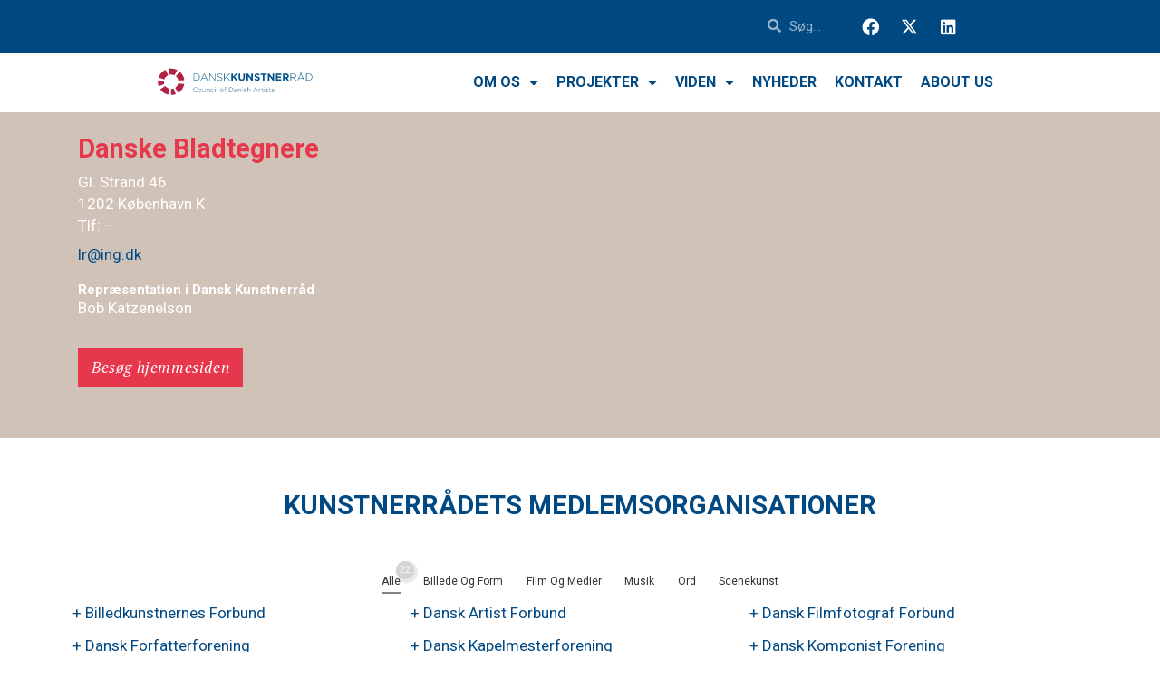

--- FILE ---
content_type: text/html; charset=UTF-8
request_url: https://dansk-kunstnerraad.dk/organisation/danske-bladtegnere/
body_size: 26738
content:
<!DOCTYPE html>
<html lang="da-DK">
<head>
	<meta charset="UTF-8">
	<meta name="viewport" content="width=device-width, initial-scale=1.0, viewport-fit=cover" />			<title>
			Danske Bladtegnere - Dansk Kunstnerråd		</title>
		<script type="text/javascript">
var theplus_ajax_url = "https://dansk-kunstnerraad.dk/wp-admin/admin-ajax.php";
		var theplus_ajax_post_url = "https://dansk-kunstnerraad.dk/wp-admin/admin-post.php";
		var theplus_nonce = "8422b50059";
</script>
<meta name='robots' content='index, follow, max-image-preview:large, max-snippet:-1, max-video-preview:-1' />

	<!-- This site is optimized with the Yoast SEO plugin v21.1 - https://yoast.com/wordpress/plugins/seo/ -->
	<link rel="canonical" href="https://dansk-kunstnerraad.dk/organisation/danske-bladtegnere/" />
	<meta property="og:locale" content="da_DK" />
	<meta property="og:type" content="article" />
	<meta property="og:title" content="Danske Bladtegnere - Dansk Kunstnerråd" />
	<meta property="og:url" content="https://dansk-kunstnerraad.dk/organisation/danske-bladtegnere/" />
	<meta property="og:site_name" content="Dansk Kunstnerråd" />
	<meta property="article:modified_time" content="2023-12-06T09:11:10+00:00" />
	<meta name="twitter:card" content="summary_large_image" />
	<script type="application/ld+json" class="yoast-schema-graph">{"@context":"https://schema.org","@graph":[{"@type":"WebPage","@id":"https://dansk-kunstnerraad.dk/organisation/danske-bladtegnere/","url":"https://dansk-kunstnerraad.dk/organisation/danske-bladtegnere/","name":"Danske Bladtegnere - Dansk Kunstnerråd","isPartOf":{"@id":"https://dansk-kunstnerraad.dk/#website"},"datePublished":"2016-05-25T07:08:10+00:00","dateModified":"2023-12-06T09:11:10+00:00","breadcrumb":{"@id":"https://dansk-kunstnerraad.dk/organisation/danske-bladtegnere/#breadcrumb"},"inLanguage":"da-DK","potentialAction":[{"@type":"ReadAction","target":["https://dansk-kunstnerraad.dk/organisation/danske-bladtegnere/"]}]},{"@type":"BreadcrumbList","@id":"https://dansk-kunstnerraad.dk/organisation/danske-bladtegnere/#breadcrumb","itemListElement":[{"@type":"ListItem","position":1,"name":"Hjem","item":"https://dansk-kunstnerraad.dk/"},{"@type":"ListItem","position":2,"name":"Organisationer","item":"https://dansk-kunstnerraad.dk/organisation/"},{"@type":"ListItem","position":3,"name":"Danske Bladtegnere"}]},{"@type":"WebSite","@id":"https://dansk-kunstnerraad.dk/#website","url":"https://dansk-kunstnerraad.dk/","name":"Dansk Kunstnerråd","description":"Organisation for de professionelle kunstneres organisationer i Danmark","publisher":{"@id":"https://dansk-kunstnerraad.dk/#organization"},"potentialAction":[{"@type":"SearchAction","target":{"@type":"EntryPoint","urlTemplate":"https://dansk-kunstnerraad.dk/?s={search_term_string}"},"query-input":"required name=search_term_string"}],"inLanguage":"da-DK"},{"@type":"Organization","@id":"https://dansk-kunstnerraad.dk/#organization","name":"Dansk Kunstnerråd","url":"https://dansk-kunstnerraad.dk/","logo":{"@type":"ImageObject","inLanguage":"da-DK","@id":"https://dansk-kunstnerraad.dk/#/schema/logo/image/","url":"https://dansk-kunstnerraad.dk/wp-content/uploads/2021/11/logo_02.svg","contentUrl":"https://dansk-kunstnerraad.dk/wp-content/uploads/2021/11/logo_02.svg","width":801,"height":164,"caption":"Dansk Kunstnerråd"},"image":{"@id":"https://dansk-kunstnerraad.dk/#/schema/logo/image/"}}]}</script>
	<!-- / Yoast SEO plugin. -->


<link rel='dns-prefetch' href='//maxcdn.bootstrapcdn.com' />
<link rel="alternate" type="application/rss+xml" title="Dansk Kunstnerråd &raquo; Feed" href="https://dansk-kunstnerraad.dk/feed/" />
<link rel="alternate" type="application/rss+xml" title="Dansk Kunstnerråd &raquo;-kommentar-feed" href="https://dansk-kunstnerraad.dk/comments/feed/" />
<script type="text/javascript">
window._wpemojiSettings = {"baseUrl":"https:\/\/s.w.org\/images\/core\/emoji\/14.0.0\/72x72\/","ext":".png","svgUrl":"https:\/\/s.w.org\/images\/core\/emoji\/14.0.0\/svg\/","svgExt":".svg","source":{"concatemoji":"https:\/\/dansk-kunstnerraad.dk\/wp-includes\/js\/wp-emoji-release.min.js"}};
/*! This file is auto-generated */
!function(e,a,t){var n,r,o,i=a.createElement("canvas"),p=i.getContext&&i.getContext("2d");function s(e,t){var a=String.fromCharCode,e=(p.clearRect(0,0,i.width,i.height),p.fillText(a.apply(this,e),0,0),i.toDataURL());return p.clearRect(0,0,i.width,i.height),p.fillText(a.apply(this,t),0,0),e===i.toDataURL()}function c(e){var t=a.createElement("script");t.src=e,t.defer=t.type="text/javascript",a.getElementsByTagName("head")[0].appendChild(t)}for(o=Array("flag","emoji"),t.supports={everything:!0,everythingExceptFlag:!0},r=0;r<o.length;r++)t.supports[o[r]]=function(e){if(p&&p.fillText)switch(p.textBaseline="top",p.font="600 32px Arial",e){case"flag":return s([127987,65039,8205,9895,65039],[127987,65039,8203,9895,65039])?!1:!s([55356,56826,55356,56819],[55356,56826,8203,55356,56819])&&!s([55356,57332,56128,56423,56128,56418,56128,56421,56128,56430,56128,56423,56128,56447],[55356,57332,8203,56128,56423,8203,56128,56418,8203,56128,56421,8203,56128,56430,8203,56128,56423,8203,56128,56447]);case"emoji":return!s([129777,127995,8205,129778,127999],[129777,127995,8203,129778,127999])}return!1}(o[r]),t.supports.everything=t.supports.everything&&t.supports[o[r]],"flag"!==o[r]&&(t.supports.everythingExceptFlag=t.supports.everythingExceptFlag&&t.supports[o[r]]);t.supports.everythingExceptFlag=t.supports.everythingExceptFlag&&!t.supports.flag,t.DOMReady=!1,t.readyCallback=function(){t.DOMReady=!0},t.supports.everything||(n=function(){t.readyCallback()},a.addEventListener?(a.addEventListener("DOMContentLoaded",n,!1),e.addEventListener("load",n,!1)):(e.attachEvent("onload",n),a.attachEvent("onreadystatechange",function(){"complete"===a.readyState&&t.readyCallback()})),(e=t.source||{}).concatemoji?c(e.concatemoji):e.wpemoji&&e.twemoji&&(c(e.twemoji),c(e.wpemoji)))}(window,document,window._wpemojiSettings);
</script>
<style type="text/css">
img.wp-smiley,
img.emoji {
	display: inline !important;
	border: none !important;
	box-shadow: none !important;
	height: 1em !important;
	width: 1em !important;
	margin: 0 0.07em !important;
	vertical-align: -0.1em !important;
	background: none !important;
	padding: 0 !important;
}
</style>
	<link rel='stylesheet' id='formidable-css' href='https://dansk-kunstnerraad.dk/wp-content/plugins/formidable/css/formidableforms.css' type='text/css' media='all' />
<link rel='stylesheet' id='wp-block-library-css' href='https://dansk-kunstnerraad.dk/wp-includes/css/dist/block-library/style.min.css' type='text/css' media='all' />
<link rel='stylesheet' id='classic-theme-styles-css' href='https://dansk-kunstnerraad.dk/wp-includes/css/classic-themes.min.css' type='text/css' media='all' />
<style id='global-styles-inline-css' type='text/css'>
body{--wp--preset--color--black: #000000;--wp--preset--color--cyan-bluish-gray: #abb8c3;--wp--preset--color--white: #ffffff;--wp--preset--color--pale-pink: #f78da7;--wp--preset--color--vivid-red: #cf2e2e;--wp--preset--color--luminous-vivid-orange: #ff6900;--wp--preset--color--luminous-vivid-amber: #fcb900;--wp--preset--color--light-green-cyan: #7bdcb5;--wp--preset--color--vivid-green-cyan: #00d084;--wp--preset--color--pale-cyan-blue: #8ed1fc;--wp--preset--color--vivid-cyan-blue: #0693e3;--wp--preset--color--vivid-purple: #9b51e0;--wp--preset--gradient--vivid-cyan-blue-to-vivid-purple: linear-gradient(135deg,rgba(6,147,227,1) 0%,rgb(155,81,224) 100%);--wp--preset--gradient--light-green-cyan-to-vivid-green-cyan: linear-gradient(135deg,rgb(122,220,180) 0%,rgb(0,208,130) 100%);--wp--preset--gradient--luminous-vivid-amber-to-luminous-vivid-orange: linear-gradient(135deg,rgba(252,185,0,1) 0%,rgba(255,105,0,1) 100%);--wp--preset--gradient--luminous-vivid-orange-to-vivid-red: linear-gradient(135deg,rgba(255,105,0,1) 0%,rgb(207,46,46) 100%);--wp--preset--gradient--very-light-gray-to-cyan-bluish-gray: linear-gradient(135deg,rgb(238,238,238) 0%,rgb(169,184,195) 100%);--wp--preset--gradient--cool-to-warm-spectrum: linear-gradient(135deg,rgb(74,234,220) 0%,rgb(151,120,209) 20%,rgb(207,42,186) 40%,rgb(238,44,130) 60%,rgb(251,105,98) 80%,rgb(254,248,76) 100%);--wp--preset--gradient--blush-light-purple: linear-gradient(135deg,rgb(255,206,236) 0%,rgb(152,150,240) 100%);--wp--preset--gradient--blush-bordeaux: linear-gradient(135deg,rgb(254,205,165) 0%,rgb(254,45,45) 50%,rgb(107,0,62) 100%);--wp--preset--gradient--luminous-dusk: linear-gradient(135deg,rgb(255,203,112) 0%,rgb(199,81,192) 50%,rgb(65,88,208) 100%);--wp--preset--gradient--pale-ocean: linear-gradient(135deg,rgb(255,245,203) 0%,rgb(182,227,212) 50%,rgb(51,167,181) 100%);--wp--preset--gradient--electric-grass: linear-gradient(135deg,rgb(202,248,128) 0%,rgb(113,206,126) 100%);--wp--preset--gradient--midnight: linear-gradient(135deg,rgb(2,3,129) 0%,rgb(40,116,252) 100%);--wp--preset--duotone--dark-grayscale: url('#wp-duotone-dark-grayscale');--wp--preset--duotone--grayscale: url('#wp-duotone-grayscale');--wp--preset--duotone--purple-yellow: url('#wp-duotone-purple-yellow');--wp--preset--duotone--blue-red: url('#wp-duotone-blue-red');--wp--preset--duotone--midnight: url('#wp-duotone-midnight');--wp--preset--duotone--magenta-yellow: url('#wp-duotone-magenta-yellow');--wp--preset--duotone--purple-green: url('#wp-duotone-purple-green');--wp--preset--duotone--blue-orange: url('#wp-duotone-blue-orange');--wp--preset--font-size--small: 13px;--wp--preset--font-size--medium: 20px;--wp--preset--font-size--large: 36px;--wp--preset--font-size--x-large: 42px;--wp--preset--spacing--20: 0.44rem;--wp--preset--spacing--30: 0.67rem;--wp--preset--spacing--40: 1rem;--wp--preset--spacing--50: 1.5rem;--wp--preset--spacing--60: 2.25rem;--wp--preset--spacing--70: 3.38rem;--wp--preset--spacing--80: 5.06rem;}:where(.is-layout-flex){gap: 0.5em;}body .is-layout-flow > .alignleft{float: left;margin-inline-start: 0;margin-inline-end: 2em;}body .is-layout-flow > .alignright{float: right;margin-inline-start: 2em;margin-inline-end: 0;}body .is-layout-flow > .aligncenter{margin-left: auto !important;margin-right: auto !important;}body .is-layout-constrained > .alignleft{float: left;margin-inline-start: 0;margin-inline-end: 2em;}body .is-layout-constrained > .alignright{float: right;margin-inline-start: 2em;margin-inline-end: 0;}body .is-layout-constrained > .aligncenter{margin-left: auto !important;margin-right: auto !important;}body .is-layout-constrained > :where(:not(.alignleft):not(.alignright):not(.alignfull)){max-width: var(--wp--style--global--content-size);margin-left: auto !important;margin-right: auto !important;}body .is-layout-constrained > .alignwide{max-width: var(--wp--style--global--wide-size);}body .is-layout-flex{display: flex;}body .is-layout-flex{flex-wrap: wrap;align-items: center;}body .is-layout-flex > *{margin: 0;}:where(.wp-block-columns.is-layout-flex){gap: 2em;}.has-black-color{color: var(--wp--preset--color--black) !important;}.has-cyan-bluish-gray-color{color: var(--wp--preset--color--cyan-bluish-gray) !important;}.has-white-color{color: var(--wp--preset--color--white) !important;}.has-pale-pink-color{color: var(--wp--preset--color--pale-pink) !important;}.has-vivid-red-color{color: var(--wp--preset--color--vivid-red) !important;}.has-luminous-vivid-orange-color{color: var(--wp--preset--color--luminous-vivid-orange) !important;}.has-luminous-vivid-amber-color{color: var(--wp--preset--color--luminous-vivid-amber) !important;}.has-light-green-cyan-color{color: var(--wp--preset--color--light-green-cyan) !important;}.has-vivid-green-cyan-color{color: var(--wp--preset--color--vivid-green-cyan) !important;}.has-pale-cyan-blue-color{color: var(--wp--preset--color--pale-cyan-blue) !important;}.has-vivid-cyan-blue-color{color: var(--wp--preset--color--vivid-cyan-blue) !important;}.has-vivid-purple-color{color: var(--wp--preset--color--vivid-purple) !important;}.has-black-background-color{background-color: var(--wp--preset--color--black) !important;}.has-cyan-bluish-gray-background-color{background-color: var(--wp--preset--color--cyan-bluish-gray) !important;}.has-white-background-color{background-color: var(--wp--preset--color--white) !important;}.has-pale-pink-background-color{background-color: var(--wp--preset--color--pale-pink) !important;}.has-vivid-red-background-color{background-color: var(--wp--preset--color--vivid-red) !important;}.has-luminous-vivid-orange-background-color{background-color: var(--wp--preset--color--luminous-vivid-orange) !important;}.has-luminous-vivid-amber-background-color{background-color: var(--wp--preset--color--luminous-vivid-amber) !important;}.has-light-green-cyan-background-color{background-color: var(--wp--preset--color--light-green-cyan) !important;}.has-vivid-green-cyan-background-color{background-color: var(--wp--preset--color--vivid-green-cyan) !important;}.has-pale-cyan-blue-background-color{background-color: var(--wp--preset--color--pale-cyan-blue) !important;}.has-vivid-cyan-blue-background-color{background-color: var(--wp--preset--color--vivid-cyan-blue) !important;}.has-vivid-purple-background-color{background-color: var(--wp--preset--color--vivid-purple) !important;}.has-black-border-color{border-color: var(--wp--preset--color--black) !important;}.has-cyan-bluish-gray-border-color{border-color: var(--wp--preset--color--cyan-bluish-gray) !important;}.has-white-border-color{border-color: var(--wp--preset--color--white) !important;}.has-pale-pink-border-color{border-color: var(--wp--preset--color--pale-pink) !important;}.has-vivid-red-border-color{border-color: var(--wp--preset--color--vivid-red) !important;}.has-luminous-vivid-orange-border-color{border-color: var(--wp--preset--color--luminous-vivid-orange) !important;}.has-luminous-vivid-amber-border-color{border-color: var(--wp--preset--color--luminous-vivid-amber) !important;}.has-light-green-cyan-border-color{border-color: var(--wp--preset--color--light-green-cyan) !important;}.has-vivid-green-cyan-border-color{border-color: var(--wp--preset--color--vivid-green-cyan) !important;}.has-pale-cyan-blue-border-color{border-color: var(--wp--preset--color--pale-cyan-blue) !important;}.has-vivid-cyan-blue-border-color{border-color: var(--wp--preset--color--vivid-cyan-blue) !important;}.has-vivid-purple-border-color{border-color: var(--wp--preset--color--vivid-purple) !important;}.has-vivid-cyan-blue-to-vivid-purple-gradient-background{background: var(--wp--preset--gradient--vivid-cyan-blue-to-vivid-purple) !important;}.has-light-green-cyan-to-vivid-green-cyan-gradient-background{background: var(--wp--preset--gradient--light-green-cyan-to-vivid-green-cyan) !important;}.has-luminous-vivid-amber-to-luminous-vivid-orange-gradient-background{background: var(--wp--preset--gradient--luminous-vivid-amber-to-luminous-vivid-orange) !important;}.has-luminous-vivid-orange-to-vivid-red-gradient-background{background: var(--wp--preset--gradient--luminous-vivid-orange-to-vivid-red) !important;}.has-very-light-gray-to-cyan-bluish-gray-gradient-background{background: var(--wp--preset--gradient--very-light-gray-to-cyan-bluish-gray) !important;}.has-cool-to-warm-spectrum-gradient-background{background: var(--wp--preset--gradient--cool-to-warm-spectrum) !important;}.has-blush-light-purple-gradient-background{background: var(--wp--preset--gradient--blush-light-purple) !important;}.has-blush-bordeaux-gradient-background{background: var(--wp--preset--gradient--blush-bordeaux) !important;}.has-luminous-dusk-gradient-background{background: var(--wp--preset--gradient--luminous-dusk) !important;}.has-pale-ocean-gradient-background{background: var(--wp--preset--gradient--pale-ocean) !important;}.has-electric-grass-gradient-background{background: var(--wp--preset--gradient--electric-grass) !important;}.has-midnight-gradient-background{background: var(--wp--preset--gradient--midnight) !important;}.has-small-font-size{font-size: var(--wp--preset--font-size--small) !important;}.has-medium-font-size{font-size: var(--wp--preset--font-size--medium) !important;}.has-large-font-size{font-size: var(--wp--preset--font-size--large) !important;}.has-x-large-font-size{font-size: var(--wp--preset--font-size--x-large) !important;}
.wp-block-navigation a:where(:not(.wp-element-button)){color: inherit;}
:where(.wp-block-columns.is-layout-flex){gap: 2em;}
.wp-block-pullquote{font-size: 1.5em;line-height: 1.6;}
</style>
<link rel='stylesheet' id='theplus-front-css-css' href='//dansk-kunstnerraad.dk/wp-content/uploads/theplus-addons/theplus.min.css' type='text/css' media='all' />
<link rel='stylesheet' id='plus-pre-loader-css-css' href='//dansk-kunstnerraad.dk/wp-content/plugins/theplus_elementor_addon/assets/css/main/pre-loader/plus-pre-loader.min.css' type='text/css' media='all' />
<link rel='stylesheet' id='elementor-icons-css' href='https://dansk-kunstnerraad.dk/wp-content/plugins/elementor/assets/lib/eicons/css/elementor-icons.min.css' type='text/css' media='all' />
<link rel='stylesheet' id='elementor-frontend-legacy-css' href='https://dansk-kunstnerraad.dk/wp-content/plugins/elementor/assets/css/frontend-legacy.min.css' type='text/css' media='all' />
<link rel='stylesheet' id='elementor-frontend-css' href='https://dansk-kunstnerraad.dk/wp-content/plugins/elementor/assets/css/frontend.min.css' type='text/css' media='all' />
<style id='elementor-frontend-inline-css' type='text/css'>
.elementor-kit-1608{--e-global-color-primary:#004983;--e-global-color-secondary:#E7374D;--e-global-color-text:#004983;--e-global-color-accent:#D1C2B8;--e-global-color-64fee8a:#FFFFFF;--e-global-color-aaa4fc2:#B21E3C;--e-global-color-89186b8:#E7374D;--e-global-color-1c34a81:#7199AD;--e-global-color-78ded6a:#C67F79;--e-global-color-bca7bf2:#CF6789;--e-global-color-0e3f11b:#EBC1D0;--e-global-color-fae9d3d:#FDD290;--e-global-typography-primary-font-family:"Roboto";--e-global-typography-primary-text-transform:none;--e-global-typography-secondary-font-family:"Roboto";--e-global-typography-secondary-font-weight:400;--e-global-typography-text-font-family:"Roboto";--e-global-typography-accent-font-family:"Roboto";--e-global-typography-accent-font-weight:500;--e-global-typography-3981834-font-family:"PT Serif";--e-global-typography-3981834-font-size:22px;--e-global-typography-3981834-font-style:italic;--e-global-typography-bcace06-font-family:"PT Serif";--e-global-typography-bcace06-font-weight:500;--e-global-typography-bcace06-font-style:italic;--e-global-typography-bcace06-letter-spacing:0.6px;font-size:17px;}.elementor-kit-1608 a{color:var( --e-global-color-primary );line-height:1.8em;}.elementor-kit-1608 a:hover{color:var( --e-global-color-secondary );}.elementor-kit-1608 h1{color:var( --e-global-color-primary );font-family:"Roboto", Sans-serif;font-size:36px;font-weight:bold;text-transform:uppercase;}.elementor-kit-1608 h2{color:var( --e-global-color-primary );font-family:"Roboto", Sans-serif;font-size:30px;font-weight:bold;text-transform:uppercase;}.elementor-kit-1608 h3{font-family:"PT Serif", Sans-serif;font-size:21px;font-style:italic;}.elementor-kit-1608 h4{font-family:"Roboto", Sans-serif;font-size:40px;font-weight:bold;}.elementor-kit-1608 h5{font-family:"PT Serif", Sans-serif;font-size:23px;font-style:italic;}.elementor-kit-1608 h6{color:var( --e-global-color-64fee8a );font-family:"Roboto", Sans-serif;font-size:21px;font-weight:400;line-height:24px;}.elementor-kit-1608 button,.elementor-kit-1608 input[type="button"],.elementor-kit-1608 input[type="submit"],.elementor-kit-1608 .elementor-button{font-family:var( --e-global-typography-bcace06-font-family ), Sans-serif;font-size:var( --e-global-typography-bcace06-font-size );font-weight:var( --e-global-typography-bcace06-font-weight );font-style:var( --e-global-typography-bcace06-font-style );line-height:var( --e-global-typography-bcace06-line-height );letter-spacing:var( --e-global-typography-bcace06-letter-spacing );word-spacing:var( --e-global-typography-bcace06-word-spacing );color:var( --e-global-color-64fee8a );background-color:var( --e-global-color-89186b8 );border-radius:0px 0px 0px 0px;padding:8px 32px 8px 32px;}.elementor-section.elementor-section-boxed > .elementor-container{max-width:1140px;}.e-con{--container-max-width:1140px;}.elementor-widget:not(:last-child){margin-bottom:20px;}.elementor-element{--widgets-spacing:20px;}{}h1.entry-title{display:var(--page-title-display);}@media(max-width:1024px){.elementor-kit-1608{font-size:16px;}.elementor-kit-1608 button,.elementor-kit-1608 input[type="button"],.elementor-kit-1608 input[type="submit"],.elementor-kit-1608 .elementor-button{font-size:var( --e-global-typography-bcace06-font-size );line-height:var( --e-global-typography-bcace06-line-height );letter-spacing:var( --e-global-typography-bcace06-letter-spacing );word-spacing:var( --e-global-typography-bcace06-word-spacing );}.elementor-section.elementor-section-boxed > .elementor-container{max-width:1024px;}.e-con{--container-max-width:1024px;}}@media(max-width:767px){.elementor-kit-1608 button,.elementor-kit-1608 input[type="button"],.elementor-kit-1608 input[type="submit"],.elementor-kit-1608 .elementor-button{font-size:var( --e-global-typography-bcace06-font-size );line-height:var( --e-global-typography-bcace06-line-height );letter-spacing:var( --e-global-typography-bcace06-letter-spacing );word-spacing:var( --e-global-typography-bcace06-word-spacing );}.elementor-section.elementor-section-boxed > .elementor-container{max-width:767px;}.e-con{--container-max-width:767px;}}
.elementor-widget-heading .elementor-heading-title{color:var( --e-global-color-primary );font-family:var( --e-global-typography-primary-font-family ), Sans-serif;text-transform:var( --e-global-typography-primary-text-transform );}.elementor-widget-image .widget-image-caption{color:var( --e-global-color-text );font-family:var( --e-global-typography-text-font-family ), Sans-serif;}.elementor-widget-text-editor{color:var( --e-global-color-text );font-family:var( --e-global-typography-text-font-family ), Sans-serif;}.elementor-widget-text-editor.elementor-drop-cap-view-stacked .elementor-drop-cap{background-color:var( --e-global-color-primary );}.elementor-widget-text-editor.elementor-drop-cap-view-framed .elementor-drop-cap, .elementor-widget-text-editor.elementor-drop-cap-view-default .elementor-drop-cap{color:var( --e-global-color-primary );border-color:var( --e-global-color-primary );}.elementor-widget-button .elementor-button{font-family:var( --e-global-typography-accent-font-family ), Sans-serif;font-weight:var( --e-global-typography-accent-font-weight );background-color:var( --e-global-color-accent );}.elementor-widget-divider{--divider-color:var( --e-global-color-secondary );}.elementor-widget-divider .elementor-divider__text{color:var( --e-global-color-secondary );font-family:var( --e-global-typography-secondary-font-family ), Sans-serif;font-weight:var( --e-global-typography-secondary-font-weight );}.elementor-widget-divider.elementor-view-stacked .elementor-icon{background-color:var( --e-global-color-secondary );}.elementor-widget-divider.elementor-view-framed .elementor-icon, .elementor-widget-divider.elementor-view-default .elementor-icon{color:var( --e-global-color-secondary );border-color:var( --e-global-color-secondary );}.elementor-widget-divider.elementor-view-framed .elementor-icon, .elementor-widget-divider.elementor-view-default .elementor-icon svg{fill:var( --e-global-color-secondary );}.elementor-widget-image-box .elementor-image-box-title{color:var( --e-global-color-primary );font-family:var( --e-global-typography-primary-font-family ), Sans-serif;text-transform:var( --e-global-typography-primary-text-transform );}.elementor-widget-image-box .elementor-image-box-description{color:var( --e-global-color-text );font-family:var( --e-global-typography-text-font-family ), Sans-serif;}.elementor-widget-icon.elementor-view-stacked .elementor-icon{background-color:var( --e-global-color-primary );}.elementor-widget-icon.elementor-view-framed .elementor-icon, .elementor-widget-icon.elementor-view-default .elementor-icon{color:var( --e-global-color-primary );border-color:var( --e-global-color-primary );}.elementor-widget-icon.elementor-view-framed .elementor-icon, .elementor-widget-icon.elementor-view-default .elementor-icon svg{fill:var( --e-global-color-primary );}.elementor-widget-icon-box.elementor-view-stacked .elementor-icon{background-color:var( --e-global-color-primary );}.elementor-widget-icon-box.elementor-view-framed .elementor-icon, .elementor-widget-icon-box.elementor-view-default .elementor-icon{fill:var( --e-global-color-primary );color:var( --e-global-color-primary );border-color:var( --e-global-color-primary );}.elementor-widget-icon-box .elementor-icon-box-title{color:var( --e-global-color-primary );}.elementor-widget-icon-box .elementor-icon-box-title, .elementor-widget-icon-box .elementor-icon-box-title a{font-family:var( --e-global-typography-primary-font-family ), Sans-serif;text-transform:var( --e-global-typography-primary-text-transform );}.elementor-widget-icon-box .elementor-icon-box-description{color:var( --e-global-color-text );font-family:var( --e-global-typography-text-font-family ), Sans-serif;}.elementor-widget-star-rating .elementor-star-rating__title{color:var( --e-global-color-text );font-family:var( --e-global-typography-text-font-family ), Sans-serif;}.elementor-widget-image-gallery .gallery-item .gallery-caption{font-family:var( --e-global-typography-accent-font-family ), Sans-serif;font-weight:var( --e-global-typography-accent-font-weight );}.elementor-widget-icon-list .elementor-icon-list-item:not(:last-child):after{border-color:var( --e-global-color-text );}.elementor-widget-icon-list .elementor-icon-list-icon i{color:var( --e-global-color-primary );}.elementor-widget-icon-list .elementor-icon-list-icon svg{fill:var( --e-global-color-primary );}.elementor-widget-icon-list .elementor-icon-list-text{color:var( --e-global-color-secondary );}.elementor-widget-icon-list .elementor-icon-list-item > .elementor-icon-list-text, .elementor-widget-icon-list .elementor-icon-list-item > a{font-family:var( --e-global-typography-text-font-family ), Sans-serif;}.elementor-widget-counter .elementor-counter-number-wrapper{color:var( --e-global-color-primary );font-family:var( --e-global-typography-primary-font-family ), Sans-serif;text-transform:var( --e-global-typography-primary-text-transform );}.elementor-widget-counter .elementor-counter-title{color:var( --e-global-color-secondary );font-family:var( --e-global-typography-secondary-font-family ), Sans-serif;font-weight:var( --e-global-typography-secondary-font-weight );}.elementor-widget-progress .elementor-progress-wrapper .elementor-progress-bar{background-color:var( --e-global-color-primary );}.elementor-widget-progress .elementor-title{color:var( --e-global-color-primary );font-family:var( --e-global-typography-text-font-family ), Sans-serif;}.elementor-widget-testimonial .elementor-testimonial-content{color:var( --e-global-color-text );font-family:var( --e-global-typography-text-font-family ), Sans-serif;}.elementor-widget-testimonial .elementor-testimonial-name{color:var( --e-global-color-primary );font-family:var( --e-global-typography-primary-font-family ), Sans-serif;text-transform:var( --e-global-typography-primary-text-transform );}.elementor-widget-testimonial .elementor-testimonial-job{color:var( --e-global-color-secondary );font-family:var( --e-global-typography-secondary-font-family ), Sans-serif;font-weight:var( --e-global-typography-secondary-font-weight );}.elementor-widget-tabs .elementor-tab-title, .elementor-widget-tabs .elementor-tab-title a{color:var( --e-global-color-primary );}.elementor-widget-tabs .elementor-tab-title.elementor-active,
					 .elementor-widget-tabs .elementor-tab-title.elementor-active a{color:var( --e-global-color-accent );}.elementor-widget-tabs .elementor-tab-title{font-family:var( --e-global-typography-primary-font-family ), Sans-serif;text-transform:var( --e-global-typography-primary-text-transform );}.elementor-widget-tabs .elementor-tab-content{color:var( --e-global-color-text );font-family:var( --e-global-typography-text-font-family ), Sans-serif;}.elementor-widget-accordion .elementor-accordion-icon, .elementor-widget-accordion .elementor-accordion-title{color:var( --e-global-color-primary );}.elementor-widget-accordion .elementor-accordion-icon svg{fill:var( --e-global-color-primary );}.elementor-widget-accordion .elementor-active .elementor-accordion-icon, .elementor-widget-accordion .elementor-active .elementor-accordion-title{color:var( --e-global-color-accent );}.elementor-widget-accordion .elementor-active .elementor-accordion-icon svg{fill:var( --e-global-color-accent );}.elementor-widget-accordion .elementor-accordion-title{font-family:var( --e-global-typography-primary-font-family ), Sans-serif;text-transform:var( --e-global-typography-primary-text-transform );}.elementor-widget-accordion .elementor-tab-content{color:var( --e-global-color-text );font-family:var( --e-global-typography-text-font-family ), Sans-serif;}.elementor-widget-toggle .elementor-toggle-title, .elementor-widget-toggle .elementor-toggle-icon{color:var( --e-global-color-primary );}.elementor-widget-toggle .elementor-toggle-icon svg{fill:var( --e-global-color-primary );}.elementor-widget-toggle .elementor-tab-title.elementor-active a, .elementor-widget-toggle .elementor-tab-title.elementor-active .elementor-toggle-icon{color:var( --e-global-color-accent );}.elementor-widget-toggle .elementor-toggle-title{font-family:var( --e-global-typography-primary-font-family ), Sans-serif;text-transform:var( --e-global-typography-primary-text-transform );}.elementor-widget-toggle .elementor-tab-content{color:var( --e-global-color-text );font-family:var( --e-global-typography-text-font-family ), Sans-serif;}.elementor-widget-alert .elementor-alert-title{font-family:var( --e-global-typography-primary-font-family ), Sans-serif;text-transform:var( --e-global-typography-primary-text-transform );}.elementor-widget-alert .elementor-alert-description{font-family:var( --e-global-typography-text-font-family ), Sans-serif;}.elementor-widget-tp-dynamic-listing .theplus-pagination a,.elementor-widget-tp-dynamic-listing .theplus-pagination span{font-family:var( --e-global-typography-primary-font-family ), Sans-serif;text-transform:var( --e-global-typography-primary-text-transform );}.elementor-widget-tp-dynamic-listing .ajax_load_more .post-load-more,.elementor-widget-tp-dynamic-listing .ajax_load_more .tp-morefilter{font-family:var( --e-global-typography-primary-font-family ), Sans-serif;text-transform:var( --e-global-typography-primary-text-transform );}.elementor-widget-tp-dynamic-listing .plus-all-posts-loaded{font-family:var( --e-global-typography-primary-font-family ), Sans-serif;text-transform:var( --e-global-typography-primary-text-transform );}.elementor-widget-tp-dynamic-listing .dynamic-listing .post-inner-loop .post-meta-info span{font-family:var( --e-global-typography-primary-font-family ), Sans-serif;text-transform:var( --e-global-typography-primary-text-transform );}.elementor-widget-tp-dynamic-listing .dynamic-listing .post-category-list span a{font-family:var( --e-global-typography-primary-font-family ), Sans-serif;text-transform:var( --e-global-typography-primary-text-transform );}.elementor-widget-tp-dynamic-listing .dynamic-listing .post-inner-loop .post-title,.elementor-widget-tp-dynamic-listing .dynamic-listing .post-inner-loop .post-title a{font-family:var( --e-global-typography-primary-font-family ), Sans-serif;text-transform:var( --e-global-typography-primary-text-transform );}.elementor-widget-tp-dynamic-listing .dynamic-listing .post-inner-loop .entry-content,.elementor-widget-tp-dynamic-listing .dynamic-listing .post-inner-loop .entry-content p{font-family:var( --e-global-typography-primary-font-family ), Sans-serif;text-transform:var( --e-global-typography-primary-text-transform );}.elementor-widget-tp-dynamic-listing .post-filter-data .category-filters-child li a{font-family:var( --e-global-typography-primary-font-family ), Sans-serif;text-transform:var( --e-global-typography-primary-text-transform );}.elementor-widget-tp-dynamic-listing .theplus-posts-not-found{font-family:var( --e-global-typography-primary-font-family ), Sans-serif;text-transform:var( --e-global-typography-primary-text-transform );}.elementor-widget-tp-custom-field .tp-field-wrapper .plus-custom-field-wrap{font-family:var( --e-global-typography-primary-font-family ), Sans-serif;text-transform:var( --e-global-typography-primary-text-transform );}.elementor-widget-tp-custom-field .tp-field-wrapper .tp-field-label{font-family:var( --e-global-typography-primary-font-family ), Sans-serif;text-transform:var( --e-global-typography-primary-text-transform );}.elementor-widget-tp-post-content > .elementor-widget-container{font-family:var( --e-global-typography-primary-font-family ), Sans-serif;text-transform:var( --e-global-typography-primary-text-transform );}.elementor-widget-text-path{font-family:var( --e-global-typography-text-font-family ), Sans-serif;}.elementor-widget-theme-site-logo .widget-image-caption{color:var( --e-global-color-text );font-family:var( --e-global-typography-text-font-family ), Sans-serif;}.elementor-widget-theme-site-title .elementor-heading-title{color:var( --e-global-color-primary );font-family:var( --e-global-typography-primary-font-family ), Sans-serif;text-transform:var( --e-global-typography-primary-text-transform );}.elementor-widget-theme-page-title .elementor-heading-title{color:var( --e-global-color-primary );font-family:var( --e-global-typography-primary-font-family ), Sans-serif;text-transform:var( --e-global-typography-primary-text-transform );}.elementor-widget-theme-post-title .elementor-heading-title{color:var( --e-global-color-primary );font-family:var( --e-global-typography-primary-font-family ), Sans-serif;text-transform:var( --e-global-typography-primary-text-transform );}.elementor-widget-theme-post-excerpt .elementor-widget-container{color:var( --e-global-color-text );font-family:var( --e-global-typography-text-font-family ), Sans-serif;}.elementor-widget-theme-post-content{color:var( --e-global-color-text );font-family:var( --e-global-typography-text-font-family ), Sans-serif;}.elementor-widget-theme-post-featured-image .widget-image-caption{color:var( --e-global-color-text );font-family:var( --e-global-typography-text-font-family ), Sans-serif;}.elementor-widget-theme-archive-title .elementor-heading-title{color:var( --e-global-color-primary );font-family:var( --e-global-typography-primary-font-family ), Sans-serif;text-transform:var( --e-global-typography-primary-text-transform );}.elementor-widget-archive-posts .elementor-post__title, .elementor-widget-archive-posts .elementor-post__title a{color:var( --e-global-color-secondary );font-family:var( --e-global-typography-primary-font-family ), Sans-serif;text-transform:var( --e-global-typography-primary-text-transform );}.elementor-widget-archive-posts .elementor-post__meta-data{font-family:var( --e-global-typography-secondary-font-family ), Sans-serif;font-weight:var( --e-global-typography-secondary-font-weight );}.elementor-widget-archive-posts .elementor-post__excerpt p{font-family:var( --e-global-typography-text-font-family ), Sans-serif;}.elementor-widget-archive-posts .elementor-post__read-more{color:var( --e-global-color-accent );}.elementor-widget-archive-posts a.elementor-post__read-more{font-family:var( --e-global-typography-accent-font-family ), Sans-serif;font-weight:var( --e-global-typography-accent-font-weight );}.elementor-widget-archive-posts .elementor-post__card .elementor-post__badge{background-color:var( --e-global-color-accent );font-family:var( --e-global-typography-accent-font-family ), Sans-serif;font-weight:var( --e-global-typography-accent-font-weight );}.elementor-widget-archive-posts .elementor-pagination{font-family:var( --e-global-typography-secondary-font-family ), Sans-serif;font-weight:var( --e-global-typography-secondary-font-weight );}.elementor-widget-archive-posts .elementor-button{font-family:var( --e-global-typography-accent-font-family ), Sans-serif;font-weight:var( --e-global-typography-accent-font-weight );background-color:var( --e-global-color-accent );}.elementor-widget-archive-posts .e-load-more-message{font-family:var( --e-global-typography-secondary-font-family ), Sans-serif;font-weight:var( --e-global-typography-secondary-font-weight );}.elementor-widget-archive-posts .elementor-posts-nothing-found{color:var( --e-global-color-text );font-family:var( --e-global-typography-text-font-family ), Sans-serif;}.elementor-widget-loop-grid .elementor-pagination{font-family:var( --e-global-typography-secondary-font-family ), Sans-serif;font-weight:var( --e-global-typography-secondary-font-weight );}.elementor-widget-loop-grid .elementor-button{font-family:var( --e-global-typography-accent-font-family ), Sans-serif;font-weight:var( --e-global-typography-accent-font-weight );background-color:var( --e-global-color-accent );}.elementor-widget-loop-grid .e-load-more-message{font-family:var( --e-global-typography-secondary-font-family ), Sans-serif;font-weight:var( --e-global-typography-secondary-font-weight );}.elementor-widget-posts .elementor-post__title, .elementor-widget-posts .elementor-post__title a{color:var( --e-global-color-secondary );font-family:var( --e-global-typography-primary-font-family ), Sans-serif;text-transform:var( --e-global-typography-primary-text-transform );}.elementor-widget-posts .elementor-post__meta-data{font-family:var( --e-global-typography-secondary-font-family ), Sans-serif;font-weight:var( --e-global-typography-secondary-font-weight );}.elementor-widget-posts .elementor-post__excerpt p{font-family:var( --e-global-typography-text-font-family ), Sans-serif;}.elementor-widget-posts .elementor-post__read-more{color:var( --e-global-color-accent );}.elementor-widget-posts a.elementor-post__read-more{font-family:var( --e-global-typography-accent-font-family ), Sans-serif;font-weight:var( --e-global-typography-accent-font-weight );}.elementor-widget-posts .elementor-post__card .elementor-post__badge{background-color:var( --e-global-color-accent );font-family:var( --e-global-typography-accent-font-family ), Sans-serif;font-weight:var( --e-global-typography-accent-font-weight );}.elementor-widget-posts .elementor-pagination{font-family:var( --e-global-typography-secondary-font-family ), Sans-serif;font-weight:var( --e-global-typography-secondary-font-weight );}.elementor-widget-posts .elementor-button{font-family:var( --e-global-typography-accent-font-family ), Sans-serif;font-weight:var( --e-global-typography-accent-font-weight );background-color:var( --e-global-color-accent );}.elementor-widget-posts .e-load-more-message{font-family:var( --e-global-typography-secondary-font-family ), Sans-serif;font-weight:var( --e-global-typography-secondary-font-weight );}.elementor-widget-portfolio a .elementor-portfolio-item__overlay{background-color:var( --e-global-color-accent );}.elementor-widget-portfolio .elementor-portfolio-item__title{font-family:var( --e-global-typography-primary-font-family ), Sans-serif;text-transform:var( --e-global-typography-primary-text-transform );}.elementor-widget-portfolio .elementor-portfolio__filter{color:var( --e-global-color-text );font-family:var( --e-global-typography-primary-font-family ), Sans-serif;text-transform:var( --e-global-typography-primary-text-transform );}.elementor-widget-portfolio .elementor-portfolio__filter.elementor-active{color:var( --e-global-color-primary );}.elementor-widget-gallery .elementor-gallery-item__title{font-family:var( --e-global-typography-primary-font-family ), Sans-serif;text-transform:var( --e-global-typography-primary-text-transform );}.elementor-widget-gallery .elementor-gallery-item__description{font-family:var( --e-global-typography-text-font-family ), Sans-serif;}.elementor-widget-gallery{--galleries-title-color-normal:var( --e-global-color-primary );--galleries-title-color-hover:var( --e-global-color-secondary );--galleries-pointer-bg-color-hover:var( --e-global-color-accent );--gallery-title-color-active:var( --e-global-color-secondary );--galleries-pointer-bg-color-active:var( --e-global-color-accent );}.elementor-widget-gallery .elementor-gallery-title{font-family:var( --e-global-typography-primary-font-family ), Sans-serif;text-transform:var( --e-global-typography-primary-text-transform );}.elementor-widget-form .elementor-field-group > label, .elementor-widget-form .elementor-field-subgroup label{color:var( --e-global-color-text );}.elementor-widget-form .elementor-field-group > label{font-family:var( --e-global-typography-text-font-family ), Sans-serif;}.elementor-widget-form .elementor-field-type-html{color:var( --e-global-color-text );font-family:var( --e-global-typography-text-font-family ), Sans-serif;}.elementor-widget-form .elementor-field-group .elementor-field{color:var( --e-global-color-text );}.elementor-widget-form .elementor-field-group .elementor-field, .elementor-widget-form .elementor-field-subgroup label{font-family:var( --e-global-typography-text-font-family ), Sans-serif;}.elementor-widget-form .elementor-button{font-family:var( --e-global-typography-accent-font-family ), Sans-serif;font-weight:var( --e-global-typography-accent-font-weight );}.elementor-widget-form .e-form__buttons__wrapper__button-next{background-color:var( --e-global-color-accent );}.elementor-widget-form .elementor-button[type="submit"]{background-color:var( --e-global-color-accent );}.elementor-widget-form .e-form__buttons__wrapper__button-previous{background-color:var( --e-global-color-accent );}.elementor-widget-form .elementor-message{font-family:var( --e-global-typography-text-font-family ), Sans-serif;}.elementor-widget-form .e-form__indicators__indicator, .elementor-widget-form .e-form__indicators__indicator__label{font-family:var( --e-global-typography-accent-font-family ), Sans-serif;font-weight:var( --e-global-typography-accent-font-weight );}.elementor-widget-form{--e-form-steps-indicator-inactive-primary-color:var( --e-global-color-text );--e-form-steps-indicator-active-primary-color:var( --e-global-color-accent );--e-form-steps-indicator-completed-primary-color:var( --e-global-color-accent );--e-form-steps-indicator-progress-color:var( --e-global-color-accent );--e-form-steps-indicator-progress-background-color:var( --e-global-color-text );--e-form-steps-indicator-progress-meter-color:var( --e-global-color-text );}.elementor-widget-form .e-form__indicators__indicator__progress__meter{font-family:var( --e-global-typography-accent-font-family ), Sans-serif;font-weight:var( --e-global-typography-accent-font-weight );}.elementor-widget-login .elementor-field-group > a{color:var( --e-global-color-text );}.elementor-widget-login .elementor-field-group > a:hover{color:var( --e-global-color-accent );}.elementor-widget-login .elementor-form-fields-wrapper label{color:var( --e-global-color-text );font-family:var( --e-global-typography-text-font-family ), Sans-serif;}.elementor-widget-login .elementor-field-group .elementor-field{color:var( --e-global-color-text );}.elementor-widget-login .elementor-field-group .elementor-field, .elementor-widget-login .elementor-field-subgroup label{font-family:var( --e-global-typography-text-font-family ), Sans-serif;}.elementor-widget-login .elementor-button{font-family:var( --e-global-typography-accent-font-family ), Sans-serif;font-weight:var( --e-global-typography-accent-font-weight );background-color:var( --e-global-color-accent );}.elementor-widget-login .elementor-widget-container .elementor-login__logged-in-message{color:var( --e-global-color-text );font-family:var( --e-global-typography-text-font-family ), Sans-serif;}.elementor-widget-slides .elementor-slide-heading{font-family:var( --e-global-typography-primary-font-family ), Sans-serif;text-transform:var( --e-global-typography-primary-text-transform );}.elementor-widget-slides .elementor-slide-description{font-family:var( --e-global-typography-secondary-font-family ), Sans-serif;font-weight:var( --e-global-typography-secondary-font-weight );}.elementor-widget-slides .elementor-slide-button{font-family:var( --e-global-typography-accent-font-family ), Sans-serif;font-weight:var( --e-global-typography-accent-font-weight );}.elementor-widget-nav-menu .elementor-nav-menu .elementor-item{font-family:var( --e-global-typography-primary-font-family ), Sans-serif;text-transform:var( --e-global-typography-primary-text-transform );}.elementor-widget-nav-menu .elementor-nav-menu--main .elementor-item{color:var( --e-global-color-text );fill:var( --e-global-color-text );}.elementor-widget-nav-menu .elementor-nav-menu--main .elementor-item:hover,
					.elementor-widget-nav-menu .elementor-nav-menu--main .elementor-item.elementor-item-active,
					.elementor-widget-nav-menu .elementor-nav-menu--main .elementor-item.highlighted,
					.elementor-widget-nav-menu .elementor-nav-menu--main .elementor-item:focus{color:var( --e-global-color-accent );fill:var( --e-global-color-accent );}.elementor-widget-nav-menu .elementor-nav-menu--main:not(.e--pointer-framed) .elementor-item:before,
					.elementor-widget-nav-menu .elementor-nav-menu--main:not(.e--pointer-framed) .elementor-item:after{background-color:var( --e-global-color-accent );}.elementor-widget-nav-menu .e--pointer-framed .elementor-item:before,
					.elementor-widget-nav-menu .e--pointer-framed .elementor-item:after{border-color:var( --e-global-color-accent );}.elementor-widget-nav-menu{--e-nav-menu-divider-color:var( --e-global-color-text );}.elementor-widget-nav-menu .elementor-nav-menu--dropdown .elementor-item, .elementor-widget-nav-menu .elementor-nav-menu--dropdown  .elementor-sub-item{font-family:var( --e-global-typography-accent-font-family ), Sans-serif;font-weight:var( --e-global-typography-accent-font-weight );}.elementor-widget-animated-headline .elementor-headline-dynamic-wrapper path{stroke:var( --e-global-color-accent );}.elementor-widget-animated-headline .elementor-headline-plain-text{color:var( --e-global-color-secondary );}.elementor-widget-animated-headline .elementor-headline{font-family:var( --e-global-typography-primary-font-family ), Sans-serif;text-transform:var( --e-global-typography-primary-text-transform );}.elementor-widget-animated-headline{--dynamic-text-color:var( --e-global-color-secondary );}.elementor-widget-animated-headline .elementor-headline-dynamic-text{font-family:var( --e-global-typography-primary-font-family ), Sans-serif;text-transform:var( --e-global-typography-primary-text-transform );}.elementor-widget-hotspot .widget-image-caption{font-family:var( --e-global-typography-text-font-family ), Sans-serif;}.elementor-widget-hotspot{--hotspot-color:var( --e-global-color-primary );--hotspot-box-color:var( --e-global-color-secondary );--tooltip-color:var( --e-global-color-secondary );}.elementor-widget-hotspot .e-hotspot__label{font-family:var( --e-global-typography-primary-font-family ), Sans-serif;text-transform:var( --e-global-typography-primary-text-transform );}.elementor-widget-hotspot .e-hotspot__tooltip{font-family:var( --e-global-typography-secondary-font-family ), Sans-serif;font-weight:var( --e-global-typography-secondary-font-weight );}.elementor-widget-price-list .elementor-price-list-header{color:var( --e-global-color-primary );font-family:var( --e-global-typography-primary-font-family ), Sans-serif;text-transform:var( --e-global-typography-primary-text-transform );}.elementor-widget-price-list .elementor-price-list-price{color:var( --e-global-color-primary );font-family:var( --e-global-typography-primary-font-family ), Sans-serif;text-transform:var( --e-global-typography-primary-text-transform );}.elementor-widget-price-list .elementor-price-list-description{color:var( --e-global-color-text );font-family:var( --e-global-typography-text-font-family ), Sans-serif;}.elementor-widget-price-list .elementor-price-list-separator{border-bottom-color:var( --e-global-color-secondary );}.elementor-widget-price-table{--e-price-table-header-background-color:var( --e-global-color-secondary );}.elementor-widget-price-table .elementor-price-table__heading{font-family:var( --e-global-typography-primary-font-family ), Sans-serif;text-transform:var( --e-global-typography-primary-text-transform );}.elementor-widget-price-table .elementor-price-table__subheading{font-family:var( --e-global-typography-secondary-font-family ), Sans-serif;font-weight:var( --e-global-typography-secondary-font-weight );}.elementor-widget-price-table .elementor-price-table .elementor-price-table__price{font-family:var( --e-global-typography-primary-font-family ), Sans-serif;text-transform:var( --e-global-typography-primary-text-transform );}.elementor-widget-price-table .elementor-price-table__original-price{color:var( --e-global-color-secondary );font-family:var( --e-global-typography-primary-font-family ), Sans-serif;text-transform:var( --e-global-typography-primary-text-transform );}.elementor-widget-price-table .elementor-price-table__period{color:var( --e-global-color-secondary );font-family:var( --e-global-typography-secondary-font-family ), Sans-serif;font-weight:var( --e-global-typography-secondary-font-weight );}.elementor-widget-price-table .elementor-price-table__features-list{--e-price-table-features-list-color:var( --e-global-color-text );}.elementor-widget-price-table .elementor-price-table__features-list li{font-family:var( --e-global-typography-text-font-family ), Sans-serif;}.elementor-widget-price-table .elementor-price-table__features-list li:before{border-top-color:var( --e-global-color-text );}.elementor-widget-price-table .elementor-price-table__button{font-family:var( --e-global-typography-accent-font-family ), Sans-serif;font-weight:var( --e-global-typography-accent-font-weight );background-color:var( --e-global-color-accent );}.elementor-widget-price-table .elementor-price-table__additional_info{color:var( --e-global-color-text );font-family:var( --e-global-typography-text-font-family ), Sans-serif;}.elementor-widget-price-table .elementor-price-table__ribbon-inner{background-color:var( --e-global-color-accent );font-family:var( --e-global-typography-accent-font-family ), Sans-serif;font-weight:var( --e-global-typography-accent-font-weight );}.elementor-widget-flip-box .elementor-flip-box__front .elementor-flip-box__layer__title{font-family:var( --e-global-typography-primary-font-family ), Sans-serif;text-transform:var( --e-global-typography-primary-text-transform );}.elementor-widget-flip-box .elementor-flip-box__front .elementor-flip-box__layer__description{font-family:var( --e-global-typography-text-font-family ), Sans-serif;}.elementor-widget-flip-box .elementor-flip-box__back .elementor-flip-box__layer__title{font-family:var( --e-global-typography-primary-font-family ), Sans-serif;text-transform:var( --e-global-typography-primary-text-transform );}.elementor-widget-flip-box .elementor-flip-box__back .elementor-flip-box__layer__description{font-family:var( --e-global-typography-text-font-family ), Sans-serif;}.elementor-widget-flip-box .elementor-flip-box__button{font-family:var( --e-global-typography-accent-font-family ), Sans-serif;font-weight:var( --e-global-typography-accent-font-weight );}.elementor-widget-call-to-action .elementor-cta__title{font-family:var( --e-global-typography-primary-font-family ), Sans-serif;text-transform:var( --e-global-typography-primary-text-transform );}.elementor-widget-call-to-action .elementor-cta__description{font-family:var( --e-global-typography-text-font-family ), Sans-serif;}.elementor-widget-call-to-action .elementor-cta__button{font-family:var( --e-global-typography-accent-font-family ), Sans-serif;font-weight:var( --e-global-typography-accent-font-weight );}.elementor-widget-call-to-action .elementor-ribbon-inner{background-color:var( --e-global-color-accent );font-family:var( --e-global-typography-accent-font-family ), Sans-serif;font-weight:var( --e-global-typography-accent-font-weight );}.elementor-widget-media-carousel .elementor-carousel-image-overlay{font-family:var( --e-global-typography-accent-font-family ), Sans-serif;font-weight:var( --e-global-typography-accent-font-weight );}.elementor-widget-testimonial-carousel .elementor-testimonial__text{color:var( --e-global-color-text );font-family:var( --e-global-typography-text-font-family ), Sans-serif;}.elementor-widget-testimonial-carousel .elementor-testimonial__name{color:var( --e-global-color-text );font-family:var( --e-global-typography-primary-font-family ), Sans-serif;text-transform:var( --e-global-typography-primary-text-transform );}.elementor-widget-testimonial-carousel .elementor-testimonial__title{color:var( --e-global-color-primary );font-family:var( --e-global-typography-secondary-font-family ), Sans-serif;font-weight:var( --e-global-typography-secondary-font-weight );}.elementor-widget-reviews .elementor-testimonial__header, .elementor-widget-reviews .elementor-testimonial__name{font-family:var( --e-global-typography-primary-font-family ), Sans-serif;text-transform:var( --e-global-typography-primary-text-transform );}.elementor-widget-reviews .elementor-testimonial__text{font-family:var( --e-global-typography-text-font-family ), Sans-serif;}.elementor-widget-table-of-contents{--header-color:var( --e-global-color-secondary );--item-text-color:var( --e-global-color-text );--item-text-hover-color:var( --e-global-color-accent );--marker-color:var( --e-global-color-text );}.elementor-widget-table-of-contents .elementor-toc__header, .elementor-widget-table-of-contents .elementor-toc__header-title{font-family:var( --e-global-typography-primary-font-family ), Sans-serif;text-transform:var( --e-global-typography-primary-text-transform );}.elementor-widget-table-of-contents .elementor-toc__list-item{font-family:var( --e-global-typography-text-font-family ), Sans-serif;}.elementor-widget-countdown .elementor-countdown-item{background-color:var( --e-global-color-primary );}.elementor-widget-countdown .elementor-countdown-digits{font-family:var( --e-global-typography-text-font-family ), Sans-serif;}.elementor-widget-countdown .elementor-countdown-label{font-family:var( --e-global-typography-secondary-font-family ), Sans-serif;font-weight:var( --e-global-typography-secondary-font-weight );}.elementor-widget-countdown .elementor-countdown-expire--message{color:var( --e-global-color-text );font-family:var( --e-global-typography-text-font-family ), Sans-serif;}.elementor-widget-search-form input[type="search"].elementor-search-form__input{font-family:var( --e-global-typography-text-font-family ), Sans-serif;}.elementor-widget-search-form .elementor-search-form__input,
					.elementor-widget-search-form .elementor-search-form__icon,
					.elementor-widget-search-form .elementor-lightbox .dialog-lightbox-close-button,
					.elementor-widget-search-form .elementor-lightbox .dialog-lightbox-close-button:hover,
					.elementor-widget-search-form.elementor-search-form--skin-full_screen input[type="search"].elementor-search-form__input{color:var( --e-global-color-text );fill:var( --e-global-color-text );}.elementor-widget-search-form .elementor-search-form__submit{font-family:var( --e-global-typography-text-font-family ), Sans-serif;background-color:var( --e-global-color-secondary );}.elementor-widget-author-box .elementor-author-box__name{color:var( --e-global-color-secondary );font-family:var( --e-global-typography-primary-font-family ), Sans-serif;text-transform:var( --e-global-typography-primary-text-transform );}.elementor-widget-author-box .elementor-author-box__bio{color:var( --e-global-color-text );font-family:var( --e-global-typography-text-font-family ), Sans-serif;}.elementor-widget-author-box .elementor-author-box__button{color:var( --e-global-color-secondary );border-color:var( --e-global-color-secondary );font-family:var( --e-global-typography-accent-font-family ), Sans-serif;font-weight:var( --e-global-typography-accent-font-weight );}.elementor-widget-author-box .elementor-author-box__button:hover{border-color:var( --e-global-color-secondary );color:var( --e-global-color-secondary );}.elementor-widget-post-navigation span.post-navigation__prev--label{color:var( --e-global-color-text );}.elementor-widget-post-navigation span.post-navigation__next--label{color:var( --e-global-color-text );}.elementor-widget-post-navigation span.post-navigation__prev--label, .elementor-widget-post-navigation span.post-navigation__next--label{font-family:var( --e-global-typography-secondary-font-family ), Sans-serif;font-weight:var( --e-global-typography-secondary-font-weight );}.elementor-widget-post-navigation span.post-navigation__prev--title, .elementor-widget-post-navigation span.post-navigation__next--title{color:var( --e-global-color-secondary );font-family:var( --e-global-typography-secondary-font-family ), Sans-serif;font-weight:var( --e-global-typography-secondary-font-weight );}.elementor-widget-post-info .elementor-icon-list-item:not(:last-child):after{border-color:var( --e-global-color-text );}.elementor-widget-post-info .elementor-icon-list-icon i{color:var( --e-global-color-primary );}.elementor-widget-post-info .elementor-icon-list-icon svg{fill:var( --e-global-color-primary );}.elementor-widget-post-info .elementor-icon-list-text, .elementor-widget-post-info .elementor-icon-list-text a{color:var( --e-global-color-secondary );}.elementor-widget-post-info .elementor-icon-list-item{font-family:var( --e-global-typography-text-font-family ), Sans-serif;}.elementor-widget-sitemap .elementor-sitemap-title{color:var( --e-global-color-primary );font-family:var( --e-global-typography-primary-font-family ), Sans-serif;text-transform:var( --e-global-typography-primary-text-transform );}.elementor-widget-sitemap .elementor-sitemap-item, .elementor-widget-sitemap span.elementor-sitemap-list, .elementor-widget-sitemap .elementor-sitemap-item a{color:var( --e-global-color-text );font-family:var( --e-global-typography-text-font-family ), Sans-serif;}.elementor-widget-sitemap .elementor-sitemap-item{color:var( --e-global-color-text );}.elementor-widget-breadcrumbs{font-family:var( --e-global-typography-secondary-font-family ), Sans-serif;font-weight:var( --e-global-typography-secondary-font-weight );}.elementor-widget-blockquote .elementor-blockquote__content{color:var( --e-global-color-text );}.elementor-widget-blockquote .elementor-blockquote__author{color:var( --e-global-color-secondary );}.elementor-widget-lottie{--caption-color:var( --e-global-color-text );}.elementor-widget-lottie .e-lottie__caption{font-family:var( --e-global-typography-text-font-family ), Sans-serif;}.elementor-widget-video-playlist .e-tabs-header .e-tabs-title{color:var( --e-global-color-text );}.elementor-widget-video-playlist .e-tabs-header .e-tabs-videos-count{color:var( --e-global-color-text );}.elementor-widget-video-playlist .e-tabs-header .e-tabs-header-right-side i{color:var( --e-global-color-text );}.elementor-widget-video-playlist .e-tabs-header .e-tabs-header-right-side svg{fill:var( --e-global-color-text );}.elementor-widget-video-playlist .e-tab-title .e-tab-title-text{color:var( --e-global-color-text );font-family:var( --e-global-typography-text-font-family ), Sans-serif;}.elementor-widget-video-playlist .e-tab-title .e-tab-title-text a{color:var( --e-global-color-text );}.elementor-widget-video-playlist .e-tab-title .e-tab-duration{color:var( --e-global-color-text );}.elementor-widget-video-playlist .e-tabs-items-wrapper .e-tab-title:where( .e-active, :hover ) .e-tab-title-text{color:var( --e-global-color-text );font-family:var( --e-global-typography-text-font-family ), Sans-serif;}.elementor-widget-video-playlist .e-tabs-items-wrapper .e-tab-title:where( .e-active, :hover ) .e-tab-title-text a{color:var( --e-global-color-text );}.elementor-widget-video-playlist .e-tabs-items-wrapper .e-tab-title:where( .e-active, :hover ) .e-tab-duration{color:var( --e-global-color-text );}.elementor-widget-video-playlist .e-tabs-items-wrapper .e-section-title{color:var( --e-global-color-text );}.elementor-widget-video-playlist .e-tabs-inner-tabs .e-inner-tabs-wrapper .e-inner-tab-title a{font-family:var( --e-global-typography-text-font-family ), Sans-serif;}.elementor-widget-video-playlist .e-tabs-inner-tabs .e-inner-tabs-content-wrapper .e-inner-tab-content .e-inner-tab-text{font-family:var( --e-global-typography-text-font-family ), Sans-serif;}.elementor-widget-video-playlist .e-tabs-inner-tabs .e-inner-tabs-content-wrapper .e-inner-tab-content button{color:var( --e-global-color-text );font-family:var( --e-global-typography-accent-font-family ), Sans-serif;font-weight:var( --e-global-typography-accent-font-weight );}.elementor-widget-video-playlist .e-tabs-inner-tabs .e-inner-tabs-content-wrapper .e-inner-tab-content button:hover{color:var( --e-global-color-text );}.elementor-widget-paypal-button .elementor-button{font-family:var( --e-global-typography-accent-font-family ), Sans-serif;font-weight:var( --e-global-typography-accent-font-weight );background-color:var( --e-global-color-accent );}.elementor-widget-paypal-button .elementor-message{font-family:var( --e-global-typography-text-font-family ), Sans-serif;}.elementor-widget-stripe-button .elementor-button{font-family:var( --e-global-typography-accent-font-family ), Sans-serif;font-weight:var( --e-global-typography-accent-font-weight );background-color:var( --e-global-color-accent );}.elementor-widget-stripe-button .elementor-message{font-family:var( --e-global-typography-text-font-family ), Sans-serif;}.elementor-widget-progress-tracker .current-progress-percentage{font-family:var( --e-global-typography-text-font-family ), Sans-serif;}
.elementor-2990 .elementor-element.elementor-element-40ab93e > .elementor-container{max-width:500px;}.elementor-2990 .elementor-element.elementor-element-40ab93e > .elementor-container > .elementor-row > .elementor-column > .elementor-column-wrap > .elementor-widget-wrap{align-content:center;align-items:center;}.elementor-2990 .elementor-element.elementor-element-3bfb8f0 > .elementor-element-populated{margin:7% 0% 0% 0%;--e-column-margin-right:0%;--e-column-margin-left:0%;}.elementor-2990 .elementor-element.elementor-element-c09eaad{text-align:center;}.elementor-2990 .elementor-element.elementor-element-c09eaad .elementor-heading-title{font-family:"Roboto", Sans-serif;font-size:20px;}.elementor-2990 .elementor-element.elementor-element-ae4a935 .elementor-field-group{padding-right:calc( 10px/2 );padding-left:calc( 10px/2 );margin-bottom:10px;}.elementor-2990 .elementor-element.elementor-element-ae4a935 .elementor-form-fields-wrapper{margin-left:calc( -10px/2 );margin-right:calc( -10px/2 );margin-bottom:-10px;}.elementor-2990 .elementor-element.elementor-element-ae4a935 .elementor-field-group.recaptcha_v3-bottomleft, .elementor-2990 .elementor-element.elementor-element-ae4a935 .elementor-field-group.recaptcha_v3-bottomright{margin-bottom:0;}body.rtl .elementor-2990 .elementor-element.elementor-element-ae4a935 .elementor-labels-inline .elementor-field-group > label{padding-left:0px;}body:not(.rtl) .elementor-2990 .elementor-element.elementor-element-ae4a935 .elementor-labels-inline .elementor-field-group > label{padding-right:0px;}body .elementor-2990 .elementor-element.elementor-element-ae4a935 .elementor-labels-above .elementor-field-group > label{padding-bottom:0px;}.elementor-2990 .elementor-element.elementor-element-ae4a935 .elementor-field-type-html{padding-bottom:0px;}.elementor-2990 .elementor-element.elementor-element-ae4a935 .elementor-field-group:not(.elementor-field-type-upload) .elementor-field:not(.elementor-select-wrapper){background-color:#ffffff;}.elementor-2990 .elementor-element.elementor-element-ae4a935 .elementor-field-group .elementor-select-wrapper select{background-color:#ffffff;}.elementor-2990 .elementor-element.elementor-element-ae4a935 .e-form__buttons__wrapper__button-next{background-color:var( --e-global-color-89186b8 );color:#ffffff;}.elementor-2990 .elementor-element.elementor-element-ae4a935 .elementor-button[type="submit"]{background-color:var( --e-global-color-89186b8 );color:#ffffff;}.elementor-2990 .elementor-element.elementor-element-ae4a935 .elementor-button[type="submit"] svg *{fill:#ffffff;}.elementor-2990 .elementor-element.elementor-element-ae4a935 .e-form__buttons__wrapper__button-previous{color:#ffffff;}.elementor-2990 .elementor-element.elementor-element-ae4a935 .e-form__buttons__wrapper__button-next:hover{color:#ffffff;}.elementor-2990 .elementor-element.elementor-element-ae4a935 .elementor-button[type="submit"]:hover{color:#ffffff;}.elementor-2990 .elementor-element.elementor-element-ae4a935 .elementor-button[type="submit"]:hover svg *{fill:#ffffff;}.elementor-2990 .elementor-element.elementor-element-ae4a935 .e-form__buttons__wrapper__button-previous:hover{color:#ffffff;}.elementor-2990 .elementor-element.elementor-element-ae4a935{--e-form-steps-indicators-spacing:20px;--e-form-steps-indicator-padding:30px;--e-form-steps-indicator-inactive-secondary-color:#ffffff;--e-form-steps-indicator-active-secondary-color:#ffffff;--e-form-steps-indicator-completed-secondary-color:#ffffff;--e-form-steps-divider-width:1px;--e-form-steps-divider-gap:10px;}#elementor-popup-modal-2990 .dialog-message{width:618px;height:198px;align-items:flex-start;}#elementor-popup-modal-2990{justify-content:center;align-items:center;pointer-events:all;background-color:rgba(0,0,0,.8);}#elementor-popup-modal-2990 .dialog-close-button{display:flex;}#elementor-popup-modal-2990 .dialog-widget-content{box-shadow:2px 8px 23px 3px rgba(0,0,0,0.2);}@media(max-width:767px){.elementor-2990 .elementor-element.elementor-element-3bfb8f0 > .elementor-element-populated > .elementor-widget-wrap{padding:0% 11% 0% 11%;}.elementor-2990 .elementor-element.elementor-element-c09eaad .elementor-heading-title{font-size:17px;}#elementor-popup-modal-2990 .dialog-message{width:313px;height:191px;}}
.elementor-1617 .elementor-element.elementor-element-96e4f75 > .elementor-container{min-height:5vh;}.elementor-1617 .elementor-element.elementor-element-96e4f75:not(.elementor-motion-effects-element-type-background), .elementor-1617 .elementor-element.elementor-element-96e4f75 > .elementor-motion-effects-container > .elementor-motion-effects-layer{background-color:#004881;}.elementor-1617 .elementor-element.elementor-element-96e4f75{transition:background 0.3s, border 0.3s, border-radius 0.3s, box-shadow 0.3s;padding:0% 12% 0% 12%;}.elementor-1617 .elementor-element.elementor-element-96e4f75 > .elementor-background-overlay{transition:background 0.3s, border-radius 0.3s, opacity 0.3s;}.elementor-bc-flex-widget .elementor-1617 .elementor-element.elementor-element-c3d644e.elementor-column .elementor-column-wrap{align-items:center;}.elementor-1617 .elementor-element.elementor-element-c3d644e.elementor-column.elementor-element[data-element_type="column"] > .elementor-column-wrap.elementor-element-populated > .elementor-widget-wrap{align-content:center;align-items:center;}.elementor-1617 .elementor-element.elementor-element-c3d644e.elementor-column > .elementor-column-wrap > .elementor-widget-wrap{justify-content:flex-end;}.elementor-1617 .elementor-element.elementor-element-e5357e5 .elementor-search-form__container{min-height:27px;}.elementor-1617 .elementor-element.elementor-element-e5357e5 .elementor-search-form__submit{min-width:27px;}body:not(.rtl) .elementor-1617 .elementor-element.elementor-element-e5357e5 .elementor-search-form__icon{padding-left:calc(27px / 3);}body.rtl .elementor-1617 .elementor-element.elementor-element-e5357e5 .elementor-search-form__icon{padding-right:calc(27px / 3);}.elementor-1617 .elementor-element.elementor-element-e5357e5 .elementor-search-form__input, .elementor-1617 .elementor-element.elementor-element-e5357e5.elementor-search-form--button-type-text .elementor-search-form__submit{padding-left:calc(27px / 3);padding-right:calc(27px / 3);}.elementor-1617 .elementor-element.elementor-element-e5357e5 .elementor-search-form__input,
					.elementor-1617 .elementor-element.elementor-element-e5357e5 .elementor-search-form__icon,
					.elementor-1617 .elementor-element.elementor-element-e5357e5 .elementor-lightbox .dialog-lightbox-close-button,
					.elementor-1617 .elementor-element.elementor-element-e5357e5 .elementor-lightbox .dialog-lightbox-close-button:hover,
					.elementor-1617 .elementor-element.elementor-element-e5357e5.elementor-search-form--skin-full_screen input[type="search"].elementor-search-form__input{color:#FFFFFF;fill:#FFFFFF;}.elementor-1617 .elementor-element.elementor-element-e5357e5:not(.elementor-search-form--skin-full_screen) .elementor-search-form__container{background-color:var( --e-global-color-text );border-width:0px 0px 1px 0px;border-radius:3px;}.elementor-1617 .elementor-element.elementor-element-e5357e5.elementor-search-form--skin-full_screen input[type="search"].elementor-search-form__input{background-color:var( --e-global-color-text );border-width:0px 0px 1px 0px;border-radius:3px;}.elementor-1617 .elementor-element.elementor-element-e5357e5:not(.elementor-search-form--skin-full_screen) .elementor-search-form--focus .elementor-search-form__container{border-color:var( --e-global-color-accent );}.elementor-1617 .elementor-element.elementor-element-e5357e5.elementor-search-form--skin-full_screen input[type="search"].elementor-search-form__input:focus{border-color:var( --e-global-color-accent );}.elementor-1617 .elementor-element.elementor-element-e5357e5{width:auto;max-width:auto;}.elementor-1617 .elementor-element.elementor-element-15fc677{--grid-template-columns:repeat(0, auto);--icon-size:19px;--grid-column-gap:5px;--grid-row-gap:0px;}.elementor-1617 .elementor-element.elementor-element-15fc677 .elementor-widget-container{text-align:left;}.elementor-1617 .elementor-element.elementor-element-15fc677 .elementor-social-icon{background-color:#02010100;}.elementor-1617 .elementor-element.elementor-element-15fc677 .elementor-social-icon i{color:#FFFFFF;}.elementor-1617 .elementor-element.elementor-element-15fc677 .elementor-social-icon svg{fill:#FFFFFF;}.elementor-1617 .elementor-element.elementor-element-15fc677 .elementor-social-icon:hover i{color:var( --e-global-color-bca7bf2 );}.elementor-1617 .elementor-element.elementor-element-15fc677 .elementor-social-icon:hover svg{fill:var( --e-global-color-bca7bf2 );}.elementor-1617 .elementor-element.elementor-element-32bc6e4{padding:0% 12% 0% 12%;}.elementor-1617 .elementor-element.elementor-element-3a5c7d4 img{width:100%;max-width:100%;height:6vh;}.elementor-bc-flex-widget .elementor-1617 .elementor-element.elementor-element-67f7846.elementor-column .elementor-column-wrap{align-items:flex-end;}.elementor-1617 .elementor-element.elementor-element-67f7846.elementor-column.elementor-element[data-element_type="column"] > .elementor-column-wrap.elementor-element-populated > .elementor-widget-wrap{align-content:flex-end;align-items:flex-end;}.elementor-1617 .elementor-element.elementor-element-f168a9b .plus-mobile-nav-toggle.mobile-toggle{justify-content:center;min-height:0px;}.elementor-1617 .elementor-element.elementor-element-f168a9b .plus-mobile-menu-content .nav li a{text-align:center;}.elementor-1617 .elementor-element.elementor-element-f168a9b .plus-navigation-menu .navbar-nav>li>a{font-weight:600;padding:10px 5px 10px 5px !important;color:var( --e-global-color-primary );}.elementor-1617 .elementor-element.elementor-element-f168a9b .plus-navigation-menu .navbar-nav>li{padding:5px 5px 5px 5px;}.elementor-1617 .elementor-element.elementor-element-f168a9b .plus-navigation-wrap .plus-navigation-inner.main-menu-indicator-style-2 .plus-navigation-menu .navbar-nav > li.dropdown > a:before{right:calc(5px + 3px);}.elementor-1617 .elementor-element.elementor-element-f168a9b .plus-navigation-wrap .plus-navigation-inner.main-menu-indicator-style-1 .plus-navigation-menu .navbar-nav > li.dropdown > a:after{color:#004780;}.elementor-1617 .elementor-element.elementor-element-f168a9b .plus-navigation-menu .navbar-nav > li:hover > a{color:var( --e-global-color-accent );background-color:#AF222200;}.elementor-1617 .elementor-element.elementor-element-f168a9b .plus-navigation-wrap .plus-navigation-inner.main-menu-indicator-style-1 .plus-navigation-menu .navbar-nav > li.dropdown:hover > a:after{color:var( --e-global-color-accent );}.elementor-1617 .elementor-element.elementor-element-f168a9b .plus-navigation-menu .navbar-nav > li.active > a,.elementor-1617 .elementor-element.elementor-element-f168a9b .plus-navigation-menu .navbar-nav > li:focus > a,.elementor-1617 .elementor-element.elementor-element-f168a9b .plus-navigation-menu .navbar-nav > li.current_page_item > a{color:var( --e-global-color-accent );}.elementor-1617 .elementor-element.elementor-element-f168a9b .plus-navigation-wrap .plus-navigation-inner.main-menu-indicator-style-1 .plus-navigation-menu .navbar-nav > li.dropdown.active > a:after,.elementor-1617 .elementor-element.elementor-element-f168a9b .plus-navigation-wrap .plus-navigation-inner.main-menu-indicator-style-1 .plus-navigation-menu .navbar-nav > li.dropdown:focus > a:after,.elementor-1617 .elementor-element.elementor-element-f168a9b .plus-navigation-wrap .plus-navigation-inner.main-menu-indicator-style-1 .plus-navigation-menu .navbar-nav > li.dropdown.current_page_item > a:after{color:var( --e-global-color-accent );}.elementor-1617 .elementor-element.elementor-element-f168a9b .plus-navigation-menu .nav li.dropdown .dropdown-menu{padding:0px 0px 0px 0px !important;}.elementor-1617 .elementor-element.elementor-element-f168a9b .plus-navigation-menu .nav li.dropdown .dropdown-menu .dropdown-menu{left:calc(100% + 0px);}.elementor-1617 .elementor-element.elementor-element-f168a9b .plus-navigation-menu:not(.menu-vertical) .nav li.dropdown .dropdown-menu > li,.elementor-1617 .elementor-element.elementor-element-f168a9b .plus-navigation-menu.menu-vertical .nav li.dropdown .dropdown-menu > li a{padding:10px 15px 10px 15px  !important;}.elementor-1617 .elementor-element.elementor-element-f168a9b .plus-navigation-menu .nav li.dropdown .dropdown-menu > li > a{color:#CCBDB3;}.elementor-1617 .elementor-element.elementor-element-f168a9b .plus-navigation-menu .nav li.dropdown .dropdown-menu > li{background-color:#004983;}.elementor-1617 .elementor-element.elementor-element-f168a9b .plus-navigation-menu .nav li.dropdown .dropdown-menu > li:hover > a{color:#00467D;}.elementor-1617 .elementor-element.elementor-element-f168a9b .plus-navigation-menu .nav li.dropdown .dropdown-menu > li:hover{background-color:#FFFFFF;}.elementor-1617 .elementor-element.elementor-element-f168a9b .plus-navigation-menu .navbar-nav li.dropdown .dropdown-menu > li.active > a,.elementor-1617 .elementor-element.elementor-element-f168a9b .plus-navigation-menu .navbar-nav li.dropdown .dropdown-menu > li:focus > a,.elementor-1617 .elementor-element.elementor-element-f168a9b .plus-navigation-menu .navbar-nav li.dropdown .dropdown-menu > li.current_page_item > a{color:var( --e-global-color-64fee8a );}.elementor-1617 .elementor-element.elementor-element-f168a9b .mobile-plus-toggle-menu ul.toggle-lines li.toggle-line{background:var( --e-global-color-primary );}.elementor-1617 .elementor-element.elementor-element-f168a9b .mobile-plus-toggle-menu:not(.collapsed) ul.toggle-lines li.toggle-line{background:#ff5a6e;}.elementor-1617 .elementor-element.elementor-element-f168a9b .plus-mobile-menu .navbar-nav>li>a{padding:10px 10px 10px 10px !important;color:var( --e-global-color-64fee8a );}.elementor-1617 .elementor-element.elementor-element-f168a9b .plus-navigation-wrap .plus-mobile-menu .navbar-nav > li.dropdown > a:after{color:var( --e-global-color-64fee8a );}.elementor-1617 .elementor-element.elementor-element-f168a9b .plus-navigation-wrap .plus-mobile-menu .navbar-nav>li>a{background-color:var( --e-global-color-primary );}.elementor-1617 .elementor-element.elementor-element-f168a9b .plus-navigation-wrap .plus-mobile-menu .navbar-nav > li.active > a,.elementor-1617 .elementor-element.elementor-element-f168a9b .plus-navigation-wrap .plus-mobile-menu .navbar-nav > li:focus > a,.elementor-1617 .elementor-element.elementor-element-f168a9b .plus-mobile-menu .navbar-nav > li.current_page_item > a{color:var( --e-global-color-64fee8a );}.elementor-1617 .elementor-element.elementor-element-f168a9b .plus-navigation-wrap .plus-mobile-menu .navbar-nav > li.dropdown.active > a:after,.elementor-1617 .elementor-element.elementor-element-f168a9b .plus-navigation-wrap .plus-mobile-menu .navbar-nav > li.dropdown:focus > a:after,.elementor-1617 .elementor-element.elementor-element-f168a9b .plus-navigation-wrap .plus-mobile-menu .navbar-nav > li.dropdown.current_page_item > a:after{color:var( --e-global-color-64fee8a );}.elementor-1617 .elementor-element.elementor-element-f168a9b .plus-mobile-nav-toggle .plus-mobile-menu .navbar-nav li a,
					.elementor-1617 .elementor-element.elementor-element-f168a9b .plus-navigation-wrap .plus-mobile-menu .navbar-nav li a{border-bottom-color:var( --e-global-color-primary );}.elementor-1617 .elementor-element.elementor-element-f168a9b .plus-mobile-menu .nav li.dropdown .dropdown-menu > li > a{padding:10px 10px 10px 15px !important;color:var( --e-global-color-primary );}.elementor-1617 .elementor-element.elementor-element-f168a9b .plus-navigation-wrap .plus-mobile-menu .nav li.dropdown .dropdown-menu > li > a:after{color:var( --e-global-color-primary );}.elementor-1617 .elementor-element.elementor-element-f168a9b .plus-navigation-wrap .plus-mobile-menu .navbar-nav li.dropdown .dropdown-menu > li.active > a,.elementor-1617 .elementor-element.elementor-element-f168a9b .plus-navigation-wrap .plus-mobile-menu .navbar-nav li.dropdown .dropdown-menu > li:focus > a,.elementor-1617 .elementor-element.elementor-element-f168a9b .plus-navigation-wrap .plus-mobile-menu .navbar-nav li.dropdown .dropdown-menu > li.current_page_item > a{color:var( --e-global-color-primary );}.elementor-1617 .elementor-element.elementor-element-f168a9b .plus-navigation-wrap .plus-mobile-menu .navbar-nav ul.dropdown-menu > li.dropdown-submenu.active > a:after,.elementor-1617 .elementor-element.elementor-element-f168a9b .plus-navigation-wrap .plus-mobile-menu .navbar-nav ul.dropdown-menu > li.dropdown-submenu:focus > a:after,.elementor-1617 .elementor-element.elementor-element-f168a9b .plus-navigation-wrap .plus-mobile-menu .navbar-nav ul.dropdown-menu > li.dropdown-submenu.current_page_item > a:after{color:var( --e-global-color-primary );}.elementor-1617 .elementor-element.elementor-element-787fb66 .elementor-menu-toggle{margin-left:auto;background-color:var( --e-global-color-64fee8a );}.elementor-1617 .elementor-element.elementor-element-787fb66 .elementor-nav-menu .elementor-item{font-family:"Roboto", Sans-serif;font-size:16px;font-weight:bold;text-transform:uppercase;}.elementor-1617 .elementor-element.elementor-element-787fb66 .elementor-nav-menu--main .elementor-item.elementor-item-active{color:var( --e-global-color-accent );}.elementor-1617 .elementor-element.elementor-element-787fb66{--e-nav-menu-horizontal-menu-item-margin:calc( -20px / 2 );--nav-menu-icon-size:15px;z-index:100;}.elementor-1617 .elementor-element.elementor-element-787fb66 .elementor-nav-menu--main:not(.elementor-nav-menu--layout-horizontal) .elementor-nav-menu > li:not(:last-child){margin-bottom:-20px;}.elementor-1617 .elementor-element.elementor-element-787fb66 .elementor-nav-menu--dropdown a, .elementor-1617 .elementor-element.elementor-element-787fb66 .elementor-menu-toggle{color:var( --e-global-color-64fee8a );}.elementor-1617 .elementor-element.elementor-element-787fb66 .elementor-nav-menu--dropdown{background-color:#004983D1;}.elementor-1617 .elementor-element.elementor-element-787fb66 .elementor-nav-menu--dropdown a:hover,
					.elementor-1617 .elementor-element.elementor-element-787fb66 .elementor-nav-menu--dropdown a.elementor-item-active,
					.elementor-1617 .elementor-element.elementor-element-787fb66 .elementor-nav-menu--dropdown a.highlighted{background-color:var( --e-global-color-secondary );}.elementor-1617 .elementor-element.elementor-element-787fb66 .elementor-nav-menu--dropdown .elementor-item, .elementor-1617 .elementor-element.elementor-element-787fb66 .elementor-nav-menu--dropdown  .elementor-sub-item{font-family:"Roboto", Sans-serif;font-weight:500;}.elementor-1617 .elementor-element.elementor-element-787fb66 div.elementor-menu-toggle{color:var( --e-global-color-primary );}.elementor-1617 .elementor-element.elementor-element-787fb66 div.elementor-menu-toggle svg{fill:var( --e-global-color-primary );}@media(max-width:1024px){.elementor-1617 .elementor-element.elementor-element-96e4f75{padding:0% 1% 0% 1%;}.elementor-1617 .elementor-element.elementor-element-32bc6e4{padding:0% 5% 0% 5%;}.elementor-1617 .elementor-element.elementor-element-3a5c7d4{text-align:left;}.elementor-1617 .elementor-element.elementor-element-3a5c7d4 img{height:5vh;}.elementor-1617 .elementor-element.elementor-element-f168a9b .plus-navigation-menu .navbar-nav>li>a{font-size:10px;}}@media(max-width:767px){.elementor-1617 .elementor-element.elementor-element-96e4f75 > .elementor-container{min-height:3px;}.elementor-1617 .elementor-element.elementor-element-c3d644e{width:55%;}.elementor-1617 .elementor-element.elementor-element-0431bd9{width:45%;}.elementor-1617 .elementor-element.elementor-element-15fc677 .elementor-widget-container{text-align:right;}.elementor-1617 .elementor-element.elementor-element-32bc6e4{padding:0% 0% 2% 0%;}.elementor-1617 .elementor-element.elementor-element-620c32b{width:80%;}.elementor-1617 .elementor-element.elementor-element-3a5c7d4 img{height:8vh;}.elementor-1617 .elementor-element.elementor-element-67f7846{width:20%;}.elementor-bc-flex-widget .elementor-1617 .elementor-element.elementor-element-67f7846.elementor-column .elementor-column-wrap{align-items:center;}.elementor-1617 .elementor-element.elementor-element-67f7846.elementor-column.elementor-element[data-element_type="column"] > .elementor-column-wrap.elementor-element-populated > .elementor-widget-wrap{align-content:center;align-items:center;}}@media(min-width:768px){.elementor-1617 .elementor-element.elementor-element-c3d644e{width:79.974%;}.elementor-1617 .elementor-element.elementor-element-0431bd9{width:20%;}.elementor-1617 .elementor-element.elementor-element-620c32b{width:22.157%;}.elementor-1617 .elementor-element.elementor-element-67f7846{width:77.843%;}}@media(max-width:1024px) and (min-width:768px){.elementor-1617 .elementor-element.elementor-element-c3d644e{width:79%;}.elementor-1617 .elementor-element.elementor-element-0431bd9{width:20%;}.elementor-1617 .elementor-element.elementor-element-620c32b{width:70%;}.elementor-1617 .elementor-element.elementor-element-67f7846{width:30%;}}
.elementor-1822 .elementor-element.elementor-element-f2df24b > .elementor-container{min-height:365px;}.elementor-1822 .elementor-element.elementor-element-f2df24b:not(.elementor-motion-effects-element-type-background), .elementor-1822 .elementor-element.elementor-element-f2df24b > .elementor-motion-effects-container > .elementor-motion-effects-layer{background-color:#D1C2B8;}.elementor-1822 .elementor-element.elementor-element-f2df24b > .elementor-background-overlay{opacity:0.5;transition:background 0.3s, border-radius 0.3s, opacity 0.3s;}.elementor-1822 .elementor-element.elementor-element-f2df24b{border-style:solid;border-width:0px 0px 0px 0px;transition:background 0.3s, border 0.3s, border-radius 0.3s, box-shadow 0.3s;margin-top:0%;margin-bottom:0%;padding:3% 0% 0% 0%;}.elementor-1822 .elementor-element.elementor-element-f2df24b, .elementor-1822 .elementor-element.elementor-element-f2df24b > .elementor-background-overlay{border-radius:0% 0% 0% 0%;}.elementor-1822 .elementor-element.elementor-element-e7c0186 > .elementor-column-wrap > .elementor-widget-wrap > .elementor-widget:not(.elementor-widget__width-auto):not(.elementor-widget__width-initial):not(:last-child):not(.elementor-absolute){margin-bottom:29px;}.elementor-1822 .elementor-element.elementor-element-e7c0186:not(.elementor-motion-effects-element-type-background) > .elementor-column-wrap, .elementor-1822 .elementor-element.elementor-element-e7c0186 > .elementor-column-wrap > .elementor-motion-effects-container > .elementor-motion-effects-layer{background-image:url("https://dansk-kunstnerraad.dk/wp-content/uploads/2021/11/svg_04.svg");background-position:top right;background-repeat:no-repeat;background-size:cover;}.elementor-1822 .elementor-element.elementor-element-e7c0186 > .elementor-element-populated, .elementor-1822 .elementor-element.elementor-element-e7c0186 > .elementor-element-populated > .elementor-background-overlay, .elementor-1822 .elementor-element.elementor-element-e7c0186 > .elementor-background-slideshow{border-radius:0px 0px 0px 0px;}.elementor-1822 .elementor-element.elementor-element-e7c0186 > .elementor-element-populated{transition:background 0.3s, border 0.3s, border-radius 0.3s, box-shadow 0.3s;margin:0% 0% 0% 0%;--e-column-margin-right:0%;--e-column-margin-left:0%;}.elementor-1822 .elementor-element.elementor-element-e7c0186 > .elementor-element-populated > .elementor-background-overlay{transition:background 0.3s, border-radius 0.3s, opacity 0.3s;}.elementor-1822 .elementor-element.elementor-element-e7c0186 > .elementor-element-populated > .elementor-widget-wrap{padding:05% 0% 0% 19%;}.elementor-1822 .elementor-element.elementor-element-f73c68d{padding:2% 0% 0% 0%;}.elementor-1822 .elementor-element.elementor-element-ba7dd23 img{width:100%;max-width:400px;height:95px;}.elementor-1822 .elementor-element.elementor-element-bd045fd{--e-icon-list-icon-size:14px;}.elementor-1822 .elementor-element.elementor-element-bd045fd .elementor-icon-list-text{color:#FFFFFF;}.elementor-1822 .elementor-element.elementor-element-69448fd{--e-icon-list-icon-size:14px;}.elementor-1822 .elementor-element.elementor-element-69448fd .elementor-icon-list-text{color:var( --e-global-color-64fee8a );}.elementor-1822 .elementor-element.elementor-element-d02b963:not(.elementor-motion-effects-element-type-background) > .elementor-column-wrap, .elementor-1822 .elementor-element.elementor-element-d02b963 > .elementor-column-wrap > .elementor-motion-effects-container > .elementor-motion-effects-layer{background-color:#02010100;}.elementor-1822 .elementor-element.elementor-element-d02b963 > .elementor-element-populated{transition:background 0.3s, border 0.3s, border-radius 0.3s, box-shadow 0.3s;}.elementor-1822 .elementor-element.elementor-element-d02b963 > .elementor-element-populated > .elementor-background-overlay{transition:background 0.3s, border-radius 0.3s, opacity 0.3s;}@media(min-width:768px){.elementor-1822 .elementor-element.elementor-element-e7c0186{width:90.615%;}.elementor-1822 .elementor-element.elementor-element-67547a9{width:45.851%;}.elementor-1822 .elementor-element.elementor-element-30036b4{width:20.481%;}.elementor-1822 .elementor-element.elementor-element-d02b963{width:9.385%;}}@media(max-width:1024px) and (min-width:768px){.elementor-1822 .elementor-element.elementor-element-67547a9{width:22%;}.elementor-1822 .elementor-element.elementor-element-30036b4{width:35%;}}@media(max-width:1024px){.elementor-1822 .elementor-element.elementor-element-e7c0186:not(.elementor-motion-effects-element-type-background) > .elementor-column-wrap, .elementor-1822 .elementor-element.elementor-element-e7c0186 > .elementor-column-wrap > .elementor-motion-effects-container > .elementor-motion-effects-layer{background-position:center right;}.elementor-1822 .elementor-element.elementor-element-ba7dd23 img{max-width:100%;height:8vh;}}@media(max-width:767px){.elementor-1822 .elementor-element.elementor-element-f2df24b{padding:0px 0px 0px 0px;}.elementor-1822 .elementor-element.elementor-element-e7c0186:not(.elementor-motion-effects-element-type-background) > .elementor-column-wrap, .elementor-1822 .elementor-element.elementor-element-e7c0186 > .elementor-column-wrap > .elementor-motion-effects-container > .elementor-motion-effects-layer{background-position:center center;}.elementor-1822 .elementor-element.elementor-element-e7c0186 > .elementor-element-populated, .elementor-1822 .elementor-element.elementor-element-e7c0186 > .elementor-element-populated > .elementor-background-overlay, .elementor-1822 .elementor-element.elementor-element-e7c0186 > .elementor-background-slideshow{border-radius:0px 0px 0px 0px;}.elementor-1822 .elementor-element.elementor-element-e7c0186 > .elementor-element-populated > .elementor-widget-wrap{padding:20% 5% 0% 0%;}.elementor-1822 .elementor-element.elementor-element-ba7dd23 img{height:8vh;}}
.elementor-4189 .elementor-element.elementor-element-124ff9d5:not(.elementor-motion-effects-element-type-background), .elementor-4189 .elementor-element.elementor-element-124ff9d5 > .elementor-motion-effects-container > .elementor-motion-effects-layer{background-color:var( --e-global-color-accent );}.elementor-4189 .elementor-element.elementor-element-124ff9d5{transition:background 0.3s, border 0.3s, border-radius 0.3s, box-shadow 0.3s;padding:0px 0px 0px 0px;}.elementor-4189 .elementor-element.elementor-element-124ff9d5 > .elementor-background-overlay{transition:background 0.3s, border-radius 0.3s, opacity 0.3s;}.elementor-4189 .elementor-element.elementor-element-52e0a1a4 > .elementor-column-wrap > .elementor-widget-wrap > .elementor-widget:not(.elementor-widget__width-auto):not(.elementor-widget__width-initial):not(:last-child):not(.elementor-absolute){margin-bottom:0px;}.elementor-4189 .elementor-element.elementor-element-52e0a1a4 > .elementor-element-populated > .elementor-widget-wrap{padding:16px 16px 16px 16px;}.elementor-4189 .elementor-element.elementor-element-4698038e .elementor-heading-title{color:var( --e-global-color-secondary );}.elementor-4189 .elementor-element.elementor-element-4698038e > .elementor-widget-container{padding:10px 0px 10px 0px;}.elementor-4189 .elementor-element.elementor-element-1ab47f5a{color:var( --e-global-color-64fee8a );font-family:"Roboto", Sans-serif;}.elementor-4189 .elementor-element.elementor-element-30ba960c{color:var( --e-global-color-64fee8a );width:auto;max-width:auto;}.elementor-4189 .elementor-element.elementor-element-a461882{color:var( --e-global-color-64fee8a );width:auto;max-width:auto;}.elementor-4189 .elementor-element.elementor-element-370fcd88{color:var( --e-global-color-64fee8a );font-family:"Roboto", Sans-serif;}.elementor-4189 .elementor-element.elementor-element-6a8cc4f3{--spacer-size:8px;}.elementor-4189 .elementor-element.elementor-element-60b5ffc3{column-gap:0px;color:var( --e-global-color-primary );width:auto;max-width:auto;}.elementor-4189 .elementor-element.elementor-element-4191cdce .elementor-heading-title{color:var( --e-global-color-64fee8a );}.elementor-4189 .elementor-element.elementor-element-4191cdce > .elementor-widget-container{padding:20px 0px 0px 0px;}.elementor-4189 .elementor-element.elementor-element-298c503{color:var( --e-global-color-64fee8a );}.elementor-4189 .elementor-element.elementor-element-bfeb7ee:not(.elementor-motion-effects-element-type-background), .elementor-4189 .elementor-element.elementor-element-bfeb7ee > .elementor-motion-effects-container > .elementor-motion-effects-layer{background-color:var( --e-global-color-accent );}.elementor-4189 .elementor-element.elementor-element-bfeb7ee{transition:background 0.3s, border 0.3s, border-radius 0.3s, box-shadow 0.3s;padding:0px 0px 40px 0px;}.elementor-4189 .elementor-element.elementor-element-bfeb7ee > .elementor-background-overlay{transition:background 0.3s, border-radius 0.3s, opacity 0.3s;}.elementor-4189 .elementor-element.elementor-element-0f65f37 > .elementor-column-wrap > .elementor-widget-wrap > .elementor-widget:not(.elementor-widget__width-auto):not(.elementor-widget__width-initial):not(:last-child):not(.elementor-absolute){margin-bottom:0px;}.elementor-4189 .elementor-element.elementor-element-0f65f37 > .elementor-element-populated > .elementor-widget-wrap{padding:16px 16px 16px 16px;}.elementor-4189 .elementor-element.elementor-element-db1778d .pt_plus_button:not(.button-style-11):not(.button-style-17) .button-link-wrap,.elementor-4189 .elementor-element.elementor-element-db1778d .pt_plus_button.button-style-11 .button-link-wrap > span,.elementor-4189 .elementor-element.elementor-element-db1778d .pt_plus_button.button-style-11 .button-link-wrap::before,.pt_plus_button.button-style-17 .button-link-wrap > span{padding:10px 15px 10px 15px;}.elementor-4189 .elementor-element.elementor-element-db1778d .pt_plus_button .button-link-wrap{font-family:var( --e-global-typography-bcace06-font-family ), Sans-serif;font-size:var( --e-global-typography-bcace06-font-size );font-weight:var( --e-global-typography-bcace06-font-weight );font-style:var( --e-global-typography-bcace06-font-style );line-height:var( --e-global-typography-bcace06-line-height );letter-spacing:var( --e-global-typography-bcace06-letter-spacing );word-spacing:var( --e-global-typography-bcace06-word-spacing );color:var( --e-global-color-64fee8a );}.elementor-4189 .elementor-element.elementor-element-db1778d .pt_plus_button .button-link-wrap svg{fill:var( --e-global-color-64fee8a );}.elementor-4189 .elementor-element.elementor-element-db1778d .pt_plus_button.button-style-3 .button-link-wrap .arrow *{fill:var( --e-global-color-64fee8a );stroke:var( --e-global-color-64fee8a );}.elementor-4189 .elementor-element.elementor-element-db1778d .pt_plus_button.button-style-7 .button-link-wrap:after{border-color:var( --e-global-color-64fee8a );}.elementor-4189 .elementor-element.elementor-element-db1778d .pt_plus_button.button-style-2 .button-link-wrap i,
								.elementor-4189 .elementor-element.elementor-element-db1778d .pt_plus_button.button-style-3 a.button-link-wrap:before,
								.elementor-4189 .elementor-element.elementor-element-db1778d .pt_plus_button.button-style-4 .button-link-wrap,
								.elementor-4189 .elementor-element.elementor-element-db1778d .pt_plus_button.button-style-5 .button-link-wrap,
								.elementor-4189 .elementor-element.elementor-element-db1778d .pt_plus_button.button-style-8 .button-link-wrap,
								.elementor-4189 .elementor-element.elementor-element-db1778d .pt_plus_button.button-style-10 .button-link-wrap,
								.elementor-4189 .elementor-element.elementor-element-db1778d .pt_plus_button.button-style-11 .button-link-wrap,
								.elementor-4189 .elementor-element.elementor-element-db1778d .pt_plus_button.button-style-14 .button-link-wrap,
								.elementor-4189 .elementor-element.elementor-element-db1778d .pt_plus_button.button-style-15 .button-link-wrap::before,
								.elementor-4189 .elementor-element.elementor-element-db1778d .pt_plus_button.button-style-15 .button-link-wrap::after,
								.elementor-4189 .elementor-element.elementor-element-db1778d .pt_plus_button.button-style-16 .button-link-wrap::after,
								.elementor-4189 .elementor-element.elementor-element-db1778d .pt_plus_button.button-style-17 .button-link-wrap,
								.elementor-4189 .elementor-element.elementor-element-db1778d .pt_plus_button.button-style-18 .button-link-wrap::after,
								.elementor-4189 .elementor-element.elementor-element-db1778d .pt_plus_button.button-style-19 .button-link-wrap,
								.elementor-4189 .elementor-element.elementor-element-db1778d .pt_plus_button.button-style-20 .button-link-wrap,
								.elementor-4189 .elementor-element.elementor-element-db1778d .pt_plus_button.button-style-21 .button-link-wrap,
								.elementor-4189 .elementor-element.elementor-element-db1778d .pt_plus_button.button-style-22 .button-link-wrap,
								.elementor-4189 .elementor-element.elementor-element-db1778d .pt_plus_button.button-style-24 .button-link-wrap{background-color:var( --e-global-color-89186b8 );}.elementor-4189 .elementor-element.elementor-element-db1778d .pt_plus_button.button-style-4 .button-link-wrap,.elementor-4189 .elementor-element.elementor-element-db1778d .pt_plus_button.button-style-5 .button-link-wrap,.elementor-4189 .elementor-element.elementor-element-db1778d .pt_plus_button.button-style-8 .button-link-wrap,.elementor-4189 .elementor-element.elementor-element-db1778d .pt_plus_button.button-style-10 .button-link-wrap,.elementor-4189 .elementor-element.elementor-element-db1778d .pt_plus_button.button-style-11 .button-link-wrap,.elementor-4189 .elementor-element.elementor-element-db1778d .pt_plus_button.button-style-12 .button-link-wrap,.elementor-4189 .elementor-element.elementor-element-db1778d .pt_plus_button.button-style-13 .button-link-wrap,.elementor-4189 .elementor-element.elementor-element-db1778d .pt_plus_button.button-style-14 .button-link-wrap,.elementor-4189 .elementor-element.elementor-element-db1778d .pt_plus_button.button-style-16 .button-link-wrap,.elementor-4189 .elementor-element.elementor-element-db1778d .pt_plus_button.button-style-17 .button-link-wrap,.elementor-4189 .elementor-element.elementor-element-db1778d .pt_plus_button.button-style-19 .button-link-wrap,.elementor-4189 .elementor-element.elementor-element-db1778d .pt_plus_button.button-style-20 .button-link-wrap,.elementor-4189 .elementor-element.elementor-element-db1778d .pt_plus_button.button-style-21 .button-link-wrap,.elementor-4189 .elementor-element.elementor-element-db1778d .pt_plus_button.button-style-22 .button-link-wrap,.elementor-4189 .elementor-element.elementor-element-db1778d .pt_plus_button.button-style-24 .button-link-wrap{border-style:none;}.elementor-4189 .elementor-element.elementor-element-db1778d .pt_plus_button .button-link-wrap:hover,.elementor-4189 .elementor-element.elementor-element-db1778d .pt_plus_button.button-style-17 .button-link-wrap .btn-icon,.elementor-4189 .elementor-element.elementor-element-db1778d .pt_plus_button.button-style-22 .button-link-wrap .btn-icon{color:var( --e-global-color-accent );}.elementor-4189 .elementor-element.elementor-element-db1778d .pt_plus_button .button-link-wrap:hover svg,.elementor-4189 .elementor-element.elementor-element-db1778d .pt_plus_button.button-style-17 .button-link-wrap .btn-icon svg,.elementor-4189 .elementor-element.elementor-element-db1778d .pt_plus_button.button-style-22 .button-link-wrap .btn-icon svg,.elementor-4189 .elementor-element.elementor-element-db1778d .pt_plus_button.button-style-11 .button-link-wrap svg,.elementor-4189 .elementor-element.elementor-element-db1778d .pt_plus_button.button-style-14 .button-link-wrap svg{fill:var( --e-global-color-accent );}.elementor-4189 .elementor-element.elementor-element-db1778d .pt_plus_button.button-style-11 .button-link-wrap::before,.elementor-4189 .elementor-element.elementor-element-db1778d .pt_plus_button.button-style-14 .button-link-wrap::after{color:var( --e-global-color-accent );}.elementor-4189 .elementor-element.elementor-element-db1778d .pt_plus_button.button-style-3 .button-link-wrap:hover .arrow-1 *{fill:var( --e-global-color-accent );stroke:var( --e-global-color-accent );}.elementor-4189 .elementor-element.elementor-element-db1778d > .elementor-widget-container{border-radius:0px 0px 0px 0px;}.elementor-4189 .elementor-element.elementor-element-9fade4d{padding:50px 0px 20px 0px;}.elementor-4189 .elementor-element.elementor-element-33605b9{text-align:center;}.elementor-4189 .elementor-element.elementor-element-33605b9 .elementor-heading-title{font-family:"Roboto", Sans-serif;}.elementor-4189 .elementor-element.elementor-element-b9540d9 .dynamic-listing .post-inner-loop .grid-item{padding:0px 0px 0px 0px;}@media(max-width:1024px){.elementor-4189 .elementor-element.elementor-element-db1778d .pt_plus_button .button-link-wrap{font-size:var( --e-global-typography-bcace06-font-size );line-height:var( --e-global-typography-bcace06-line-height );letter-spacing:var( --e-global-typography-bcace06-letter-spacing );word-spacing:var( --e-global-typography-bcace06-word-spacing );}.elementor-4189 .elementor-element.elementor-element-9fade4d{padding:40px 25px 20px 25px;}.elementor-4189 .elementor-element.elementor-element-5dd4f67 > .elementor-element-populated > .elementor-widget-wrap{padding:0px 0px 0px 0px;}}@media(max-width:767px){.elementor-4189 .elementor-element.elementor-element-124ff9d5 > .elementor-container{max-width:500px;}.elementor-4189 .elementor-element.elementor-element-db1778d .pt_plus_button .button-link-wrap{font-size:var( --e-global-typography-bcace06-font-size );line-height:var( --e-global-typography-bcace06-line-height );letter-spacing:var( --e-global-typography-bcace06-letter-spacing );word-spacing:var( --e-global-typography-bcace06-word-spacing );}.elementor-4189 .elementor-element.elementor-element-9fade4d{padding:40px 15px 20px 15px;}}
</style>
<link rel='stylesheet' id='elementor-pro-css' href='https://dansk-kunstnerraad.dk/wp-content/plugins/elementor-pro/assets/css/frontend.min.css' type='text/css' media='all' />
<link rel='stylesheet' id='font-awesome-5-all-css' href='https://dansk-kunstnerraad.dk/wp-content/plugins/elementor/assets/lib/font-awesome/css/all.min.css' type='text/css' media='all' />
<link rel='stylesheet' id='font-awesome-4-shim-css' href='https://dansk-kunstnerraad.dk/wp-content/plugins/elementor/assets/lib/font-awesome/css/v4-shims.min.css' type='text/css' media='all' />
<link rel='stylesheet' id='main-stylesheet-css' href='https://dansk-kunstnerraad.dk/wp-content/themes/dkr-theme/library/css/style.css' type='text/css' media='all' />
<link rel='stylesheet' id='mmenu-stylesheet-css' href='https://dansk-kunstnerraad.dk/wp-content/themes/dkr-theme/library/css/jquery.mmenu.all.css' type='text/css' media='all' />
<link rel='stylesheet' id='ie-only-css' href='https://dansk-kunstnerraad.dk/wp-content/themes/dkr-theme/library/css/ie.css' type='text/css' media='all' />
<link rel='stylesheet' id='fontawesome-cdn-css' href='https://maxcdn.bootstrapcdn.com/font-awesome/4.5.0/css/font-awesome.min.css' type='text/css' media='all' />
<link rel='stylesheet' id='google-fonts-1-css' href='https://fonts.googleapis.com/css?family=Roboto%3A100%2C100italic%2C200%2C200italic%2C300%2C300italic%2C400%2C400italic%2C500%2C500italic%2C600%2C600italic%2C700%2C700italic%2C800%2C800italic%2C900%2C900italic%7CPT+Serif%3A100%2C100italic%2C200%2C200italic%2C300%2C300italic%2C400%2C400italic%2C500%2C500italic%2C600%2C600italic%2C700%2C700italic%2C800%2C800italic%2C900%2C900italic&#038;display=auto' type='text/css' media='all' />
<link rel='stylesheet' id='elementor-icons-shared-0-css' href='https://dansk-kunstnerraad.dk/wp-content/plugins/elementor/assets/lib/font-awesome/css/fontawesome.min.css' type='text/css' media='all' />
<link rel='stylesheet' id='elementor-icons-fa-brands-css' href='https://dansk-kunstnerraad.dk/wp-content/plugins/elementor/assets/lib/font-awesome/css/brands.min.css' type='text/css' media='all' />
<link rel='stylesheet' id='elementor-icons-fa-solid-css' href='https://dansk-kunstnerraad.dk/wp-content/plugins/elementor/assets/lib/font-awesome/css/solid.min.css' type='text/css' media='all' />
<link rel="preconnect" href="https://fonts.gstatic.com/" crossorigin><script type='text/javascript' src='https://dansk-kunstnerraad.dk/wp-includes/js/jquery/jquery.min.js' id='jquery-core-js'></script>
<script type='text/javascript' src='https://dansk-kunstnerraad.dk/wp-includes/js/jquery/jquery-migrate.min.js' id='jquery-migrate-js'></script>
<script type='text/javascript' src='//dansk-kunstnerraad.dk/wp-content/plugins/theplus_elementor_addon/assets/js/main/pre-loader/plus-pre-loader-extra-transition.min.js' id='plus-pre-loader-js2-js'></script>
<script type='text/javascript' src='//dansk-kunstnerraad.dk/wp-content/plugins/theplus_elementor_addon/assets/js/main/pre-loader/plus-pre-loader.min.js' id='plus-pre-loader-js-js'></script>
<script type='text/javascript' src='https://dansk-kunstnerraad.dk/wp-content/plugins/elementor/assets/lib/font-awesome/js/v4-shims.min.js' id='font-awesome-4-shim-js'></script>
<link rel="https://api.w.org/" href="https://dansk-kunstnerraad.dk/wp-json/" /><link rel='shortlink' href='https://dansk-kunstnerraad.dk/?p=247' />
<link rel="alternate" type="application/json+oembed" href="https://dansk-kunstnerraad.dk/wp-json/oembed/1.0/embed?url=https%3A%2F%2Fdansk-kunstnerraad.dk%2Forganisation%2Fdanske-bladtegnere%2F" />
<link rel="alternate" type="text/xml+oembed" href="https://dansk-kunstnerraad.dk/wp-json/oembed/1.0/embed?url=https%3A%2F%2Fdansk-kunstnerraad.dk%2Forganisation%2Fdanske-bladtegnere%2F&#038;format=xml" />
<script type="text/javascript">document.documentElement.className += " js";</script>
		<style>*:not(.elementor-editor-active) .plus-conditions--hidden {
				  display: none;
				}</style>
		<!--[if lt IE 9]>
<script src="https://dansk-kunstnerraad.dk/wp-content/themes/dkr-theme/library/js/ie/html5shiv.min.js"></script>
<![endif]-->
<script>
(function(w,d,s,l,i){w[l]=w[l]||[];w[l].push({'gtm.start':new Date().getTime(),event:'gtm.js'});var f = d.getElementsByTagName(s)[0],j=d.createElement(s),dl=l!='dataLayer'?'&l='+l:'';j.async=true;j.src='https://www.googletagmanager.com/gtm.js?id='+i+dl;f.parentNode.insertBefore(j,f);})(window,document,'script','dataLayer','GTM-MSM8ZG4');</script>
		<style type="text/css" id="wp-custom-css">
			/* top bar search */ 

.elementor-search-form__input {
	transition: all .5s;
		width: 60px;
}

.elementor-search-form__input:active, .elementor-search-form__input:focus, 
.elementor-search-form__input:active {
	width: 100%;
}



.page-template-page-kontakt h4 {
	font-size: 24px;
}

.btn-primary {
	font-family: "PT Serif", Sans-serif !important;
	font-weight: 500;
    font-style: italic;
    letter-spacing: 0.6px;
    fill: var( --e-global-color-64fee8a );
    color: var( --e-global-color-64fee8a );
}

.post a {
	color: var( --e-global-color-secondary );
}

/* Rounds the edges of elements */
.contenedor {
filter:url(#round);
}
/* color text tags on non-elementor pages */
#content p,h1,h2,h3,h4  {color:#004983;}


/*  #footer .newsletter {
	min-height: 140px;
	
}
#footer .newsletter input.frm_final_submit {
	padding: 6px 6px 6px 6px;
}
*/
.frm_style_dkr-red-bg.with_frm_style .frm_blank_field label, .frm_style_dkr-red-bg.with_frm_style .frm_error {
	color: white;
}

.frm_style_dkr-red-bg.with_frm_style .form-field {
	margin-bottom: 0px;
}

#footer .newsletter input#field_u80hj::placeholder {
	color: #666;
	padding: 10px;
}

ul#menu-main-menu-1 {
    margin-top: 28px;
}

.hentry, #comments, .respond-form {

    border: 0px solid #ddd;
	-webkit-box-shadow: 0 0px 0px rgb(0 0 0 / 5%);
    box-shadow: 0 0px 0px rgb(0 0 0 / 5%);
	  background:transparent; 
}

/* remove gap between content and footer */
footer {
    /* margin-top: -40px; */
}


/*
h2{color:#004983!important;}

.elementor-widget-heading .elementor-heading-title[class*=elementor-size-]>a {
    color: inherit;
    font-size: inherit;
    line-height: 1.7em;
}

*/

.elementor-widget-form .elementor-button[type="submit"] {
    background-color:#E7374D ;
	margin-top:2%;
}

.elementor-field-group .elementor-field-textual {
 
  background-color:#fff;

}
ç


.frm_style_dkr-red-bg.with_frm_style .frm_compact .frm_dropzone.dz-clickable .dz-message, .frm_style_dkr-red-bg.with_frm_style input[type=submit], .frm_style_dkr-red-bg.with_frm_style .frm_submit input[type=button], .frm_style_dkr-red-bg.with_frm_style .frm_submit button, .frm_form_submit_style, .frm_style_dkr-red-bg.with_frm_style .frm-edit-page-btn
 {
    background-color:#E7374D ;
    font-family: "PT Serif", Sans-serif;
}


.frm_style_dkr-red-bg.with_frm_style .frm-edit-page-btn:focus, .frm_style_dkr-red-bg.with_frm_style input[type=submit]:focus, .frm_style_dkr-red-bg.with_frm_style .frm_submit input[type=button]:focus, .frm_style_dkr-red-bg.with_frm_style .frm_submit button:focus, .frm_style_dkr-red-bg.with_frm_style input[type=submit]:active, .frm_style_dkr-red-bg.with_frm_style .frm_submit input[type=button]:active, .frm_style_dkr-red-bg.with_frm_style .frm_submit button:active {
    background: #E7374D!important;

}

.frm_style_dkr-red-bg.with_frm_style .frm-edit-page-btn:focus, .frm_style_dkr-red-bg.with_frm_style input[type=submit]:focus, .frm_style_dkr-red-bg.with_frm_style .frm_submit input[type=button]:focus, .frm_style_dkr-red-bg.with_frm_style .frm_submit button:focus, .frm_style_dkr-red-bg.with_frm_style input[type=submit]:hover, .frm_style_dkr-red-bg.with_frm_style .frm_submit input[type=button]:hover, .frm_style_dkr-red-bg.with_frm_style .frm_submit button:hover {
    background: #E7374D!important;
	color: #D1C2B8;

}

		</style>
		</head>
<body data-rsssl=1 class="organisation-template-default single single-organisation postid-247 elementor-default elementor-template-full-width elementor-kit-1608 elementor-page-4189">
<svg xmlns="http://www.w3.org/2000/svg" viewBox="0 0 0 0" width="0" height="0" focusable="false" role="none" style="visibility: hidden; position: absolute; left: -9999px; overflow: hidden;" ><defs><filter id="wp-duotone-dark-grayscale"><feColorMatrix color-interpolation-filters="sRGB" type="matrix" values=" .299 .587 .114 0 0 .299 .587 .114 0 0 .299 .587 .114 0 0 .299 .587 .114 0 0 " /><feComponentTransfer color-interpolation-filters="sRGB" ><feFuncR type="table" tableValues="0 0.49803921568627" /><feFuncG type="table" tableValues="0 0.49803921568627" /><feFuncB type="table" tableValues="0 0.49803921568627" /><feFuncA type="table" tableValues="1 1" /></feComponentTransfer><feComposite in2="SourceGraphic" operator="in" /></filter></defs></svg><svg xmlns="http://www.w3.org/2000/svg" viewBox="0 0 0 0" width="0" height="0" focusable="false" role="none" style="visibility: hidden; position: absolute; left: -9999px; overflow: hidden;" ><defs><filter id="wp-duotone-grayscale"><feColorMatrix color-interpolation-filters="sRGB" type="matrix" values=" .299 .587 .114 0 0 .299 .587 .114 0 0 .299 .587 .114 0 0 .299 .587 .114 0 0 " /><feComponentTransfer color-interpolation-filters="sRGB" ><feFuncR type="table" tableValues="0 1" /><feFuncG type="table" tableValues="0 1" /><feFuncB type="table" tableValues="0 1" /><feFuncA type="table" tableValues="1 1" /></feComponentTransfer><feComposite in2="SourceGraphic" operator="in" /></filter></defs></svg><svg xmlns="http://www.w3.org/2000/svg" viewBox="0 0 0 0" width="0" height="0" focusable="false" role="none" style="visibility: hidden; position: absolute; left: -9999px; overflow: hidden;" ><defs><filter id="wp-duotone-purple-yellow"><feColorMatrix color-interpolation-filters="sRGB" type="matrix" values=" .299 .587 .114 0 0 .299 .587 .114 0 0 .299 .587 .114 0 0 .299 .587 .114 0 0 " /><feComponentTransfer color-interpolation-filters="sRGB" ><feFuncR type="table" tableValues="0.54901960784314 0.98823529411765" /><feFuncG type="table" tableValues="0 1" /><feFuncB type="table" tableValues="0.71764705882353 0.25490196078431" /><feFuncA type="table" tableValues="1 1" /></feComponentTransfer><feComposite in2="SourceGraphic" operator="in" /></filter></defs></svg><svg xmlns="http://www.w3.org/2000/svg" viewBox="0 0 0 0" width="0" height="0" focusable="false" role="none" style="visibility: hidden; position: absolute; left: -9999px; overflow: hidden;" ><defs><filter id="wp-duotone-blue-red"><feColorMatrix color-interpolation-filters="sRGB" type="matrix" values=" .299 .587 .114 0 0 .299 .587 .114 0 0 .299 .587 .114 0 0 .299 .587 .114 0 0 " /><feComponentTransfer color-interpolation-filters="sRGB" ><feFuncR type="table" tableValues="0 1" /><feFuncG type="table" tableValues="0 0.27843137254902" /><feFuncB type="table" tableValues="0.5921568627451 0.27843137254902" /><feFuncA type="table" tableValues="1 1" /></feComponentTransfer><feComposite in2="SourceGraphic" operator="in" /></filter></defs></svg><svg xmlns="http://www.w3.org/2000/svg" viewBox="0 0 0 0" width="0" height="0" focusable="false" role="none" style="visibility: hidden; position: absolute; left: -9999px; overflow: hidden;" ><defs><filter id="wp-duotone-midnight"><feColorMatrix color-interpolation-filters="sRGB" type="matrix" values=" .299 .587 .114 0 0 .299 .587 .114 0 0 .299 .587 .114 0 0 .299 .587 .114 0 0 " /><feComponentTransfer color-interpolation-filters="sRGB" ><feFuncR type="table" tableValues="0 0" /><feFuncG type="table" tableValues="0 0.64705882352941" /><feFuncB type="table" tableValues="0 1" /><feFuncA type="table" tableValues="1 1" /></feComponentTransfer><feComposite in2="SourceGraphic" operator="in" /></filter></defs></svg><svg xmlns="http://www.w3.org/2000/svg" viewBox="0 0 0 0" width="0" height="0" focusable="false" role="none" style="visibility: hidden; position: absolute; left: -9999px; overflow: hidden;" ><defs><filter id="wp-duotone-magenta-yellow"><feColorMatrix color-interpolation-filters="sRGB" type="matrix" values=" .299 .587 .114 0 0 .299 .587 .114 0 0 .299 .587 .114 0 0 .299 .587 .114 0 0 " /><feComponentTransfer color-interpolation-filters="sRGB" ><feFuncR type="table" tableValues="0.78039215686275 1" /><feFuncG type="table" tableValues="0 0.94901960784314" /><feFuncB type="table" tableValues="0.35294117647059 0.47058823529412" /><feFuncA type="table" tableValues="1 1" /></feComponentTransfer><feComposite in2="SourceGraphic" operator="in" /></filter></defs></svg><svg xmlns="http://www.w3.org/2000/svg" viewBox="0 0 0 0" width="0" height="0" focusable="false" role="none" style="visibility: hidden; position: absolute; left: -9999px; overflow: hidden;" ><defs><filter id="wp-duotone-purple-green"><feColorMatrix color-interpolation-filters="sRGB" type="matrix" values=" .299 .587 .114 0 0 .299 .587 .114 0 0 .299 .587 .114 0 0 .299 .587 .114 0 0 " /><feComponentTransfer color-interpolation-filters="sRGB" ><feFuncR type="table" tableValues="0.65098039215686 0.40392156862745" /><feFuncG type="table" tableValues="0 1" /><feFuncB type="table" tableValues="0.44705882352941 0.4" /><feFuncA type="table" tableValues="1 1" /></feComponentTransfer><feComposite in2="SourceGraphic" operator="in" /></filter></defs></svg><svg xmlns="http://www.w3.org/2000/svg" viewBox="0 0 0 0" width="0" height="0" focusable="false" role="none" style="visibility: hidden; position: absolute; left: -9999px; overflow: hidden;" ><defs><filter id="wp-duotone-blue-orange"><feColorMatrix color-interpolation-filters="sRGB" type="matrix" values=" .299 .587 .114 0 0 .299 .587 .114 0 0 .299 .587 .114 0 0 .299 .587 .114 0 0 " /><feComponentTransfer color-interpolation-filters="sRGB" ><feFuncR type="table" tableValues="0.098039215686275 1" /><feFuncG type="table" tableValues="0 0.66274509803922" /><feFuncB type="table" tableValues="0.84705882352941 0.41960784313725" /><feFuncA type="table" tableValues="1 1" /></feComponentTransfer><feComposite in2="SourceGraphic" operator="in" /></filter></defs></svg>		<header data-elementor-type="header" data-elementor-id="1617" class="elementor elementor-1617 elementor-location-header">
					<div class="elementor-section-wrap">
								<section class="elementor-section elementor-top-section elementor-element elementor-element-96e4f75 elementor-section-full_width elementor-section-height-min-height elementor-section-height-default elementor-section-items-middle" data-id="96e4f75" data-element_type="section" data-settings="{&quot;background_background&quot;:&quot;classic&quot;}">
						<div class="elementor-container elementor-column-gap-default">
							<div class="elementor-row">
					<div class="elementor-column elementor-col-50 elementor-top-column elementor-element elementor-element-c3d644e" data-id="c3d644e" data-element_type="column">
			<div class="elementor-column-wrap elementor-element-populated">
							<div class="elementor-widget-wrap">
						<div class="elementor-element elementor-element-e5357e5 elementor-search-form--skin-minimal elementor-widget__width-auto elementor-widget elementor-widget-search-form" data-id="e5357e5" data-element_type="widget" data-settings="{&quot;skin&quot;:&quot;minimal&quot;}" data-widget_type="search-form.default">
				<div class="elementor-widget-container">
					<form class="elementor-search-form" role="search" action="https://dansk-kunstnerraad.dk" method="get">
									<div class="elementor-search-form__container">
									<div class="elementor-search-form__icon">
						<i aria-hidden="true" class="fas fa-search"></i>						<span class="elementor-screen-only">Søg</span>
					</div>
								<input placeholder="Søg..." class="elementor-search-form__input" type="search" name="s" title="Søg" value="">
															</div>
		</form>
				</div>
				</div>
						</div>
					</div>
		</div>
				<div class="elementor-column elementor-col-50 elementor-top-column elementor-element elementor-element-0431bd9" data-id="0431bd9" data-element_type="column">
			<div class="elementor-column-wrap elementor-element-populated">
							<div class="elementor-widget-wrap">
						<div class="elementor-element elementor-element-15fc677 e-grid-align-left e-grid-align-mobile-right elementor-shape-rounded elementor-grid-0 elementor-widget elementor-widget-social-icons" data-id="15fc677" data-element_type="widget" data-widget_type="social-icons.default">
				<div class="elementor-widget-container">
					<div class="elementor-social-icons-wrapper elementor-grid">
							<span class="elementor-grid-item">
					<a class="elementor-icon elementor-social-icon elementor-social-icon-facebook elementor-repeater-item-5178aaa" href="https://www.facebook.com/danskkunstnerraad" target="_blank">
						<span class="elementor-screen-only">Facebook</span>
						<i class="fab fa-facebook"></i>					</a>
				</span>
							<span class="elementor-grid-item">
					<a class="elementor-icon elementor-social-icon elementor-social-icon- elementor-repeater-item-992281b" href="https://twitter.com/danskdkr" target="_blank">
						<span class="elementor-screen-only"></span>
						<svg xmlns="http://www.w3.org/2000/svg" viewBox="0 0 24 24"><path d="M18.244 2.25h3.308l-7.227 8.26 8.502 11.24H16.17l-5.214-6.817L4.99 21.75H1.68l7.73-8.835L1.254 2.25H8.08l4.713 6.231zm-1.161 17.52h1.833L7.084 4.126H5.117z"></path></svg>					</a>
				</span>
							<span class="elementor-grid-item">
					<a class="elementor-icon elementor-social-icon elementor-social-icon-linkedin elementor-repeater-item-318b384" href="https://www.linkedin.com/company/dansk-kunstnerraad/" target="_blank">
						<span class="elementor-screen-only">Linkedin</span>
						<i class="fab fa-linkedin"></i>					</a>
				</span>
					</div>
				</div>
				</div>
						</div>
					</div>
		</div>
								</div>
					</div>
		</section>
				<section class="elementor-section elementor-top-section elementor-element elementor-element-32bc6e4 elementor-section-full_width elementor-section-height-default elementor-section-height-default" data-id="32bc6e4" data-element_type="section">
						<div class="elementor-container elementor-column-gap-default">
							<div class="elementor-row">
					<div class="elementor-column elementor-col-50 elementor-top-column elementor-element elementor-element-620c32b" data-id="620c32b" data-element_type="column">
			<div class="elementor-column-wrap elementor-element-populated">
							<div class="elementor-widget-wrap">
						<div class="elementor-element elementor-element-3a5c7d4 elementor-widget elementor-widget-image" data-id="3a5c7d4" data-element_type="widget" data-widget_type="image.default">
				<div class="elementor-widget-container">
								<div class="elementor-image">
													<a href="https://dansk-kunstnerraad.dk">
							<img width="801" height="164" src="https://dansk-kunstnerraad.dk/wp-content/uploads/2021/11/logo_02.svg" class="attachment-full size-full wp-image-1879" alt="" loading="lazy" />								</a>
														</div>
						</div>
				</div>
						</div>
					</div>
		</div>
				<div class="elementor-column elementor-col-50 elementor-top-column elementor-element elementor-element-67f7846" data-id="67f7846" data-element_type="column">
			<div class="elementor-column-wrap elementor-element-populated">
							<div class="elementor-widget-wrap">
						<div class="elementor-element elementor-element-f168a9b elementor-hidden-desktop elementor-hidden-tablet elementor-hidden-mobile elementor-widget elementor-widget-tp-navigation-menu-lite" data-id="f168a9b" data-element_type="widget" data-widget_type="tp-navigation-menu-lite.default">
				<div class="elementor-widget-container">
					
		<div class="plus-navigation-wrap text-center nav-menu69679442d642f">
			<div class="plus-navigation-inner menu-hover main-menu-indicator-style-1 sub-menu-indicator-none "  data-menu_transition="style-2">
				<div id="theplus-navigation-normal-menu" class="collapse navbar-collapse navbar-ex1-collapse">
					<div class="plus-navigation-menu menu-horizontal"><ul id="menu-main-menu" class="nav navbar-nav yamm menu-hover-none"><li id="menu-item-40" class="menu-item menu-item-type-post_type menu-item-object-page menu-item-has-children animate-dropdown menu-item-40 depth-0 dropdown plus-dropdown-menu-" ><a title="Om os" href="https://dansk-kunstnerraad.dk/om-os/" class="dropdown-toggle" aria-haspopup="true" data-text="Om os">Om os</a>
<ul role="menu" class=" dropdown-menu">
	<li id="menu-item-6098" class="menu-item menu-item-type-post_type menu-item-object-page animate-dropdown menu-item-6098" ><a title="Om Dansk Kunstnerråd" href="https://dansk-kunstnerraad.dk/om-os/" data-text="Om Dansk Kunstnerråd">Om Dansk Kunstnerråd</a></li>
	<li id="menu-item-9343" class="menu-item menu-item-type-post_type menu-item-object-page animate-dropdown menu-item-9343" ><a title="Rådet" href="https://dansk-kunstnerraad.dk/raadet/" data-text="Rådet">Rådet</a></li>
	<li id="menu-item-13" class="menu-item menu-item-type-custom menu-item-object-custom animate-dropdown menu-item-13 plus-dropdown-menu-" ><a title="Bestyrelsen" href="https://dansk-kunstnerraad.dk/om-os/#bestyrelsen" data-text="Bestyrelsen">Bestyrelsen</a></li>
	<li id="menu-item-176" class="menu-item menu-item-type-custom menu-item-object-custom animate-dropdown menu-item-176 plus-dropdown-menu-" ><a title="Medlemsorganisationer" href="https://dansk-kunstnerraad.dk/organisation/" data-text="Medlemsorganisationer">Medlemsorganisationer</a></li>
	<li id="menu-item-3572" class="menu-item menu-item-type-post_type menu-item-object-page animate-dropdown menu-item-3572 plus-dropdown-menu-" ><a title="Årsberetninger" href="https://dansk-kunstnerraad.dk/aarsberetninger/" data-text="Årsberetninger">Årsberetninger</a></li>
	<li id="menu-item-11" class="menu-item menu-item-type-custom menu-item-object-custom animate-dropdown menu-item-11 plus-dropdown-menu-" ><a title="Vedtægter" href="/om-os/#vedtaegter" data-text="Vedtægter">Vedtægter</a></li>
	<li id="menu-item-6301" class="menu-item menu-item-type-post_type menu-item-object-page animate-dropdown menu-item-6301" ><a title="Kunstnernes Kulturpolitik" href="https://dansk-kunstnerraad.dk/om-os/kunstnernes-kulturpolitik/" data-text="Kunstnernes Kulturpolitik">Kunstnernes Kulturpolitik</a></li>
	<li id="menu-item-10148" class="menu-item menu-item-type-post_type menu-item-object-page animate-dropdown menu-item-10148" ><a title="Dansk Kunstnerråd og Klitgaarden Refugium" href="https://dansk-kunstnerraad.dk/dansk-kunstnerraad-og-klitgaarden-refugium/" data-text="Dansk Kunstnerråd og Klitgaarden Refugium">Dansk Kunstnerråd og Klitgaarden Refugium</a></li>
</ul>
</li>
<li id="menu-item-373" class="menu-item menu-item-type-custom menu-item-object-custom menu-item-has-children animate-dropdown menu-item-373 depth-0 dropdown plus-dropdown-menu-" ><a title="Projekter" class="dropdown-toggle" aria-haspopup="true" data-text="Projekter">Projekter</a>
<ul role="menu" class=" dropdown-menu">
	<li id="menu-item-9917" class="menu-item menu-item-type-post_type menu-item-object-page animate-dropdown menu-item-9917" ><a title="Fair Practice Kodeks til dansk kulturliv" href="https://dansk-kunstnerraad.dk/fair-practice-kodeks-til-dansk-kulturliv/" data-text="Fair Practice Kodeks til dansk kulturliv">Fair Practice Kodeks til dansk kulturliv</a></li>
	<li id="menu-item-9878" class="menu-item menu-item-type-post_type menu-item-object-page animate-dropdown menu-item-9878" ><a title="Kunstneres rettighedsmidler i tal" href="https://dansk-kunstnerraad.dk/kunstneres-rettighedsmidler-i-tal/" data-text="Kunstneres rettighedsmidler i tal">Kunstneres rettighedsmidler i tal</a></li>
	<li id="menu-item-1304" class="menu-item menu-item-type-post_type menu-item-object-page animate-dropdown menu-item-1304 plus-dropdown-menu-" ><a title="Kunstrum på sygehuse" href="https://dansk-kunstnerraad.dk/kunstrum-paa-sygehuse/" data-text="Kunstrum på sygehuse">Kunstrum på sygehuse</a></li>
	<li id="menu-item-3750" class="menu-item menu-item-type-post_type menu-item-object-page animate-dropdown menu-item-3750 plus-dropdown-menu-" ><a title="Kunstneres arbejdsliv" href="https://dansk-kunstnerraad.dk/kunstneres-arbejdsliv/" data-text="Kunstneres arbejdsliv">Kunstneres arbejdsliv</a></li>
</ul>
</li>
<li id="menu-item-7331" class="menu-item menu-item-type-custom menu-item-object-custom menu-item-has-children animate-dropdown menu-item-7331 depth-0 dropdown" ><a title="VIDEN" href="https://www.dansk-kunstnerraad.dk" class="dropdown-toggle" aria-haspopup="true" data-text="VIDEN">VIDEN</a>
<ul role="menu" class=" dropdown-menu">
	<li id="menu-item-7084" class="menu-item menu-item-type-post_type menu-item-object-page animate-dropdown menu-item-7084" ><a title="Kunstnere i tal" href="https://dansk-kunstnerraad.dk/tema-kunstnere-i-tal/" data-text="Kunstnere i tal">Kunstnere i tal</a></li>
	<li id="menu-item-6264" class="menu-item menu-item-type-post_type menu-item-object-page animate-dropdown menu-item-6264" ><a title="Viden om kunstnervilkår" href="https://dansk-kunstnerraad.dk/om-os/viden-og-projekter-om-kunstnervilkaar/" data-text="Viden om kunstnervilkår">Viden om kunstnervilkår</a></li>
	<li id="menu-item-3584" class="menu-item menu-item-type-post_type menu-item-object-page animate-dropdown menu-item-3584 plus-dropdown-menu-" ><a title="Kunstnervilkår under corona" href="https://dansk-kunstnerraad.dk/kunstnervilkaar-under-corona/" data-text="Kunstnervilkår under corona">Kunstnervilkår under corona</a></li>
	<li id="menu-item-349" class="menu-item menu-item-type-post_type menu-item-object-page animate-dropdown menu-item-349 plus-dropdown-menu-" ><a title="Kunst og skat" href="https://dansk-kunstnerraad.dk/kunstnernes-beskatning/" data-text="Kunst og skat">Kunst og skat</a></li>
</ul>
</li>
<li id="menu-item-25" class="menu-item menu-item-type-taxonomy menu-item-object-category animate-dropdown menu-item-25 plus-dropdown-menu-" ><a title="Nyheder" href="https://dansk-kunstnerraad.dk/category/nyheder/" data-text="Nyheder">Nyheder</a></li>
<li id="menu-item-175" class="menu-item menu-item-type-post_type menu-item-object-page animate-dropdown menu-item-175 plus-dropdown-menu-" ><a title="Kontakt" href="https://dansk-kunstnerraad.dk/kontakt/" data-text="Kontakt">Kontakt</a></li>
<li id="menu-item-4669" class="menu-item menu-item-type-post_type menu-item-object-page animate-dropdown menu-item-4669" ><a title="About us" href="https://dansk-kunstnerraad.dk/om-os/about-the-council-of-danish-artists/" data-text="About us">About us</a></li>
</ul></div>	
				</div>
				
								
					<div class="plus-mobile-nav-toggle navbar-header mobile-toggle">
						<div class="mobile-plus-toggle-menu plus-collapsed toggle-style-1" data-target="#plus-mobile-nav-toggle-nav-menu69679442d642f">
														<ul class="toggle-lines">
								<li class="toggle-line"></li>
								<li class="toggle-line"></li>
							</ul>
													</div>
					</div>
					<div id="plus-mobile-nav-toggle-nav-menu69679442d642f" class="collapse navbar-collapse navbar-ex1-collapse plus-mobile-menu-content">
													<div class="plus-mobile-menu"><ul id="menu-main-menu-1" class="nav navbar-nav"><li class="menu-item menu-item-type-post_type menu-item-object-page menu-item-has-children animate-dropdown menu-item-40 depth-0 dropdown plus-dropdown-menu-" ><a title="Om os" href="https://dansk-kunstnerraad.dk/om-os/" class="dropdown-toggle" aria-haspopup="true" data-text="Om os">Om os</a>
<ul role="menu" class=" dropdown-menu">
	<li class="menu-item menu-item-type-post_type menu-item-object-page animate-dropdown menu-item-6098" ><a title="Om Dansk Kunstnerråd" href="https://dansk-kunstnerraad.dk/om-os/" data-text="Om Dansk Kunstnerråd">Om Dansk Kunstnerråd</a></li>
	<li class="menu-item menu-item-type-post_type menu-item-object-page animate-dropdown menu-item-9343" ><a title="Rådet" href="https://dansk-kunstnerraad.dk/raadet/" data-text="Rådet">Rådet</a></li>
	<li class="menu-item menu-item-type-custom menu-item-object-custom animate-dropdown menu-item-13 plus-dropdown-menu-" ><a title="Bestyrelsen" href="https://dansk-kunstnerraad.dk/om-os/#bestyrelsen" data-text="Bestyrelsen">Bestyrelsen</a></li>
	<li class="menu-item menu-item-type-custom menu-item-object-custom animate-dropdown menu-item-176 plus-dropdown-menu-" ><a title="Medlemsorganisationer" href="https://dansk-kunstnerraad.dk/organisation/" data-text="Medlemsorganisationer">Medlemsorganisationer</a></li>
	<li class="menu-item menu-item-type-post_type menu-item-object-page animate-dropdown menu-item-3572 plus-dropdown-menu-" ><a title="Årsberetninger" href="https://dansk-kunstnerraad.dk/aarsberetninger/" data-text="Årsberetninger">Årsberetninger</a></li>
	<li class="menu-item menu-item-type-custom menu-item-object-custom animate-dropdown menu-item-11 plus-dropdown-menu-" ><a title="Vedtægter" href="/om-os/#vedtaegter" data-text="Vedtægter">Vedtægter</a></li>
	<li class="menu-item menu-item-type-post_type menu-item-object-page animate-dropdown menu-item-6301" ><a title="Kunstnernes Kulturpolitik" href="https://dansk-kunstnerraad.dk/om-os/kunstnernes-kulturpolitik/" data-text="Kunstnernes Kulturpolitik">Kunstnernes Kulturpolitik</a></li>
	<li class="menu-item menu-item-type-post_type menu-item-object-page animate-dropdown menu-item-10148" ><a title="Dansk Kunstnerråd og Klitgaarden Refugium" href="https://dansk-kunstnerraad.dk/dansk-kunstnerraad-og-klitgaarden-refugium/" data-text="Dansk Kunstnerråd og Klitgaarden Refugium">Dansk Kunstnerråd og Klitgaarden Refugium</a></li>
</ul>
</li>
<li class="menu-item menu-item-type-custom menu-item-object-custom menu-item-has-children animate-dropdown menu-item-373 depth-0 dropdown plus-dropdown-menu-" ><a title="Projekter" class="dropdown-toggle" aria-haspopup="true" data-text="Projekter">Projekter</a>
<ul role="menu" class=" dropdown-menu">
	<li class="menu-item menu-item-type-post_type menu-item-object-page animate-dropdown menu-item-9917" ><a title="Fair Practice Kodeks til dansk kulturliv" href="https://dansk-kunstnerraad.dk/fair-practice-kodeks-til-dansk-kulturliv/" data-text="Fair Practice Kodeks til dansk kulturliv">Fair Practice Kodeks til dansk kulturliv</a></li>
	<li class="menu-item menu-item-type-post_type menu-item-object-page animate-dropdown menu-item-9878" ><a title="Kunstneres rettighedsmidler i tal" href="https://dansk-kunstnerraad.dk/kunstneres-rettighedsmidler-i-tal/" data-text="Kunstneres rettighedsmidler i tal">Kunstneres rettighedsmidler i tal</a></li>
	<li class="menu-item menu-item-type-post_type menu-item-object-page animate-dropdown menu-item-1304 plus-dropdown-menu-" ><a title="Kunstrum på sygehuse" href="https://dansk-kunstnerraad.dk/kunstrum-paa-sygehuse/" data-text="Kunstrum på sygehuse">Kunstrum på sygehuse</a></li>
	<li class="menu-item menu-item-type-post_type menu-item-object-page animate-dropdown menu-item-3750 plus-dropdown-menu-" ><a title="Kunstneres arbejdsliv" href="https://dansk-kunstnerraad.dk/kunstneres-arbejdsliv/" data-text="Kunstneres arbejdsliv">Kunstneres arbejdsliv</a></li>
</ul>
</li>
<li class="menu-item menu-item-type-custom menu-item-object-custom menu-item-has-children animate-dropdown menu-item-7331 depth-0 dropdown" ><a title="VIDEN" href="https://www.dansk-kunstnerraad.dk" class="dropdown-toggle" aria-haspopup="true" data-text="VIDEN">VIDEN</a>
<ul role="menu" class=" dropdown-menu">
	<li class="menu-item menu-item-type-post_type menu-item-object-page animate-dropdown menu-item-7084" ><a title="Kunstnere i tal" href="https://dansk-kunstnerraad.dk/tema-kunstnere-i-tal/" data-text="Kunstnere i tal">Kunstnere i tal</a></li>
	<li class="menu-item menu-item-type-post_type menu-item-object-page animate-dropdown menu-item-6264" ><a title="Viden om kunstnervilkår" href="https://dansk-kunstnerraad.dk/om-os/viden-og-projekter-om-kunstnervilkaar/" data-text="Viden om kunstnervilkår">Viden om kunstnervilkår</a></li>
	<li class="menu-item menu-item-type-post_type menu-item-object-page animate-dropdown menu-item-3584 plus-dropdown-menu-" ><a title="Kunstnervilkår under corona" href="https://dansk-kunstnerraad.dk/kunstnervilkaar-under-corona/" data-text="Kunstnervilkår under corona">Kunstnervilkår under corona</a></li>
	<li class="menu-item menu-item-type-post_type menu-item-object-page animate-dropdown menu-item-349 plus-dropdown-menu-" ><a title="Kunst og skat" href="https://dansk-kunstnerraad.dk/kunstnernes-beskatning/" data-text="Kunst og skat">Kunst og skat</a></li>
</ul>
</li>
<li class="menu-item menu-item-type-taxonomy menu-item-object-category animate-dropdown menu-item-25 plus-dropdown-menu-" ><a title="Nyheder" href="https://dansk-kunstnerraad.dk/category/nyheder/" data-text="Nyheder">Nyheder</a></li>
<li class="menu-item menu-item-type-post_type menu-item-object-page animate-dropdown menu-item-175 plus-dropdown-menu-" ><a title="Kontakt" href="https://dansk-kunstnerraad.dk/kontakt/" data-text="Kontakt">Kontakt</a></li>
<li class="menu-item menu-item-type-post_type menu-item-object-page animate-dropdown menu-item-4669" ><a title="About us" href="https://dansk-kunstnerraad.dk/om-os/about-the-council-of-danish-artists/" data-text="About us">About us</a></li>
</ul></div>	
												
					</div>
								
			</div>
		</div>
		 
		<style>@media (min-width:729px){.plus-navigation-wrap.nav-menu69679442d642f #theplus-navigation-normal-menu{display: block!important;}.plus-navigation-wrap.nav-menu69679442d642f #plus-mobile-nav-toggle-nav-menu69679442d642f.collapse.in{display:none;}}@media (max-width:728px){.plus-navigation-wrap.nav-menu69679442d642f #theplus-navigation-normal-menu{display:none !important;}.plus-navigation-wrap.nav-menu69679442d642f .plus-mobile-nav-toggle.mobile-toggle{display: -webkit-flex;display: -moz-flex;display: -ms-flex;display: flex;-webkit-align-items: center;-moz-align-items: center;-ms-align-items: center;align-items: center;-webkit-justify-content: flex-end;-moz-justify-content: flex-end;-ms-justify-content: flex-end;justify-content: flex-end;}}</style>		</div>
				</div>
				<div class="elementor-element elementor-element-787fb66 elementor-nav-menu__align-right elementor-nav-menu--stretch elementor-nav-menu--dropdown-tablet elementor-nav-menu__text-align-aside elementor-nav-menu--toggle elementor-nav-menu--burger elementor-widget elementor-widget-nav-menu" data-id="787fb66" data-element_type="widget" data-settings="{&quot;full_width&quot;:&quot;stretch&quot;,&quot;layout&quot;:&quot;horizontal&quot;,&quot;submenu_icon&quot;:{&quot;value&quot;:&quot;&lt;i class=\&quot;fas fa-caret-down\&quot;&gt;&lt;\/i&gt;&quot;,&quot;library&quot;:&quot;fa-solid&quot;},&quot;toggle&quot;:&quot;burger&quot;}" data-widget_type="nav-menu.default">
				<div class="elementor-widget-container">
						<nav migration_allowed="1" migrated="0" class="elementor-nav-menu--main elementor-nav-menu__container elementor-nav-menu--layout-horizontal e--pointer-none">
				<ul id="menu-1-787fb66" class="elementor-nav-menu"><li class="menu-item menu-item-type-post_type menu-item-object-page menu-item-has-children menu-item-40"><a href="https://dansk-kunstnerraad.dk/om-os/" class="elementor-item">Om os</a>
<ul class="sub-menu elementor-nav-menu--dropdown">
	<li class="menu-item menu-item-type-post_type menu-item-object-page menu-item-6098"><a href="https://dansk-kunstnerraad.dk/om-os/" class="elementor-sub-item">Om Dansk Kunstnerråd</a></li>
	<li class="menu-item menu-item-type-post_type menu-item-object-page menu-item-9343"><a href="https://dansk-kunstnerraad.dk/raadet/" class="elementor-sub-item">Rådet</a></li>
	<li class="menu-item menu-item-type-custom menu-item-object-custom menu-item-13"><a href="https://dansk-kunstnerraad.dk/om-os/#bestyrelsen" class="elementor-sub-item elementor-item-anchor">Bestyrelsen</a></li>
	<li class="menu-item menu-item-type-custom menu-item-object-custom menu-item-176"><a href="https://dansk-kunstnerraad.dk/organisation/" class="elementor-sub-item">Medlemsorganisationer</a></li>
	<li class="menu-item menu-item-type-post_type menu-item-object-page menu-item-3572"><a href="https://dansk-kunstnerraad.dk/aarsberetninger/" class="elementor-sub-item">Årsberetninger</a></li>
	<li class="menu-item menu-item-type-custom menu-item-object-custom menu-item-11"><a href="/om-os/#vedtaegter" class="elementor-sub-item elementor-item-anchor">Vedtægter</a></li>
	<li class="menu-item menu-item-type-post_type menu-item-object-page menu-item-6301"><a href="https://dansk-kunstnerraad.dk/om-os/kunstnernes-kulturpolitik/" class="elementor-sub-item">Kunstnernes Kulturpolitik</a></li>
	<li class="menu-item menu-item-type-post_type menu-item-object-page menu-item-10148"><a href="https://dansk-kunstnerraad.dk/dansk-kunstnerraad-og-klitgaarden-refugium/" class="elementor-sub-item">Dansk Kunstnerråd og Klitgaarden Refugium</a></li>
</ul>
</li>
<li class="menu-item menu-item-type-custom menu-item-object-custom menu-item-has-children menu-item-373"><a class="elementor-item">Projekter</a>
<ul class="sub-menu elementor-nav-menu--dropdown">
	<li class="menu-item menu-item-type-post_type menu-item-object-page menu-item-9917"><a href="https://dansk-kunstnerraad.dk/fair-practice-kodeks-til-dansk-kulturliv/" class="elementor-sub-item">Fair Practice Kodeks til dansk kulturliv</a></li>
	<li class="menu-item menu-item-type-post_type menu-item-object-page menu-item-9878"><a href="https://dansk-kunstnerraad.dk/kunstneres-rettighedsmidler-i-tal/" class="elementor-sub-item">Kunstneres rettighedsmidler i tal</a></li>
	<li class="menu-item menu-item-type-post_type menu-item-object-page menu-item-1304"><a href="https://dansk-kunstnerraad.dk/kunstrum-paa-sygehuse/" class="elementor-sub-item">Kunstrum på sygehuse</a></li>
	<li class="menu-item menu-item-type-post_type menu-item-object-page menu-item-3750"><a href="https://dansk-kunstnerraad.dk/kunstneres-arbejdsliv/" class="elementor-sub-item">Kunstneres arbejdsliv</a></li>
</ul>
</li>
<li class="menu-item menu-item-type-custom menu-item-object-custom menu-item-has-children menu-item-7331"><a href="https://www.dansk-kunstnerraad.dk" class="elementor-item">VIDEN</a>
<ul class="sub-menu elementor-nav-menu--dropdown">
	<li class="menu-item menu-item-type-post_type menu-item-object-page menu-item-7084"><a href="https://dansk-kunstnerraad.dk/tema-kunstnere-i-tal/" class="elementor-sub-item">Kunstnere i tal</a></li>
	<li class="menu-item menu-item-type-post_type menu-item-object-page menu-item-6264"><a href="https://dansk-kunstnerraad.dk/om-os/viden-og-projekter-om-kunstnervilkaar/" class="elementor-sub-item">Viden om kunstnervilkår</a></li>
	<li class="menu-item menu-item-type-post_type menu-item-object-page menu-item-3584"><a href="https://dansk-kunstnerraad.dk/kunstnervilkaar-under-corona/" class="elementor-sub-item">Kunstnervilkår under corona</a></li>
	<li class="menu-item menu-item-type-post_type menu-item-object-page menu-item-349"><a href="https://dansk-kunstnerraad.dk/kunstnernes-beskatning/" class="elementor-sub-item">Kunst og skat</a></li>
</ul>
</li>
<li class="menu-item menu-item-type-taxonomy menu-item-object-category menu-item-25"><a href="https://dansk-kunstnerraad.dk/category/nyheder/" class="elementor-item">Nyheder</a></li>
<li class="menu-item menu-item-type-post_type menu-item-object-page menu-item-175"><a href="https://dansk-kunstnerraad.dk/kontakt/" class="elementor-item">Kontakt</a></li>
<li class="menu-item menu-item-type-post_type menu-item-object-page menu-item-4669"><a href="https://dansk-kunstnerraad.dk/om-os/about-the-council-of-danish-artists/" class="elementor-item">About us</a></li>
</ul>			</nav>
					<div class="elementor-menu-toggle" role="button" tabindex="0" aria-label="Menuskift" aria-expanded="false">
			<i aria-hidden="true" role="presentation" class="elementor-menu-toggle__icon--open eicon-menu-bar"></i><i aria-hidden="true" role="presentation" class="elementor-menu-toggle__icon--close eicon-close"></i>			<span class="elementor-screen-only">Menu</span>
		</div>
			<nav class="elementor-nav-menu--dropdown elementor-nav-menu__container" aria-hidden="true">
				<ul id="menu-2-787fb66" class="elementor-nav-menu"><li class="menu-item menu-item-type-post_type menu-item-object-page menu-item-has-children menu-item-40"><a href="https://dansk-kunstnerraad.dk/om-os/" class="elementor-item" tabindex="-1">Om os</a>
<ul class="sub-menu elementor-nav-menu--dropdown">
	<li class="menu-item menu-item-type-post_type menu-item-object-page menu-item-6098"><a href="https://dansk-kunstnerraad.dk/om-os/" class="elementor-sub-item" tabindex="-1">Om Dansk Kunstnerråd</a></li>
	<li class="menu-item menu-item-type-post_type menu-item-object-page menu-item-9343"><a href="https://dansk-kunstnerraad.dk/raadet/" class="elementor-sub-item" tabindex="-1">Rådet</a></li>
	<li class="menu-item menu-item-type-custom menu-item-object-custom menu-item-13"><a href="https://dansk-kunstnerraad.dk/om-os/#bestyrelsen" class="elementor-sub-item elementor-item-anchor" tabindex="-1">Bestyrelsen</a></li>
	<li class="menu-item menu-item-type-custom menu-item-object-custom menu-item-176"><a href="https://dansk-kunstnerraad.dk/organisation/" class="elementor-sub-item" tabindex="-1">Medlemsorganisationer</a></li>
	<li class="menu-item menu-item-type-post_type menu-item-object-page menu-item-3572"><a href="https://dansk-kunstnerraad.dk/aarsberetninger/" class="elementor-sub-item" tabindex="-1">Årsberetninger</a></li>
	<li class="menu-item menu-item-type-custom menu-item-object-custom menu-item-11"><a href="/om-os/#vedtaegter" class="elementor-sub-item elementor-item-anchor" tabindex="-1">Vedtægter</a></li>
	<li class="menu-item menu-item-type-post_type menu-item-object-page menu-item-6301"><a href="https://dansk-kunstnerraad.dk/om-os/kunstnernes-kulturpolitik/" class="elementor-sub-item" tabindex="-1">Kunstnernes Kulturpolitik</a></li>
	<li class="menu-item menu-item-type-post_type menu-item-object-page menu-item-10148"><a href="https://dansk-kunstnerraad.dk/dansk-kunstnerraad-og-klitgaarden-refugium/" class="elementor-sub-item" tabindex="-1">Dansk Kunstnerråd og Klitgaarden Refugium</a></li>
</ul>
</li>
<li class="menu-item menu-item-type-custom menu-item-object-custom menu-item-has-children menu-item-373"><a class="elementor-item" tabindex="-1">Projekter</a>
<ul class="sub-menu elementor-nav-menu--dropdown">
	<li class="menu-item menu-item-type-post_type menu-item-object-page menu-item-9917"><a href="https://dansk-kunstnerraad.dk/fair-practice-kodeks-til-dansk-kulturliv/" class="elementor-sub-item" tabindex="-1">Fair Practice Kodeks til dansk kulturliv</a></li>
	<li class="menu-item menu-item-type-post_type menu-item-object-page menu-item-9878"><a href="https://dansk-kunstnerraad.dk/kunstneres-rettighedsmidler-i-tal/" class="elementor-sub-item" tabindex="-1">Kunstneres rettighedsmidler i tal</a></li>
	<li class="menu-item menu-item-type-post_type menu-item-object-page menu-item-1304"><a href="https://dansk-kunstnerraad.dk/kunstrum-paa-sygehuse/" class="elementor-sub-item" tabindex="-1">Kunstrum på sygehuse</a></li>
	<li class="menu-item menu-item-type-post_type menu-item-object-page menu-item-3750"><a href="https://dansk-kunstnerraad.dk/kunstneres-arbejdsliv/" class="elementor-sub-item" tabindex="-1">Kunstneres arbejdsliv</a></li>
</ul>
</li>
<li class="menu-item menu-item-type-custom menu-item-object-custom menu-item-has-children menu-item-7331"><a href="https://www.dansk-kunstnerraad.dk" class="elementor-item" tabindex="-1">VIDEN</a>
<ul class="sub-menu elementor-nav-menu--dropdown">
	<li class="menu-item menu-item-type-post_type menu-item-object-page menu-item-7084"><a href="https://dansk-kunstnerraad.dk/tema-kunstnere-i-tal/" class="elementor-sub-item" tabindex="-1">Kunstnere i tal</a></li>
	<li class="menu-item menu-item-type-post_type menu-item-object-page menu-item-6264"><a href="https://dansk-kunstnerraad.dk/om-os/viden-og-projekter-om-kunstnervilkaar/" class="elementor-sub-item" tabindex="-1">Viden om kunstnervilkår</a></li>
	<li class="menu-item menu-item-type-post_type menu-item-object-page menu-item-3584"><a href="https://dansk-kunstnerraad.dk/kunstnervilkaar-under-corona/" class="elementor-sub-item" tabindex="-1">Kunstnervilkår under corona</a></li>
	<li class="menu-item menu-item-type-post_type menu-item-object-page menu-item-349"><a href="https://dansk-kunstnerraad.dk/kunstnernes-beskatning/" class="elementor-sub-item" tabindex="-1">Kunst og skat</a></li>
</ul>
</li>
<li class="menu-item menu-item-type-taxonomy menu-item-object-category menu-item-25"><a href="https://dansk-kunstnerraad.dk/category/nyheder/" class="elementor-item" tabindex="-1">Nyheder</a></li>
<li class="menu-item menu-item-type-post_type menu-item-object-page menu-item-175"><a href="https://dansk-kunstnerraad.dk/kontakt/" class="elementor-item" tabindex="-1">Kontakt</a></li>
<li class="menu-item menu-item-type-post_type menu-item-object-page menu-item-4669"><a href="https://dansk-kunstnerraad.dk/om-os/about-the-council-of-danish-artists/" class="elementor-item" tabindex="-1">About us</a></li>
</ul>			</nav>
				</div>
				</div>
						</div>
					</div>
		</div>
								</div>
					</div>
		</section>
							</div>
				</header>
				<div data-elementor-type="single-post" data-elementor-id="4189" class="elementor elementor-4189 elementor-location-single post-247 organisation type-organisation status-publish hentry orgcategory-billede-og-form">
					<div class="elementor-section-wrap">
								<section class="elementor-section elementor-top-section elementor-element elementor-element-124ff9d5 elementor-section-boxed elementor-section-height-default elementor-section-height-default" data-id="124ff9d5" data-element_type="section" data-settings="{&quot;background_background&quot;:&quot;classic&quot;}">
						<div class="elementor-container elementor-column-gap-default">
							<div class="elementor-row">
					<div class="elementor-column elementor-col-100 elementor-top-column elementor-element elementor-element-52e0a1a4" data-id="52e0a1a4" data-element_type="column">
			<div class="elementor-column-wrap elementor-element-populated">
							<div class="elementor-widget-wrap">
						<div class="elementor-element elementor-element-4698038e elementor-widget elementor-widget-heading" data-id="4698038e" data-element_type="widget" data-widget_type="heading.default">
				<div class="elementor-widget-container">
			<h1 class="elementor-heading-title elementor-size-large">Danske Bladtegnere</h1>		</div>
				</div>
				<div class="elementor-element elementor-element-1ab47f5a elementor-widget elementor-widget-text-editor" data-id="1ab47f5a" data-element_type="widget" data-widget_type="text-editor.default">
				<div class="elementor-widget-container">
								<div class="elementor-text-editor elementor-clearfix">
				Gl. Strand 46					</div>
						</div>
				</div>
				<div class="elementor-element elementor-element-30ba960c elementor-widget__width-auto elementor-widget elementor-widget-text-editor" data-id="30ba960c" data-element_type="widget" data-widget_type="text-editor.default">
				<div class="elementor-widget-container">
								<div class="elementor-text-editor elementor-clearfix">
				1202					</div>
						</div>
				</div>
				<div class="elementor-element elementor-element-a461882 elementor-widget__width-auto elementor-widget elementor-widget-text-editor" data-id="a461882" data-element_type="widget" data-widget_type="text-editor.default">
				<div class="elementor-widget-container">
								<div class="elementor-text-editor elementor-clearfix">
				&nbsp;København K					</div>
						</div>
				</div>
				<div class="elementor-element elementor-element-370fcd88 elementor-widget elementor-widget-text-editor" data-id="370fcd88" data-element_type="widget" data-widget_type="text-editor.default">
				<div class="elementor-widget-container">
								<div class="elementor-text-editor elementor-clearfix">
				Tlf: &#8211;					</div>
						</div>
				</div>
				<div class="elementor-element elementor-element-6a8cc4f3 elementor-widget elementor-widget-spacer" data-id="6a8cc4f3" data-element_type="widget" data-widget_type="spacer.default">
				<div class="elementor-widget-container">
					<div class="elementor-spacer">
			<div class="elementor-spacer-inner"></div>
		</div>
				</div>
				</div>
				<div class="elementor-element elementor-element-60b5ffc3 elementor-widget__width-auto elementor-widget elementor-widget-text-editor" data-id="60b5ffc3" data-element_type="widget" data-widget_type="text-editor.default">
				<div class="elementor-widget-container">
								<div class="elementor-text-editor elementor-clearfix">
				lr@ing.dk					</div>
						</div>
				</div>
				<div class="elementor-element elementor-element-4191cdce elementor-widget elementor-widget-heading" data-id="4191cdce" data-element_type="widget" data-widget_type="heading.default">
				<div class="elementor-widget-container">
			<h2 class="elementor-heading-title elementor-size-small">Repræsentation i Dansk Kunstnerråd</h2>		</div>
				</div>
				<div class="elementor-element elementor-element-298c503 elementor-widget elementor-widget-text-editor" data-id="298c503" data-element_type="widget" data-widget_type="text-editor.default">
				<div class="elementor-widget-container">
								<div class="elementor-text-editor elementor-clearfix">
				Bob Katzenelson					</div>
						</div>
				</div>
						</div>
					</div>
		</div>
								</div>
					</div>
		</section>
				<section class="elementor-section elementor-top-section elementor-element elementor-element-bfeb7ee elementor-section-boxed elementor-section-height-default elementor-section-height-default" data-id="bfeb7ee" data-element_type="section" data-settings="{&quot;background_background&quot;:&quot;classic&quot;}">
						<div class="elementor-container elementor-column-gap-default">
							<div class="elementor-row">
					<div class="elementor-column elementor-col-100 elementor-top-column elementor-element elementor-element-0f65f37" data-id="0f65f37" data-element_type="column">
			<div class="elementor-column-wrap elementor-element-populated">
							<div class="elementor-widget-wrap">
						<div class="elementor-element elementor-element-db1778d elementor-widget elementor-widget-tp-button" data-id="db1778d" data-element_type="widget" data-widget_type="tp-button.default">
				<div class="elementor-widget-container">
			<div class="pt-plus-button-wrapper   text-left   "><div class="button_parallax   " ><div id="button69679442f0ea5"  class=" text-left ts-button content_hover_effect   " ><div class="pt_plus_button btn69679442f032e button-style-10   "  ><div class="animted-content-inner "><a href="https://danskebladtegnere.com" target="_blank" class="button-link-wrap " role="button" data-hover="Besøg hjemmesiden"  >Besøg hjemmesiden</a></div></div></div></div></div>		</div>
				</div>
						</div>
					</div>
		</div>
								</div>
					</div>
		</section>
				<section class="elementor-section elementor-top-section elementor-element elementor-element-9fade4d elementor-section-boxed elementor-section-height-default elementor-section-height-default" data-id="9fade4d" data-element_type="section">
						<div class="elementor-container elementor-column-gap-default">
							<div class="elementor-row">
					<div class="elementor-column elementor-col-100 elementor-top-column elementor-element elementor-element-5dd4f67" data-id="5dd4f67" data-element_type="column">
			<div class="elementor-column-wrap elementor-element-populated">
							<div class="elementor-widget-wrap">
						<div class="elementor-element elementor-element-33605b9 elementor-widget elementor-widget-heading" data-id="33605b9" data-element_type="widget" data-widget_type="heading.default">
				<div class="elementor-widget-container">
			<h2 class="elementor-heading-title elementor-size-large">KUNSTNERRÅDETS MEDLEMSORGANISATIONER</h2>		</div>
				</div>
						</div>
					</div>
		</div>
								</div>
					</div>
		</section>
				<section class="elementor-section elementor-top-section elementor-element elementor-element-4c01f96 elementor-section-boxed elementor-section-height-default elementor-section-height-default" data-id="4c01f96" data-element_type="section">
						<div class="elementor-container elementor-column-gap-default">
							<div class="elementor-row">
					<div class="elementor-column elementor-col-100 elementor-top-column elementor-element elementor-element-3f1fbde" data-id="3f1fbde" data-element_type="column">
			<div class="elementor-column-wrap elementor-element-populated">
							<div class="elementor-widget-wrap">
						<div class="elementor-element elementor-element-b9540d9 elementor-widget elementor-widget-tp-dynamic-listing" data-id="b9540d9" data-element_type="widget" data-widget_type="tp-dynamic-listing.default">
				<div class="elementor-widget-container">
			<div id="pt-plus-dynamic-listing" class="dynamic-listing post696794434a2a0  list-isotope  dynamic-listing-custom hover-image- pt-plus-filter-post-category     tp-dy-l-type-page_listing"  data-layout-type="masonry"   data-id="post696794434a2a0" data-style="custom"  data-enable-isotope="1"><div class="post-filter-data style-1 text-center"><ul class="category-filters style-1 hover-style-1"><li><a href="#" class="filter-category-list active all" data-filter="*" ><span data-hover="Alle">Alle</span><span class="all_post_count">22</span></a></li><li><a href="#" class="filter-category-list"  data-filter=".billede-og-form"><span data-hover="billede-og-form">Billede og form</span></a></li><li><a href="#" class="filter-category-list"  data-filter=".film-og-medier"><span data-hover="film-og-medier">Film og medier</span></a></li><li><a href="#" class="filter-category-list"  data-filter=".musik"><span data-hover="musik">Musik</span></a></li><li><a href="#" class="filter-category-list"  data-filter=".ord"><span data-hover="ord">Ord</span></a></li><li><a href="#" class="filter-category-list"  data-filter=".scenekunst"><span data-hover="scenekunst">Scenekunst</span></a></li></ul></div><div id="post696794434a2a0" class="tp-row post-inner-loop post696794434a2a0    tp_list"  "><div class="grid-item metro-item  tp-col-lg-4 tp-col-md-4 tp-col-sm-6 tp-col-6  billede-og-form  ">	<article id="post-163" class="post-163 organisation type-organisation status-publish hentry orgcategory-billede-og-form">
		<div class="blog-list-content">		
		<style id="elementor-post-4015">.elementor-4015 .elementor-element.elementor-element-4467e73 > .elementor-container > .elementor-row > .elementor-column > .elementor-column-wrap > .elementor-widget-wrap{align-content:center;align-items:center;}.elementor-4015 .elementor-element.elementor-element-4467e73{margin-top:-4px;margin-bottom:-4px;}.elementor-4015 .elementor-element.elementor-element-136575a > .elementor-column-wrap > .elementor-widget-wrap > .elementor-widget:not(.elementor-widget__width-auto):not(.elementor-widget__width-initial):not(:last-child):not(.elementor-absolute){margin-bottom:0px;}.elementor-4015 .elementor-element.elementor-element-347e73b > .elementor-widget-container{margin:0px 0px 0px 0px;padding:0px 0px 0px 0px;}</style>		<div data-elementor-type="section" data-elementor-id="4015" class="elementor elementor-4015 elementor-location-single">
					<div class="elementor-section-wrap">
								<section class="elementor-section elementor-top-section elementor-element elementor-element-4467e73 elementor-section-full_width elementor-section-content-middle elementor-section-height-default elementor-section-height-default" data-id="4467e73" data-element_type="section">
						<div class="elementor-container elementor-column-gap-no">
							<div class="elementor-row">
					<div class="elementor-column elementor-col-100 elementor-top-column elementor-element elementor-element-136575a" data-id="136575a" data-element_type="column">
			<div class="elementor-column-wrap elementor-element-populated">
							<div class="elementor-widget-wrap">
						<div class="elementor-element elementor-element-347e73b elementor-widget elementor-widget-heading" data-id="347e73b" data-element_type="widget" data-widget_type="heading.default">
				<div class="elementor-widget-container">
			<span class="elementor-heading-title elementor-size-default"><a href="https://dansk-kunstnerraad.dk/organisation/billedkunstnernes-forbund/">+ Billedkunstnernes Forbund</a></span>		</div>
				</div>
						</div>
					</div>
		</div>
								</div>
					</div>
		</section>
							</div>
				</div>
				</div>
	</article>
</div><div class="grid-item metro-item  tp-col-lg-4 tp-col-md-4 tp-col-sm-6 tp-col-6  musik  ">	<article id="post-165" class="post-165 organisation type-organisation status-publish hentry orgcategory-musik">
		<div class="blog-list-content">		
				<div data-elementor-type="section" data-elementor-id="4015" class="elementor elementor-4015 elementor-location-single">
					<div class="elementor-section-wrap">
								<section class="elementor-section elementor-top-section elementor-element elementor-element-4467e73 elementor-section-full_width elementor-section-content-middle elementor-section-height-default elementor-section-height-default" data-id="4467e73" data-element_type="section">
						<div class="elementor-container elementor-column-gap-no">
							<div class="elementor-row">
					<div class="elementor-column elementor-col-100 elementor-top-column elementor-element elementor-element-136575a" data-id="136575a" data-element_type="column">
			<div class="elementor-column-wrap elementor-element-populated">
							<div class="elementor-widget-wrap">
						<div class="elementor-element elementor-element-347e73b elementor-widget elementor-widget-heading" data-id="347e73b" data-element_type="widget" data-widget_type="heading.default">
				<div class="elementor-widget-container">
			<span class="elementor-heading-title elementor-size-default"><a href="https://dansk-kunstnerraad.dk/organisation/dansk-artist-forbund/">+ Dansk Artist Forbund</a></span>		</div>
				</div>
						</div>
					</div>
		</div>
								</div>
					</div>
		</section>
							</div>
				</div>
				</div>
	</article>
</div><div class="grid-item metro-item  tp-col-lg-4 tp-col-md-4 tp-col-sm-6 tp-col-6  film-og-medier  ">	<article id="post-229" class="post-229 organisation type-organisation status-publish hentry orgcategory-film-og-medier">
		<div class="blog-list-content">		
				<div data-elementor-type="section" data-elementor-id="4015" class="elementor elementor-4015 elementor-location-single">
					<div class="elementor-section-wrap">
								<section class="elementor-section elementor-top-section elementor-element elementor-element-4467e73 elementor-section-full_width elementor-section-content-middle elementor-section-height-default elementor-section-height-default" data-id="4467e73" data-element_type="section">
						<div class="elementor-container elementor-column-gap-no">
							<div class="elementor-row">
					<div class="elementor-column elementor-col-100 elementor-top-column elementor-element elementor-element-136575a" data-id="136575a" data-element_type="column">
			<div class="elementor-column-wrap elementor-element-populated">
							<div class="elementor-widget-wrap">
						<div class="elementor-element elementor-element-347e73b elementor-widget elementor-widget-heading" data-id="347e73b" data-element_type="widget" data-widget_type="heading.default">
				<div class="elementor-widget-container">
			<span class="elementor-heading-title elementor-size-default"><a href="https://dansk-kunstnerraad.dk/organisation/dansk-filmfotograf-forbund/">+ Dansk Filmfotograf Forbund</a></span>		</div>
				</div>
						</div>
					</div>
		</div>
								</div>
					</div>
		</section>
							</div>
				</div>
				</div>
	</article>
</div><div class="grid-item metro-item  tp-col-lg-4 tp-col-md-4 tp-col-sm-6 tp-col-6  ord  ">	<article id="post-4254" class="post-4254 organisation type-organisation status-publish hentry orgcategory-ord">
		<div class="blog-list-content">		
				<div data-elementor-type="section" data-elementor-id="4015" class="elementor elementor-4015 elementor-location-single">
					<div class="elementor-section-wrap">
								<section class="elementor-section elementor-top-section elementor-element elementor-element-4467e73 elementor-section-full_width elementor-section-content-middle elementor-section-height-default elementor-section-height-default" data-id="4467e73" data-element_type="section">
						<div class="elementor-container elementor-column-gap-no">
							<div class="elementor-row">
					<div class="elementor-column elementor-col-100 elementor-top-column elementor-element elementor-element-136575a" data-id="136575a" data-element_type="column">
			<div class="elementor-column-wrap elementor-element-populated">
							<div class="elementor-widget-wrap">
						<div class="elementor-element elementor-element-347e73b elementor-widget elementor-widget-heading" data-id="347e73b" data-element_type="widget" data-widget_type="heading.default">
				<div class="elementor-widget-container">
			<span class="elementor-heading-title elementor-size-default"><a href="https://dansk-kunstnerraad.dk/organisation/dansk-forfatterforening/">+ Dansk Forfatterforening</a></span>		</div>
				</div>
						</div>
					</div>
		</div>
								</div>
					</div>
		</section>
							</div>
				</div>
				</div>
	</article>
</div><div class="grid-item metro-item  tp-col-lg-4 tp-col-md-4 tp-col-sm-6 tp-col-6  musik  ">	<article id="post-173" class="post-173 organisation type-organisation status-publish hentry orgcategory-musik">
		<div class="blog-list-content">		
				<div data-elementor-type="section" data-elementor-id="4015" class="elementor elementor-4015 elementor-location-single">
					<div class="elementor-section-wrap">
								<section class="elementor-section elementor-top-section elementor-element elementor-element-4467e73 elementor-section-full_width elementor-section-content-middle elementor-section-height-default elementor-section-height-default" data-id="4467e73" data-element_type="section">
						<div class="elementor-container elementor-column-gap-no">
							<div class="elementor-row">
					<div class="elementor-column elementor-col-100 elementor-top-column elementor-element elementor-element-136575a" data-id="136575a" data-element_type="column">
			<div class="elementor-column-wrap elementor-element-populated">
							<div class="elementor-widget-wrap">
						<div class="elementor-element elementor-element-347e73b elementor-widget elementor-widget-heading" data-id="347e73b" data-element_type="widget" data-widget_type="heading.default">
				<div class="elementor-widget-container">
			<span class="elementor-heading-title elementor-size-default"><a href="https://dansk-kunstnerraad.dk/organisation/dansk-kapelmesterforening/">+ Dansk Kapelmesterforening</a></span>		</div>
				</div>
						</div>
					</div>
		</div>
								</div>
					</div>
		</section>
							</div>
				</div>
				</div>
	</article>
</div><div class="grid-item metro-item  tp-col-lg-4 tp-col-md-4 tp-col-sm-6 tp-col-6  musik  ">	<article id="post-234" class="post-234 organisation type-organisation status-publish hentry orgcategory-musik">
		<div class="blog-list-content">		
				<div data-elementor-type="section" data-elementor-id="4015" class="elementor elementor-4015 elementor-location-single">
					<div class="elementor-section-wrap">
								<section class="elementor-section elementor-top-section elementor-element elementor-element-4467e73 elementor-section-full_width elementor-section-content-middle elementor-section-height-default elementor-section-height-default" data-id="4467e73" data-element_type="section">
						<div class="elementor-container elementor-column-gap-no">
							<div class="elementor-row">
					<div class="elementor-column elementor-col-100 elementor-top-column elementor-element elementor-element-136575a" data-id="136575a" data-element_type="column">
			<div class="elementor-column-wrap elementor-element-populated">
							<div class="elementor-widget-wrap">
						<div class="elementor-element elementor-element-347e73b elementor-widget elementor-widget-heading" data-id="347e73b" data-element_type="widget" data-widget_type="heading.default">
				<div class="elementor-widget-container">
			<span class="elementor-heading-title elementor-size-default"><a href="https://dansk-kunstnerraad.dk/organisation/dansk-komponist-forening/">+ Dansk Komponist Forening</a></span>		</div>
				</div>
						</div>
					</div>
		</div>
								</div>
					</div>
		</section>
							</div>
				</div>
				</div>
	</article>
</div><div class="grid-item metro-item  tp-col-lg-4 tp-col-md-4 tp-col-sm-6 tp-col-6  musik  ">	<article id="post-239" class="post-239 organisation type-organisation status-publish hentry orgcategory-musik">
		<div class="blog-list-content">		
				<div data-elementor-type="section" data-elementor-id="4015" class="elementor elementor-4015 elementor-location-single">
					<div class="elementor-section-wrap">
								<section class="elementor-section elementor-top-section elementor-element elementor-element-4467e73 elementor-section-full_width elementor-section-content-middle elementor-section-height-default elementor-section-height-default" data-id="4467e73" data-element_type="section">
						<div class="elementor-container elementor-column-gap-no">
							<div class="elementor-row">
					<div class="elementor-column elementor-col-100 elementor-top-column elementor-element elementor-element-136575a" data-id="136575a" data-element_type="column">
			<div class="elementor-column-wrap elementor-element-populated">
							<div class="elementor-widget-wrap">
						<div class="elementor-element elementor-element-347e73b elementor-widget elementor-widget-heading" data-id="347e73b" data-element_type="widget" data-widget_type="heading.default">
				<div class="elementor-widget-container">
			<span class="elementor-heading-title elementor-size-default"><a href="https://dansk-kunstnerraad.dk/organisation/dansk-musiker-forbund/">+ Dansk Musiker Forbund</a></span>		</div>
				</div>
						</div>
					</div>
		</div>
								</div>
					</div>
		</section>
							</div>
				</div>
				</div>
	</article>
</div><div class="grid-item metro-item  tp-col-lg-4 tp-col-md-4 tp-col-sm-6 tp-col-6  musik  ">	<article id="post-241" class="post-241 organisation type-organisation status-publish hentry orgcategory-musik">
		<div class="blog-list-content">		
				<div data-elementor-type="section" data-elementor-id="4015" class="elementor elementor-4015 elementor-location-single">
					<div class="elementor-section-wrap">
								<section class="elementor-section elementor-top-section elementor-element elementor-element-4467e73 elementor-section-full_width elementor-section-content-middle elementor-section-height-default elementor-section-height-default" data-id="4467e73" data-element_type="section">
						<div class="elementor-container elementor-column-gap-no">
							<div class="elementor-row">
					<div class="elementor-column elementor-col-100 elementor-top-column elementor-element elementor-element-136575a" data-id="136575a" data-element_type="column">
			<div class="elementor-column-wrap elementor-element-populated">
							<div class="elementor-widget-wrap">
						<div class="elementor-element elementor-element-347e73b elementor-widget elementor-widget-heading" data-id="347e73b" data-element_type="widget" data-widget_type="heading.default">
				<div class="elementor-widget-container">
			<span class="elementor-heading-title elementor-size-default"><a href="https://dansk-kunstnerraad.dk/organisation/dansk-organist-kantor-samfund/">+ Dansk Organist og Kantor Samfund</a></span>		</div>
				</div>
						</div>
					</div>
		</div>
								</div>
					</div>
		</section>
							</div>
				</div>
				</div>
	</article>
</div><div class="grid-item metro-item  tp-col-lg-4 tp-col-md-4 tp-col-sm-6 tp-col-6  scenekunst  ">	<article id="post-243" class="post-243 organisation type-organisation status-publish hentry orgcategory-scenekunst">
		<div class="blog-list-content">		
				<div data-elementor-type="section" data-elementor-id="4015" class="elementor elementor-4015 elementor-location-single">
					<div class="elementor-section-wrap">
								<section class="elementor-section elementor-top-section elementor-element elementor-element-4467e73 elementor-section-full_width elementor-section-content-middle elementor-section-height-default elementor-section-height-default" data-id="4467e73" data-element_type="section">
						<div class="elementor-container elementor-column-gap-no">
							<div class="elementor-row">
					<div class="elementor-column elementor-col-100 elementor-top-column elementor-element elementor-element-136575a" data-id="136575a" data-element_type="column">
			<div class="elementor-column-wrap elementor-element-populated">
							<div class="elementor-widget-wrap">
						<div class="elementor-element elementor-element-347e73b elementor-widget elementor-widget-heading" data-id="347e73b" data-element_type="widget" data-widget_type="heading.default">
				<div class="elementor-widget-container">
			<span class="elementor-heading-title elementor-size-default"><a href="https://dansk-kunstnerraad.dk/organisation/dansk-skuespillerforbund/">+ Dansk Skuespillerforbund</a></span>		</div>
				</div>
						</div>
					</div>
		</div>
								</div>
					</div>
		</section>
							</div>
				</div>
				</div>
	</article>
</div><div class="grid-item metro-item  tp-col-lg-4 tp-col-md-4 tp-col-sm-6 tp-col-6  billede-og-form  ">	<article id="post-247" class="post-247 organisation type-organisation status-publish hentry orgcategory-billede-og-form">
		<div class="blog-list-content">		
				<div data-elementor-type="section" data-elementor-id="4015" class="elementor elementor-4015 elementor-location-single">
					<div class="elementor-section-wrap">
								<section class="elementor-section elementor-top-section elementor-element elementor-element-4467e73 elementor-section-full_width elementor-section-content-middle elementor-section-height-default elementor-section-height-default" data-id="4467e73" data-element_type="section">
						<div class="elementor-container elementor-column-gap-no">
							<div class="elementor-row">
					<div class="elementor-column elementor-col-100 elementor-top-column elementor-element elementor-element-136575a" data-id="136575a" data-element_type="column">
			<div class="elementor-column-wrap elementor-element-populated">
							<div class="elementor-widget-wrap">
						<div class="elementor-element elementor-element-347e73b elementor-widget elementor-widget-heading" data-id="347e73b" data-element_type="widget" data-widget_type="heading.default">
				<div class="elementor-widget-container">
			<span class="elementor-heading-title elementor-size-default"><a href="https://dansk-kunstnerraad.dk/organisation/danske-bladtegnere/">+ Danske Bladtegnere</a></span>		</div>
				</div>
						</div>
					</div>
		</div>
								</div>
					</div>
		</section>
							</div>
				</div>
				</div>
	</article>
</div><div class="grid-item metro-item  tp-col-lg-4 tp-col-md-4 tp-col-sm-6 tp-col-6  scenekunst  ">	<article id="post-4536" class="post-4536 organisation type-organisation status-publish hentry orgcategory-scenekunst">
		<div class="blog-list-content">		
				<div data-elementor-type="section" data-elementor-id="4015" class="elementor elementor-4015 elementor-location-single">
					<div class="elementor-section-wrap">
								<section class="elementor-section elementor-top-section elementor-element elementor-element-4467e73 elementor-section-full_width elementor-section-content-middle elementor-section-height-default elementor-section-height-default" data-id="4467e73" data-element_type="section">
						<div class="elementor-container elementor-column-gap-no">
							<div class="elementor-row">
					<div class="elementor-column elementor-col-100 elementor-top-column elementor-element elementor-element-136575a" data-id="136575a" data-element_type="column">
			<div class="elementor-column-wrap elementor-element-populated">
							<div class="elementor-widget-wrap">
						<div class="elementor-element elementor-element-347e73b elementor-widget elementor-widget-heading" data-id="347e73b" data-element_type="widget" data-widget_type="heading.default">
				<div class="elementor-widget-container">
			<span class="elementor-heading-title elementor-size-default"><a href="https://dansk-kunstnerraad.dk/organisation/danske-dramatikere/">+ Danske Dramatikere</a></span>		</div>
				</div>
						</div>
					</div>
		</div>
								</div>
					</div>
		</section>
							</div>
				</div>
				</div>
	</article>
</div><div class="grid-item metro-item  tp-col-lg-4 tp-col-md-4 tp-col-sm-6 tp-col-6  film-og-medier  ">	<article id="post-249" class="post-249 organisation type-organisation status-publish hentry orgcategory-film-og-medier">
		<div class="blog-list-content">		
				<div data-elementor-type="section" data-elementor-id="4015" class="elementor elementor-4015 elementor-location-single">
					<div class="elementor-section-wrap">
								<section class="elementor-section elementor-top-section elementor-element elementor-element-4467e73 elementor-section-full_width elementor-section-content-middle elementor-section-height-default elementor-section-height-default" data-id="4467e73" data-element_type="section">
						<div class="elementor-container elementor-column-gap-no">
							<div class="elementor-row">
					<div class="elementor-column elementor-col-100 elementor-top-column elementor-element elementor-element-136575a" data-id="136575a" data-element_type="column">
			<div class="elementor-column-wrap elementor-element-populated">
							<div class="elementor-widget-wrap">
						<div class="elementor-element elementor-element-347e73b elementor-widget elementor-widget-heading" data-id="347e73b" data-element_type="widget" data-widget_type="heading.default">
				<div class="elementor-widget-container">
			<span class="elementor-heading-title elementor-size-default"><a href="https://dansk-kunstnerraad.dk/organisation/danske-filminstruktoerer/">+ Danske Filminstruktører</a></span>		</div>
				</div>
						</div>
					</div>
		</div>
								</div>
					</div>
		</section>
							</div>
				</div>
				</div>
	</article>
</div><div class="grid-item metro-item  tp-col-lg-4 tp-col-md-4 tp-col-sm-6 tp-col-6  billede-og-form  ">	<article id="post-251" class="post-251 organisation type-organisation status-publish hentry orgcategory-billede-og-form">
		<div class="blog-list-content">		
				<div data-elementor-type="section" data-elementor-id="4015" class="elementor elementor-4015 elementor-location-single">
					<div class="elementor-section-wrap">
								<section class="elementor-section elementor-top-section elementor-element elementor-element-4467e73 elementor-section-full_width elementor-section-content-middle elementor-section-height-default elementor-section-height-default" data-id="4467e73" data-element_type="section">
						<div class="elementor-container elementor-column-gap-no">
							<div class="elementor-row">
					<div class="elementor-column elementor-col-100 elementor-top-column elementor-element elementor-element-136575a" data-id="136575a" data-element_type="column">
			<div class="elementor-column-wrap elementor-element-populated">
							<div class="elementor-widget-wrap">
						<div class="elementor-element elementor-element-347e73b elementor-widget elementor-widget-heading" data-id="347e73b" data-element_type="widget" data-widget_type="heading.default">
				<div class="elementor-widget-container">
			<span class="elementor-heading-title elementor-size-default"><a href="https://dansk-kunstnerraad.dk/organisation/danske-kunsthaandvaerkere-designere/">+ Danske Kunsthåndværkere og Designere</a></span>		</div>
				</div>
						</div>
					</div>
		</div>
								</div>
					</div>
		</section>
							</div>
				</div>
				</div>
	</article>
</div><div class="grid-item metro-item  tp-col-lg-4 tp-col-md-4 tp-col-sm-6 tp-col-6  scenekunst  ">	<article id="post-255" class="post-255 organisation type-organisation status-publish hentry orgcategory-scenekunst">
		<div class="blog-list-content">		
				<div data-elementor-type="section" data-elementor-id="4015" class="elementor elementor-4015 elementor-location-single">
					<div class="elementor-section-wrap">
								<section class="elementor-section elementor-top-section elementor-element elementor-element-4467e73 elementor-section-full_width elementor-section-content-middle elementor-section-height-default elementor-section-height-default" data-id="4467e73" data-element_type="section">
						<div class="elementor-container elementor-column-gap-no">
							<div class="elementor-row">
					<div class="elementor-column elementor-col-100 elementor-top-column elementor-element elementor-element-136575a" data-id="136575a" data-element_type="column">
			<div class="elementor-column-wrap elementor-element-populated">
							<div class="elementor-widget-wrap">
						<div class="elementor-element elementor-element-347e73b elementor-widget elementor-widget-heading" data-id="347e73b" data-element_type="widget" data-widget_type="heading.default">
				<div class="elementor-widget-container">
			<span class="elementor-heading-title elementor-size-default"><a href="https://dansk-kunstnerraad.dk/organisation/danske-scenografer/">+ Danske Scenografer</a></span>		</div>
				</div>
						</div>
					</div>
		</div>
								</div>
					</div>
		</section>
							</div>
				</div>
				</div>
	</article>
</div><div class="grid-item metro-item  tp-col-lg-4 tp-col-md-4 tp-col-sm-6 tp-col-6  ord  ">	<article id="post-257" class="post-257 organisation type-organisation status-publish hentry orgcategory-ord">
		<div class="blog-list-content">		
				<div data-elementor-type="section" data-elementor-id="4015" class="elementor elementor-4015 elementor-location-single">
					<div class="elementor-section-wrap">
								<section class="elementor-section elementor-top-section elementor-element elementor-element-4467e73 elementor-section-full_width elementor-section-content-middle elementor-section-height-default elementor-section-height-default" data-id="4467e73" data-element_type="section">
						<div class="elementor-container elementor-column-gap-no">
							<div class="elementor-row">
					<div class="elementor-column elementor-col-100 elementor-top-column elementor-element elementor-element-136575a" data-id="136575a" data-element_type="column">
			<div class="elementor-column-wrap elementor-element-populated">
							<div class="elementor-widget-wrap">
						<div class="elementor-element elementor-element-347e73b elementor-widget elementor-widget-heading" data-id="347e73b" data-element_type="widget" data-widget_type="heading.default">
				<div class="elementor-widget-container">
			<span class="elementor-heading-title elementor-size-default"><a href="https://dansk-kunstnerraad.dk/organisation/danske-skoenlitteraere-forfattere/">+ Danske Skønlitterære Forfattere</a></span>		</div>
				</div>
						</div>
					</div>
		</div>
								</div>
					</div>
		</section>
							</div>
				</div>
				</div>
	</article>
</div><div class="grid-item metro-item  tp-col-lg-4 tp-col-md-4 tp-col-sm-6 tp-col-6  film-og-medier  ">	<article id="post-1576" class="post-1576 organisation type-organisation status-publish hentry orgcategory-film-og-medier">
		<div class="blog-list-content">		
				<div data-elementor-type="section" data-elementor-id="4015" class="elementor elementor-4015 elementor-location-single">
					<div class="elementor-section-wrap">
								<section class="elementor-section elementor-top-section elementor-element elementor-element-4467e73 elementor-section-full_width elementor-section-content-middle elementor-section-height-default elementor-section-height-default" data-id="4467e73" data-element_type="section">
						<div class="elementor-container elementor-column-gap-no">
							<div class="elementor-row">
					<div class="elementor-column elementor-col-100 elementor-top-column elementor-element elementor-element-136575a" data-id="136575a" data-element_type="column">
			<div class="elementor-column-wrap elementor-element-populated">
							<div class="elementor-widget-wrap">
						<div class="elementor-element elementor-element-347e73b elementor-widget elementor-widget-heading" data-id="347e73b" data-element_type="widget" data-widget_type="heading.default">
				<div class="elementor-widget-container">
			<span class="elementor-heading-title elementor-size-default"><a href="https://dansk-kunstnerraad.dk/organisation/film-og-tv-arbejderforeningen-faf/">+ Film og TV-Arbejderforeningen (FAF)</a></span>		</div>
				</div>
						</div>
					</div>
		</div>
								</div>
					</div>
		</section>
							</div>
				</div>
				</div>
	</article>
</div><div class="grid-item metro-item  tp-col-lg-4 tp-col-md-4 tp-col-sm-6 tp-col-6  scenekunst  ">	<article id="post-265" class="post-265 organisation type-organisation status-publish hentry orgcategory-scenekunst">
		<div class="blog-list-content">		
				<div data-elementor-type="section" data-elementor-id="4015" class="elementor elementor-4015 elementor-location-single">
					<div class="elementor-section-wrap">
								<section class="elementor-section elementor-top-section elementor-element elementor-element-4467e73 elementor-section-full_width elementor-section-content-middle elementor-section-height-default elementor-section-height-default" data-id="4467e73" data-element_type="section">
						<div class="elementor-container elementor-column-gap-no">
							<div class="elementor-row">
					<div class="elementor-column elementor-col-100 elementor-top-column elementor-element elementor-element-136575a" data-id="136575a" data-element_type="column">
			<div class="elementor-column-wrap elementor-element-populated">
							<div class="elementor-widget-wrap">
						<div class="elementor-element elementor-element-347e73b elementor-widget elementor-widget-heading" data-id="347e73b" data-element_type="widget" data-widget_type="heading.default">
				<div class="elementor-widget-container">
			<span class="elementor-heading-title elementor-size-default"><a href="https://dansk-kunstnerraad.dk/organisation/foreningen-danske-sceneinstruktoerer/">+ Foreningen af Danske Sceneinstruktører</a></span>		</div>
				</div>
						</div>
					</div>
		</div>
								</div>
					</div>
		</section>
							</div>
				</div>
				</div>
	</article>
</div><div class="grid-item metro-item  tp-col-lg-4 tp-col-md-4 tp-col-sm-6 tp-col-6  billede-og-form  ">	<article id="post-4277" class="post-4277 organisation type-organisation status-publish hentry orgcategory-billede-og-form">
		<div class="blog-list-content">		
				<div data-elementor-type="section" data-elementor-id="4015" class="elementor elementor-4015 elementor-location-single">
					<div class="elementor-section-wrap">
								<section class="elementor-section elementor-top-section elementor-element elementor-element-4467e73 elementor-section-full_width elementor-section-content-middle elementor-section-height-default elementor-section-height-default" data-id="4467e73" data-element_type="section">
						<div class="elementor-container elementor-column-gap-no">
							<div class="elementor-row">
					<div class="elementor-column elementor-col-100 elementor-top-column elementor-element elementor-element-136575a" data-id="136575a" data-element_type="column">
			<div class="elementor-column-wrap elementor-element-populated">
							<div class="elementor-widget-wrap">
						<div class="elementor-element elementor-element-347e73b elementor-widget elementor-widget-heading" data-id="347e73b" data-element_type="widget" data-widget_type="heading.default">
				<div class="elementor-widget-container">
			<span class="elementor-heading-title elementor-size-default"><a href="https://dansk-kunstnerraad.dk/organisation/danske-billedkunstneres-fagforening/">+ KUFA &#8211; Kunstneres Fagforening</a></span>		</div>
				</div>
						</div>
					</div>
		</div>
								</div>
					</div>
		</section>
							</div>
				</div>
				</div>
	</article>
</div><div class="grid-item metro-item  tp-col-lg-4 tp-col-md-4 tp-col-sm-6 tp-col-6  billede-og-form  ">	<article id="post-1567" class="post-1567 organisation type-organisation status-publish hentry orgcategory-billede-og-form">
		<div class="blog-list-content">		
				<div data-elementor-type="section" data-elementor-id="4015" class="elementor elementor-4015 elementor-location-single">
					<div class="elementor-section-wrap">
								<section class="elementor-section elementor-top-section elementor-element elementor-element-4467e73 elementor-section-full_width elementor-section-content-middle elementor-section-height-default elementor-section-height-default" data-id="4467e73" data-element_type="section">
						<div class="elementor-container elementor-column-gap-no">
							<div class="elementor-row">
					<div class="elementor-column elementor-col-100 elementor-top-column elementor-element elementor-element-136575a" data-id="136575a" data-element_type="column">
			<div class="elementor-column-wrap elementor-element-populated">
							<div class="elementor-widget-wrap">
						<div class="elementor-element elementor-element-347e73b elementor-widget elementor-widget-heading" data-id="347e73b" data-element_type="widget" data-widget_type="heading.default">
				<div class="elementor-widget-container">
			<span class="elementor-heading-title elementor-size-default"><a href="https://dansk-kunstnerraad.dk/organisation/kvindelige-kunstneres-samfund-kks/">+ Kvindelige Kunstneres Samfund (KKS)</a></span>		</div>
				</div>
						</div>
					</div>
		</div>
								</div>
					</div>
		</section>
							</div>
				</div>
				</div>
	</article>
</div><div class="grid-item metro-item  tp-col-lg-4 tp-col-md-4 tp-col-sm-6 tp-col-6  billede-og-form  ">	<article id="post-267" class="post-267 organisation type-organisation status-publish hentry orgcategory-billede-og-form">
		<div class="blog-list-content">		
				<div data-elementor-type="section" data-elementor-id="4015" class="elementor elementor-4015 elementor-location-single">
					<div class="elementor-section-wrap">
								<section class="elementor-section elementor-top-section elementor-element elementor-element-4467e73 elementor-section-full_width elementor-section-content-middle elementor-section-height-default elementor-section-height-default" data-id="4467e73" data-element_type="section">
						<div class="elementor-container elementor-column-gap-no">
							<div class="elementor-row">
					<div class="elementor-column elementor-col-100 elementor-top-column elementor-element elementor-element-136575a" data-id="136575a" data-element_type="column">
			<div class="elementor-column-wrap elementor-element-populated">
							<div class="elementor-widget-wrap">
						<div class="elementor-element elementor-element-347e73b elementor-widget elementor-widget-heading" data-id="347e73b" data-element_type="widget" data-widget_type="heading.default">
				<div class="elementor-widget-container">
			<span class="elementor-heading-title elementor-size-default"><a href="https://dansk-kunstnerraad.dk/organisation/tegnerne-tegnerforbundet-1919/">+ Tegnerne, Tegnerforbundet af 1919</a></span>		</div>
				</div>
						</div>
					</div>
		</div>
								</div>
					</div>
		</section>
							</div>
				</div>
				</div>
	</article>
</div><div class="grid-item metro-item  tp-col-lg-4 tp-col-md-4 tp-col-sm-6 tp-col-6  scenekunst  ">	<article id="post-269" class="post-269 organisation type-organisation status-publish hentry orgcategory-scenekunst">
		<div class="blog-list-content">		
				<div data-elementor-type="section" data-elementor-id="4015" class="elementor elementor-4015 elementor-location-single">
					<div class="elementor-section-wrap">
								<section class="elementor-section elementor-top-section elementor-element elementor-element-4467e73 elementor-section-full_width elementor-section-content-middle elementor-section-height-default elementor-section-height-default" data-id="4467e73" data-element_type="section">
						<div class="elementor-container elementor-column-gap-no">
							<div class="elementor-row">
					<div class="elementor-column elementor-col-100 elementor-top-column elementor-element elementor-element-136575a" data-id="136575a" data-element_type="column">
			<div class="elementor-column-wrap elementor-element-populated">
							<div class="elementor-widget-wrap">
						<div class="elementor-element elementor-element-347e73b elementor-widget elementor-widget-heading" data-id="347e73b" data-element_type="widget" data-widget_type="heading.default">
				<div class="elementor-widget-container">
			<span class="elementor-heading-title elementor-size-default"><a href="https://dansk-kunstnerraad.dk/organisation/uafhaengige-scenekunstnere/">+ Uafhængige Scenekunstnere</a></span>		</div>
				</div>
						</div>
					</div>
		</div>
								</div>
					</div>
		</section>
							</div>
				</div>
				</div>
	</article>
</div><div class="grid-item metro-item  tp-col-lg-4 tp-col-md-4 tp-col-sm-6 tp-col-6  billede-og-form  ">	<article id="post-271" class="post-271 organisation type-organisation status-publish hentry orgcategory-billede-og-form">
		<div class="blog-list-content">		
				<div data-elementor-type="section" data-elementor-id="4015" class="elementor elementor-4015 elementor-location-single">
					<div class="elementor-section-wrap">
								<section class="elementor-section elementor-top-section elementor-element elementor-element-4467e73 elementor-section-full_width elementor-section-content-middle elementor-section-height-default elementor-section-height-default" data-id="4467e73" data-element_type="section">
						<div class="elementor-container elementor-column-gap-no">
							<div class="elementor-row">
					<div class="elementor-column elementor-col-100 elementor-top-column elementor-element elementor-element-136575a" data-id="136575a" data-element_type="column">
			<div class="elementor-column-wrap elementor-element-populated">
							<div class="elementor-widget-wrap">
						<div class="elementor-element elementor-element-347e73b elementor-widget elementor-widget-heading" data-id="347e73b" data-element_type="widget" data-widget_type="heading.default">
				<div class="elementor-widget-container">
			<span class="elementor-heading-title elementor-size-default"><a href="https://dansk-kunstnerraad.dk/organisation/ukk-unge-kunstnere-kunstformidlere/">+ UKK &#8211; Organisation for Kunstnere, Kuratorer og Kunstformidlere</a></span>		</div>
				</div>
						</div>
					</div>
		</div>
								</div>
					</div>
		</section>
							</div>
				</div>
				</div>
	</article>
</div></div></div>		</div>
				</div>
						</div>
					</div>
		</div>
								</div>
					</div>
		</section>
							</div>
				</div>
				<footer data-elementor-type="footer" data-elementor-id="1822" class="elementor elementor-1822 elementor-location-footer">
					<div class="elementor-section-wrap">
								<section class="elementor-section elementor-top-section elementor-element elementor-element-522cd9d elementor-section-full_width elementor-section-height-default elementor-section-height-default" data-id="522cd9d" data-element_type="section">
						<div class="elementor-container elementor-column-gap-no">
							<div class="elementor-row">
					<div class="elementor-column elementor-col-100 elementor-top-column elementor-element elementor-element-3491f4b" data-id="3491f4b" data-element_type="column">
			<div class="elementor-column-wrap elementor-element-populated">
							<div class="elementor-widget-wrap">
						<div class="elementor-element elementor-element-deae01d elementor-widget elementor-widget-template" data-id="deae01d" data-element_type="widget" data-widget_type="template.default">
				<div class="elementor-widget-container">
					<div class="elementor-template">
			<style id="elementor-post-2734">.elementor-2734 .elementor-element.elementor-element-63efb0c6:not(.elementor-motion-effects-element-type-background), .elementor-2734 .elementor-element.elementor-element-63efb0c6 > .elementor-motion-effects-container > .elementor-motion-effects-layer{background-color:var( --e-global-color-accent );}.elementor-2734 .elementor-element.elementor-element-63efb0c6{transition:background 0.3s, border 0.3s, border-radius 0.3s, box-shadow 0.3s;padding:2% 20% 2% 20%;}.elementor-2734 .elementor-element.elementor-element-63efb0c6 > .elementor-background-overlay{transition:background 0.3s, border-radius 0.3s, opacity 0.3s;}.elementor-2734 .elementor-element.elementor-element-73c5ee25{padding:0px 0px 0px 0px;}.elementor-2734 .elementor-element.elementor-element-1c8c5b74 .elementor-heading-title{color:var( --e-global-color-secondary );font-family:"Roboto", Sans-serif;font-size:34px;}.elementor-2734 .elementor-element.elementor-element-1c8c5b74 > .elementor-widget-container{margin:0px 0px 0px 0px;padding:0px 0px 0px 0px;}.elementor-2734 .elementor-element.elementor-element-680e6c7c{padding:0px 0px 0px 0px;}.elementor-2734 .elementor-element.elementor-element-352dff09 > .elementor-element-populated{margin:0px 50px 0px 0px;--e-column-margin-right:50px;--e-column-margin-left:0px;}.elementor-2734 .elementor-element.elementor-element-27e0251d{column-gap:0px;color:var( --e-global-color-text );}.elementor-2734 .elementor-element.elementor-element-27e0251d > .elementor-widget-container{margin:0px 0px 0px 0px;padding:0px 0px 0px 0px;}.elementor-bc-flex-widget .elementor-2734 .elementor-element.elementor-element-19f97ee8.elementor-column .elementor-column-wrap{align-items:flex-start;}.elementor-2734 .elementor-element.elementor-element-19f97ee8.elementor-column.elementor-element[data-element_type="column"] > .elementor-column-wrap.elementor-element-populated > .elementor-widget-wrap{align-content:flex-start;align-items:flex-start;}.elementor-2734 .elementor-element.elementor-element-19f97ee8.elementor-column > .elementor-column-wrap > .elementor-widget-wrap{justify-content:center;}.elementor-2734 .elementor-element.elementor-element-7d21bb39 .elementor-button{font-family:"PT Serif", Sans-serif;font-weight:500;font-style:italic;letter-spacing:0.6px;fill:var( --e-global-color-64fee8a );color:var( --e-global-color-64fee8a );background-color:#E7374D;border-radius:0px 0px 0px 0px;padding:6px 6px 6px 6px;}.elementor-2734 .elementor-element.elementor-element-7d21bb39 .elementor-button:hover, .elementor-2734 .elementor-element.elementor-element-7d21bb39 .elementor-button:focus{color:var( --e-global-color-accent );}.elementor-2734 .elementor-element.elementor-element-7d21bb39 .elementor-button:hover svg, .elementor-2734 .elementor-element.elementor-element-7d21bb39 .elementor-button:focus svg{fill:var( --e-global-color-accent );}.elementor-2734 .elementor-element.elementor-element-511c4c3f{--spacer-size:20px;}.elementor-2734 .elementor-element.elementor-element-28315ee8{padding:0px 0px 0px 0px;}.elementor-2734 .elementor-element.elementor-element-38282489 .elementor-heading-title{color:var( --e-global-color-secondary );font-family:"Roboto", Sans-serif;font-size:34px;text-transform:uppercase;}.elementor-2734 .elementor-element.elementor-element-38282489 > .elementor-widget-container{margin:0px 0px 0px 0px;padding:0px 0px 0px 0px;}.elementor-2734 .elementor-element.elementor-element-6ce9f860{padding:0px 0px 0px 0px;}.elementor-2734 .elementor-element.elementor-element-4a447f58 > .elementor-element-populated{margin:0px 50px 0px 0px;--e-column-margin-right:50px;--e-column-margin-left:0px;}.elementor-2734 .elementor-element.elementor-element-2bb65c52{column-gap:0px;color:var( --e-global-color-text );}.elementor-2734 .elementor-element.elementor-element-2bb65c52 > .elementor-widget-container{margin:0px 0px 0px 0px;padding:0px 0px 0px 0px;}.elementor-bc-flex-widget .elementor-2734 .elementor-element.elementor-element-31bfe6.elementor-column .elementor-column-wrap{align-items:flex-start;}.elementor-2734 .elementor-element.elementor-element-31bfe6.elementor-column.elementor-element[data-element_type="column"] > .elementor-column-wrap.elementor-element-populated > .elementor-widget-wrap{align-content:flex-start;align-items:flex-start;}.elementor-2734 .elementor-element.elementor-element-31bfe6.elementor-column > .elementor-column-wrap > .elementor-widget-wrap{justify-content:center;}@media(max-width:1024px){.elementor-2734 .elementor-element.elementor-element-63efb0c6{padding:5% 9% 5% 9%;}.elementor-2734 .elementor-element.elementor-element-1c8c5b74 .elementor-heading-title{font-size:27px;}.elementor-2734 .elementor-element.elementor-element-352dff09 > .elementor-element-populated{margin:0px 0px 0px 0px;--e-column-margin-right:0px;--e-column-margin-left:0px;}.elementor-2734 .elementor-element.elementor-element-38282489 .elementor-heading-title{font-size:27px;}.elementor-2734 .elementor-element.elementor-element-4a447f58 > .elementor-element-populated{margin:0px 0px 0px 0px;--e-column-margin-right:0px;--e-column-margin-left:0px;}}@media(max-width:767px){.elementor-2734 .elementor-element.elementor-element-1c8c5b74 .elementor-heading-title{font-size:23px;}.elementor-2734 .elementor-element.elementor-element-680e6c7c{padding:0px 0px 0px 0px;}.elementor-2734 .elementor-element.elementor-element-352dff09 > .elementor-element-populated{margin:0px 0px 0px 0px;--e-column-margin-right:0px;--e-column-margin-left:0px;}.elementor-2734 .elementor-element.elementor-element-352dff09 > .elementor-element-populated > .elementor-widget-wrap{padding:0px 0px 0px 0px;}.elementor-2734 .elementor-element.elementor-element-27e0251d{text-align:left;}.elementor-2734 .elementor-element.elementor-element-38282489 .elementor-heading-title{font-size:23px;}.elementor-2734 .elementor-element.elementor-element-4a447f58 > .elementor-element-populated{margin:0px 0px 0px 0px;--e-column-margin-right:0px;--e-column-margin-left:0px;}}/* Start custom CSS */.curva

{

  clip-path: polygon(0 0, calc(100% - 100px) 30px, calc(100% - 80px)  50px, 100% 100%, 0 100%);

margin-left: -15px;
  
}

@media only screen and (max-width: 600px) {
 .curva {

  
  clip-path: polygon(0 0, 100% 50px, 100%  0, 100% 100%, 0 100%);
  
margin-left: 0px;
  }
}

}/* End custom CSS */</style>		<div data-elementor-type="section" data-elementor-id="2734" class="elementor elementor-2734 elementor-location-footer">
					<div class="elementor-section-wrap">
								<section class="elementor-section elementor-top-section elementor-element elementor-element-63efb0c6 elementor-section-full_width elementor-section-height-default elementor-section-height-default" data-id="63efb0c6" data-element_type="section" data-settings="{&quot;background_background&quot;:&quot;classic&quot;}">
						<div class="elementor-container elementor-column-gap-default">
							<div class="elementor-row">
					<div class="elementor-column elementor-col-100 elementor-top-column elementor-element elementor-element-64fe0a3c" data-id="64fe0a3c" data-element_type="column">
			<div class="elementor-column-wrap elementor-element-populated">
							<div class="elementor-widget-wrap">
						<section class="elementor-section elementor-inner-section elementor-element elementor-element-73c5ee25 elementor-section-full_width elementor-section-height-default elementor-section-height-default" data-id="73c5ee25" data-element_type="section">
						<div class="elementor-container elementor-column-gap-default">
							<div class="elementor-row">
					<div class="elementor-column elementor-col-100 elementor-inner-column elementor-element elementor-element-60a1d65b" data-id="60a1d65b" data-element_type="column">
			<div class="elementor-column-wrap elementor-element-populated">
							<div class="elementor-widget-wrap">
						<div class="elementor-element elementor-element-1c8c5b74 elementor-widget elementor-widget-heading" data-id="1c8c5b74" data-element_type="widget" data-widget_type="heading.default">
				<div class="elementor-widget-container">
			<h2 class="elementor-heading-title elementor-size-default">KONTAKT OS</h2>		</div>
				</div>
						</div>
					</div>
		</div>
								</div>
					</div>
		</section>
				<section class="elementor-section elementor-inner-section elementor-element elementor-element-680e6c7c elementor-section-full_width elementor-section-height-default elementor-section-height-default" data-id="680e6c7c" data-element_type="section">
						<div class="elementor-container elementor-column-gap-default">
							<div class="elementor-row">
					<div class="elementor-column elementor-col-50 elementor-inner-column elementor-element elementor-element-352dff09" data-id="352dff09" data-element_type="column">
			<div class="elementor-column-wrap elementor-element-populated">
							<div class="elementor-widget-wrap">
						<div class="elementor-element elementor-element-27e0251d elementor-widget elementor-widget-text-editor" data-id="27e0251d" data-element_type="widget" data-widget_type="text-editor.default">
				<div class="elementor-widget-container">
								<div class="elementor-text-editor elementor-clearfix">
				<p>Sekretariatet kan træffes på mail: <br /><a href="mailto:dkr@dansk-kunstnerraad.dk">dkr@dansk-kunstnerraad.dk</a> <br />eller på telefon: 21 34 00 00 <br />Tirsdag og torsdag mellem kl. 9.00 – 14.00.</p>					</div>
						</div>
				</div>
						</div>
					</div>
		</div>
				<div class="elementor-column elementor-col-50 elementor-inner-column elementor-element elementor-element-19f97ee8" data-id="19f97ee8" data-element_type="column">
			<div class="elementor-column-wrap elementor-element-populated">
							<div class="elementor-widget-wrap">
						<div class="elementor-element elementor-element-7d21bb39 elementor-align-justify elementor-widget elementor-widget-button" data-id="7d21bb39" data-element_type="widget" data-widget_type="button.default">
				<div class="elementor-widget-container">
					<div class="elementor-button-wrapper">
			<a href="https://dansk-kunstnerraad.dk/kontakt/" class="elementor-button-link elementor-button elementor-size-md" role="button">
						<span class="elementor-button-content-wrapper">
						<span class="elementor-button-text">Send besked</span>
		</span>
					</a>
		</div>
				</div>
				</div>
						</div>
					</div>
		</div>
								</div>
					</div>
		</section>
				<div class="elementor-element elementor-element-511c4c3f elementor-widget elementor-widget-spacer" data-id="511c4c3f" data-element_type="widget" data-widget_type="spacer.default">
				<div class="elementor-widget-container">
					<div class="elementor-spacer">
			<div class="elementor-spacer-inner"></div>
		</div>
				</div>
				</div>
				<section class="elementor-section elementor-inner-section elementor-element elementor-element-28315ee8 elementor-section-full_width elementor-section-height-default elementor-section-height-default" data-id="28315ee8" data-element_type="section">
						<div class="elementor-container elementor-column-gap-default">
							<div class="elementor-row">
					<div class="elementor-column elementor-col-100 elementor-inner-column elementor-element elementor-element-139c0199" data-id="139c0199" data-element_type="column">
			<div class="elementor-column-wrap elementor-element-populated">
							<div class="elementor-widget-wrap">
						<div class="elementor-element elementor-element-107bf6b elementor-widget elementor-widget-menu-anchor" data-id="107bf6b" data-element_type="widget" data-widget_type="menu-anchor.default">
				<div class="elementor-widget-container">
					<div id="footer-newsletter" class="elementor-menu-anchor"></div>
				</div>
				</div>
				<div class="elementor-element elementor-element-38282489 elementor-widget elementor-widget-heading" data-id="38282489" data-element_type="widget" data-widget_type="heading.default">
				<div class="elementor-widget-container">
			<h2 class="elementor-heading-title elementor-size-default">Nyhedsbrev</h2>		</div>
				</div>
						</div>
					</div>
		</div>
								</div>
					</div>
		</section>
				<section class="elementor-section elementor-inner-section elementor-element elementor-element-6ce9f860 elementor-section-full_width elementor-section-height-default elementor-section-height-default" data-id="6ce9f860" data-element_type="section">
						<div class="elementor-container elementor-column-gap-default">
							<div class="elementor-row">
					<div class="elementor-column elementor-col-50 elementor-inner-column elementor-element elementor-element-4a447f58" data-id="4a447f58" data-element_type="column">
			<div class="elementor-column-wrap elementor-element-populated">
							<div class="elementor-widget-wrap">
						<div class="elementor-element elementor-element-2bb65c52 elementor-widget elementor-widget-text-editor" data-id="2bb65c52" data-element_type="widget" data-widget_type="text-editor.default">
				<div class="elementor-widget-container">
								<div class="elementor-text-editor elementor-clearfix">
				<p>Dansk Kunstnerråd udsender 4 gange årligt et nyhedsbrev, hvor du kan læse om vores seneste initiativer på kunst og kulturområdet. </p><p>Ved at tilmelde dig nyhedsbrevet, <span style="color: #ff0000;"><a style="color: #ff0000;" href="https://dansk-kunstnerraad.dk/samtykkeerklaering/">giver du samtykke til,</a> </span>at Dansk Kunstnerråd indsamler og behandler dine personoplysninger med henblik på at udsende nyhedsbreve.</p><p>Læs Dansk Kunstnerråds privatlivspolitik<a href="https://dansk-kunstnerraad.dk/privatlivspolitik/"><span style="color: #ff0000;"> her</span>.</a></p>					</div>
						</div>
				</div>
						</div>
					</div>
		</div>
				<div class="elementor-column elementor-col-50 elementor-inner-column elementor-element elementor-element-31bfe6" data-id="31bfe6" data-element_type="column">
			<div class="elementor-column-wrap elementor-element-populated">
							<div class="elementor-widget-wrap">
						<div class="elementor-element elementor-element-c6f12a3 elementor-widget elementor-widget-shortcode" data-id="c6f12a3" data-element_type="widget" data-widget_type="shortcode.default">
				<div class="elementor-widget-container">
					<div class="elementor-shortcode"><div class="frm_forms  with_frm_style frm_style_dkr-red-bg" id="frm_form_2_container" data-token="85f0089eb96a749adf3ceb7eb28c9f29">
<form enctype="multipart/form-data" method="post" class="frm-show-form  frm_js_validate  frm_ajax_submit  frm_pro_form " id="form_q5bo5" data-token="85f0089eb96a749adf3ceb7eb28c9f29">
<div class="frm_form_fields ">
<fieldset>
<legend class="frm_hidden">Nyhedsbrev</legend>

<div class="frm_fields_container">
<input type="hidden" name="frm_action" value="create" />
<input type="hidden" name="form_id" value="2" />
<input type="hidden" name="frm_hide_fields_2" id="frm_hide_fields_2" value="" />
<input type="hidden" name="form_key" value="q5bo5" />
<input type="hidden" name="item_meta[0]" value="" />
<input type="hidden" id="frm_submit_entry_2" name="frm_submit_entry_2" value="0193577b29" /><input type="hidden" name="_wp_http_referer" value="/organisation/danske-bladtegnere/" /><div id="frm_field_8_container" class="frm_form_field form-field  frm_required_field frm_none_container">
    <label for="field_u80hj" class="frm_primary_label">E-mail adresse
        <span class="frm_required">*</span>
    </label>
    <input type="email" id="field_u80hj" name="item_meta[8]" value=""  placeholder="Indtast email" data-reqmsg="Dette felt skal udfyldes." aria-required="true" data-invmsg="E-mail adresse er ugyldig" aria-invalid="false"  />
    
    
</div>
<div id="frm_field_152_container" class="frm_form_field form-field ">
	<div class="frm_submit">

<input type="submit" value="Send"  class="frm_final_submit" formnovalidate="formnovalidate" />
<img class="frm_ajax_loading" src="https://dansk-kunstnerraad.dk/wp-content/plugins/formidable/images/ajax_loader.gif" alt="Sender"/>

</div>
</div>
	<input type="hidden" name="item_key" value="" />
			<div id="frm_field_154_container">
			<label for="field_1i7hj" >
				Hvis du er et menneske, skal du lade dette felt være tomt.			</label>
			<input  id="field_1i7hj" type="text" class="frm_form_field form-field frm_verify" name="item_meta[154]" value=""  />
		</div>
		<input name="frm_state" type="hidden" value="/syrOyY89ndGXdDxhdTOfQqFV7OtYnQuvcE/gg4Drbk=" /></div>
</fieldset>
</div>

<p style="display: none !important;" class="akismet-fields-container" data-prefix="ak_"><label>&#916;<textarea name="ak_hp_textarea" cols="45" rows="8" maxlength="100"></textarea></label><input type="hidden" id="ak_js_1" name="ak_js" value="172"/><script>document.getElementById( "ak_js_1" ).setAttribute( "value", ( new Date() ).getTime() );</script></p></form>
</div>
</div>
				</div>
				</div>
						</div>
					</div>
		</div>
								</div>
					</div>
		</section>
						</div>
					</div>
		</div>
								</div>
					</div>
		</section>
							</div>
				</div>
				</div>
				</div>
				</div>
						</div>
					</div>
		</div>
								</div>
					</div>
		</section>
				<section class="elementor-section elementor-top-section elementor-element elementor-element-f2df24b elementor-section-full_width elementor-section-height-min-height elementor-section-items-stretch contenedor2 elementor-section-height-default" data-id="f2df24b" data-element_type="section" data-settings="{&quot;background_background&quot;:&quot;classic&quot;}">
							<div class="elementor-background-overlay"></div>
							<div class="elementor-container elementor-column-gap-no">
							<div class="elementor-row">
					<div class="elementor-column elementor-col-50 elementor-top-column elementor-element elementor-element-e7c0186" data-id="e7c0186" data-element_type="column" data-settings="{&quot;background_background&quot;:&quot;classic&quot;}">
			<div class="elementor-column-wrap elementor-element-populated">
							<div class="elementor-widget-wrap">
						<section class="elementor-section elementor-inner-section elementor-element elementor-element-f73c68d elementor-section-full_width elementor-section-height-default elementor-section-height-default" data-id="f73c68d" data-element_type="section">
						<div class="elementor-container elementor-column-gap-default">
							<div class="elementor-row">
					<div class="elementor-column elementor-col-33 elementor-inner-column elementor-element elementor-element-67547a9 elementor-hidden-mobile" data-id="67547a9" data-element_type="column">
			<div class="elementor-column-wrap elementor-element-populated">
							<div class="elementor-widget-wrap">
						<div class="elementor-element elementor-element-ba7dd23 elementor-widget elementor-widget-image" data-id="ba7dd23" data-element_type="widget" data-widget_type="image.default">
				<div class="elementor-widget-container">
								<div class="elementor-image">
													<a href="https://dansk-kunstnerraad.dk">
							<img width="801" height="164" src="https://dansk-kunstnerraad.dk/wp-content/uploads/2021/11/logo_footer.svg" class="attachment-large size-large wp-image-1944" alt="" loading="lazy" />								</a>
														</div>
						</div>
				</div>
						</div>
					</div>
		</div>
				<div class="elementor-column elementor-col-33 elementor-inner-column elementor-element elementor-element-30036b4" data-id="30036b4" data-element_type="column">
			<div class="elementor-column-wrap elementor-element-populated">
							<div class="elementor-widget-wrap">
						<div class="elementor-element elementor-element-bd045fd elementor-align-left elementor-mobile-align-center elementor-icon-list--layout-traditional elementor-list-item-link-full_width elementor-widget elementor-widget-icon-list" data-id="bd045fd" data-element_type="widget" data-widget_type="icon-list.default">
				<div class="elementor-widget-container">
					<ul class="elementor-icon-list-items">
							<li class="elementor-icon-list-item">
										<span class="elementor-icon-list-text"><b>KONTAKT</b></span>
									</li>
								<li class="elementor-icon-list-item">
										<span class="elementor-icon-list-text">Dansk Kunstnerråd</span>
									</li>
								<li class="elementor-icon-list-item">
										<span class="elementor-icon-list-text">Hillerødgade 30a 1. sal</span>
									</li>
								<li class="elementor-icon-list-item">
										<span class="elementor-icon-list-text">2200 Nørrebro</span>
									</li>
								<li class="elementor-icon-list-item">
											<a href="tel:21340000">

											<span class="elementor-icon-list-text">21 34 00 00</span>
											</a>
									</li>
								<li class="elementor-icon-list-item">
											<a href="mailto:dkr@dansk-kunstnerraad.dk">

											<span class="elementor-icon-list-text">dkr@dansk-kunstnerraad.dk</span>
											</a>
									</li>
								<li class="elementor-icon-list-item">
										<span class="elementor-icon-list-text">CVR: 85494317 </span>
									</li>
						</ul>
				</div>
				</div>
						</div>
					</div>
		</div>
				<div class="elementor-column elementor-col-33 elementor-inner-column elementor-element elementor-element-3f2d636" data-id="3f2d636" data-element_type="column">
			<div class="elementor-column-wrap elementor-element-populated">
							<div class="elementor-widget-wrap">
						<div class="elementor-element elementor-element-69448fd elementor-align-left elementor-mobile-align-center elementor-icon-list--layout-traditional elementor-list-item-link-full_width elementor-widget elementor-widget-icon-list" data-id="69448fd" data-element_type="widget" data-widget_type="icon-list.default">
				<div class="elementor-widget-container">
					<ul class="elementor-icon-list-items">
							<li class="elementor-icon-list-item">
										<span class="elementor-icon-list-text"><b>FØLG OS</b></span>
									</li>
								<li class="elementor-icon-list-item">
											<a href="https://www.facebook.com/danskkunstnerraad/">

											<span class="elementor-icon-list-text">Facebook</span>
											</a>
									</li>
								<li class="elementor-icon-list-item">
											<a href="https://twitter.com/DanskDkr">

											<span class="elementor-icon-list-text">Twitter </span>
											</a>
									</li>
								<li class="elementor-icon-list-item">
											<a href="https://www.linkedin.com/company/dansk-kunstnerraad/">

											<span class="elementor-icon-list-text">Linkedin</span>
											</a>
									</li>
								<li class="elementor-icon-list-item">
										<span class="elementor-icon-list-text">Nyhedsbrev</span>
									</li>
						</ul>
				</div>
				</div>
						</div>
					</div>
		</div>
								</div>
					</div>
		</section>
						</div>
					</div>
		</div>
				<div class="elementor-column elementor-col-50 elementor-top-column elementor-element elementor-element-d02b963 elementor-hidden-mobile" data-id="d02b963" data-element_type="column" data-settings="{&quot;background_background&quot;:&quot;classic&quot;}">
			<div class="elementor-column-wrap">
							<div class="elementor-widget-wrap">
								</div>
					</div>
		</div>
								</div>
					</div>
		</section>
							</div>
				</footer>
		
<script>
				( function() {
					const style = document.createElement( 'style' );
					style.appendChild( document.createTextNode( '#frm_field_154_container {visibility:hidden;overflow:hidden;width:0;height:0;position:absolute;}' ) );
					document.head.appendChild( style );
					document.currentScript?.remove();
				} )();
			</script>		<div data-elementor-type="popup" data-elementor-id="2990" class="elementor elementor-2990 elementor-location-popup" data-elementor-settings="{&quot;triggers&quot;:[],&quot;timing&quot;:[]}">
					<div class="elementor-section-wrap">
								<section class="elementor-section elementor-top-section elementor-element elementor-element-40ab93e elementor-section-content-middle elementor-section-boxed elementor-section-height-default elementor-section-height-default" data-id="40ab93e" data-element_type="section">
						<div class="elementor-container elementor-column-gap-no">
							<div class="elementor-row">
					<div class="elementor-column elementor-col-100 elementor-top-column elementor-element elementor-element-3bfb8f0" data-id="3bfb8f0" data-element_type="column">
			<div class="elementor-column-wrap elementor-element-populated">
							<div class="elementor-widget-wrap">
						<div class="elementor-element elementor-element-c09eaad elementor-widget elementor-widget-heading" data-id="c09eaad" data-element_type="widget" data-widget_type="heading.default">
				<div class="elementor-widget-container">
			<h2 class="elementor-heading-title elementor-size-default">Tilmed dig vores nyhedsbrev</h2>		</div>
				</div>
				<div class="elementor-element elementor-element-ae4a935 elementor-button-align-stretch elementor-widget elementor-widget-form" data-id="ae4a935" data-element_type="widget" data-settings="{&quot;step_next_label&quot;:&quot;Next&quot;,&quot;step_previous_label&quot;:&quot;Previous&quot;,&quot;button_width&quot;:&quot;100&quot;,&quot;step_type&quot;:&quot;number_text&quot;,&quot;step_icon_shape&quot;:&quot;circle&quot;}" data-widget_type="form.default">
				<div class="elementor-widget-container">
					<form class="elementor-form" method="post" name="New Form">
			<input type="hidden" name="post_id" value="2990"/>
			<input type="hidden" name="form_id" value="ae4a935"/>
			<input type="hidden" name="referer_title" value="Danske Bladtegnere - Dansk Kunstnerråd" />

							<input type="hidden" name="queried_id" value="247"/>
			
			<div class="elementor-form-fields-wrapper elementor-labels-">
								<div class="elementor-field-type-email elementor-field-group elementor-column elementor-field-group-email elementor-col-100 elementor-field-required">
												<label for="form-field-email" class="elementor-field-label elementor-screen-only">
								Indtast email							</label>
														<input size="1" type="email" name="form_fields[email]" id="form-field-email" class="elementor-field elementor-size-sm  elementor-field-textual" placeholder="Indtast email" required="required" aria-required="true">
											</div>
								<div class="elementor-field-group elementor-column elementor-field-type-submit elementor-col-100 e-form__buttons">
					<button type="submit" class="elementor-button elementor-size-sm">
						<span >
															<span class=" elementor-button-icon">
																										</span>
																						<span class="elementor-button-text">Send</span>
													</span>
					</button>
				</div>
			</div>
		</form>
				</div>
				</div>
						</div>
					</div>
		</div>
								</div>
					</div>
		</section>
							</div>
				</div>
		<link rel='stylesheet' id='e-animations-css' href='https://dansk-kunstnerraad.dk/wp-content/plugins/elementor/assets/lib/animations/animations.min.css' type='text/css' media='all' />
<script type='text/javascript' src='https://dansk-kunstnerraad.dk/wp-includes/js/jquery/ui/core.min.js' id='jquery-ui-core-js'></script>
<script type='text/javascript' src='https://dansk-kunstnerraad.dk/wp-includes/js/jquery/ui/mouse.min.js' id='jquery-ui-mouse-js'></script>
<script type='text/javascript' src='https://dansk-kunstnerraad.dk/wp-includes/js/jquery/ui/slider.min.js' id='jquery-ui-slider-js'></script>
<script type='text/javascript' src='//dansk-kunstnerraad.dk/wp-content/uploads/theplus-addons/theplus.min.js' id='theplus-front-js-js'></script>
<script type='text/javascript' src='https://dansk-kunstnerraad.dk/wp-includes/js/jquery/ui/draggable.min.js' id='jquery-ui-draggable-js'></script>
<script type='text/javascript' src='https://dansk-kunstnerraad.dk/wp-includes/js/jquery/jquery.ui.touch-punch.js' id='jquery-touch-punch-js'></script>
<script type='text/javascript' src='https://dansk-kunstnerraad.dk/wp-content/plugins/elementor-pro/assets/lib/smartmenus/jquery.smartmenus.min.js' id='smartmenus-js'></script>
<script defer type='text/javascript' src='https://dansk-kunstnerraad.dk/wp-content/plugins/akismet/_inc/akismet-frontend.js' id='akismet-frontend-js'></script>
<script type='text/javascript' id='formidable-js-extra'>
/* <![CDATA[ */
var frm_js = {"ajax_url":"https:\/\/dansk-kunstnerraad.dk\/wp-admin\/admin-ajax.php","images_url":"https:\/\/dansk-kunstnerraad.dk\/wp-content\/plugins\/formidable\/images","loading":"Henter\u2026","remove":"Fjern","offset":"4","nonce":"b8f82f1055","id":"ID","no_results":"No results match","file_spam":"That file looks like Spam.","calc_error":"Der er en fejl i beregningen i feltet med n\u00f8gle","empty_fields":"Please complete the preceding required fields before uploading a file.","focus_first_error":"1","include_alert_role":"1","include_resend_email":""};
var frm_password_checks = {"eight-char":{"label":"Eight characters minimum","regex":"\/^.{8,}$\/","message":"Passwords require at least 8 characters"},"lowercase":{"label":"One lowercase letter","regex":"#[a-z]+#","message":"Passwords must include at least one lowercase letter"},"uppercase":{"label":"One uppercase letter","regex":"#[A-Z]+#","message":"Passwords must include at least one uppercase letter"},"number":{"label":"One number","regex":"#[0-9]+#","message":"Passwords must include at least one number"},"special-char":{"label":"One special character","regex":"\/(?=.*[^a-zA-Z0-9])\/","message":"password er ugyldig"}};
/* ]]> */
</script>
<script type='text/javascript' src='https://dansk-kunstnerraad.dk/wp-content/plugins/formidable-pro/js/frm.min.js' id='formidable-js'></script>
<script type='text/javascript' id='formidable-js-after'>
window.frm_js.repeaterRowDeleteConfirmation = "Are you sure you want to delete this row?";
</script>
<script type='text/javascript' src='https://dansk-kunstnerraad.dk/wp-content/plugins/elementor-pro/assets/js/webpack-pro.runtime.min.js' id='elementor-pro-webpack-runtime-js'></script>
<script type='text/javascript' src='https://dansk-kunstnerraad.dk/wp-content/plugins/elementor/assets/js/webpack.runtime.min.js' id='elementor-webpack-runtime-js'></script>
<script type='text/javascript' src='https://dansk-kunstnerraad.dk/wp-content/plugins/elementor/assets/js/frontend-modules.min.js' id='elementor-frontend-modules-js'></script>
<script type='text/javascript' src='https://dansk-kunstnerraad.dk/wp-includes/js/dist/vendor/regenerator-runtime.min.js' id='regenerator-runtime-js'></script>
<script type='text/javascript' src='https://dansk-kunstnerraad.dk/wp-includes/js/dist/vendor/wp-polyfill.min.js' id='wp-polyfill-js'></script>
<script type='text/javascript' src='https://dansk-kunstnerraad.dk/wp-includes/js/dist/hooks.min.js' id='wp-hooks-js'></script>
<script type='text/javascript' src='https://dansk-kunstnerraad.dk/wp-includes/js/dist/i18n.min.js' id='wp-i18n-js'></script>
<script type='text/javascript' id='wp-i18n-js-after'>
wp.i18n.setLocaleData( { 'text direction\u0004ltr': [ 'ltr' ] } );
</script>
<script type='text/javascript' id='elementor-pro-frontend-js-before'>
var ElementorProFrontendConfig = {"ajaxurl":"https:\/\/dansk-kunstnerraad.dk\/wp-admin\/admin-ajax.php","nonce":"5a9a2a8082","urls":{"assets":"https:\/\/dansk-kunstnerraad.dk\/wp-content\/plugins\/elementor-pro\/assets\/","rest":"https:\/\/dansk-kunstnerraad.dk\/wp-json\/"},"shareButtonsNetworks":{"facebook":{"title":"Facebook","has_counter":true},"twitter":{"title":"Twitter"},"linkedin":{"title":"LinkedIn","has_counter":true},"pinterest":{"title":"Pinterest","has_counter":true},"reddit":{"title":"Reddit","has_counter":true},"vk":{"title":"VK","has_counter":true},"odnoklassniki":{"title":"OK","has_counter":true},"tumblr":{"title":"Tumblr"},"digg":{"title":"Digg"},"skype":{"title":"Skype"},"stumbleupon":{"title":"StumbleUpon","has_counter":true},"mix":{"title":"Mix"},"telegram":{"title":"Telegram"},"pocket":{"title":"Pocket","has_counter":true},"xing":{"title":"XING","has_counter":true},"whatsapp":{"title":"WhatsApp"},"email":{"title":"Email"},"print":{"title":"Print"}},
"facebook_sdk":{"lang":"da_DK","app_id":""},"lottie":{"defaultAnimationUrl":"https:\/\/dansk-kunstnerraad.dk\/wp-content\/plugins\/elementor-pro\/modules\/lottie\/assets\/animations\/default.json"}};
</script>
<script type='text/javascript' src='https://dansk-kunstnerraad.dk/wp-content/plugins/elementor-pro/assets/js/frontend.min.js' id='elementor-pro-frontend-js'></script>
<script type='text/javascript' src='https://dansk-kunstnerraad.dk/wp-content/plugins/elementor/assets/lib/waypoints/waypoints.min.js' id='elementor-waypoints-js'></script>
<script type='text/javascript' src='https://dansk-kunstnerraad.dk/wp-content/plugins/elementor/assets/lib/swiper/swiper.min.js' id='swiper-js'></script>
<script type='text/javascript' src='https://dansk-kunstnerraad.dk/wp-content/plugins/elementor/assets/lib/share-link/share-link.min.js' id='share-link-js'></script>
<script type='text/javascript' src='https://dansk-kunstnerraad.dk/wp-content/plugins/elementor/assets/lib/dialog/dialog.min.js' id='elementor-dialog-js'></script>
<script type='text/javascript' id='elementor-frontend-js-before'>
var elementorFrontendConfig = {"environmentMode":{"edit":false,"wpPreview":false,"isScriptDebug":false},"i18n":{"shareOnFacebook":"Del p\u00e5 Facebook","shareOnTwitter":"Del p\u00e5 Twitter","pinIt":"Fastg\u00f8r","download":"Download","downloadImage":"Download billede","fullscreen":"Fuldsk\u00e6rm","zoom":"Zoom","share":"Del","playVideo":"Afspil video","previous":"Forrige","next":"N\u00e6ste","close":"Luk"},"is_rtl":false,"breakpoints":{"xs":0,"sm":480,"md":768,"lg":1025,"xl":1440,"xxl":1600},"responsive":{"breakpoints":{"mobile":{"label":"Mobil","value":767,"default_value":767,"direction":"max","is_enabled":true},"mobile_extra":{"label":"Mobile Extra","value":880,"default_value":880,"direction":"max","is_enabled":false},"tablet":{"label":"Tablet","value":1024,"default_value":1024,"direction":"max","is_enabled":true},"tablet_extra":{"label":"Tablet Extra","value":1200,"default_value":1200,"direction":"max","is_enabled":false},"laptop":{"label":"B\u00e6rbar computer","value":1366,"default_value":1366,"direction":"max","is_enabled":false},"widescreen":{"label":"Widescreen","value":2400,"default_value":2400,"direction":"min","is_enabled":false}}},
"version":"3.9.0","is_static":false,"experimentalFeatures":{"kit-elements-defaults":true,"notes":true,"loop":true},"urls":{"assets":"https:\/\/dansk-kunstnerraad.dk\/wp-content\/plugins\/elementor\/assets\/"},"settings":{"page":[],"editorPreferences":[]},"kit":{"active_breakpoints":["viewport_mobile","viewport_mobile_extra","viewport_tablet","viewport_tablet_extra","viewport_laptop","viewport_widescreen"],"global_image_lightbox":"yes","lightbox_enable_counter":"yes","lightbox_enable_fullscreen":"yes","lightbox_enable_zoom":"yes","lightbox_enable_share":"yes","lightbox_title_src":"title","lightbox_description_src":"description"},"post":{"id":247,"title":"Danske%20Bladtegnere%20-%20Dansk%20Kunstnerr%C3%A5d","excerpt":"","featuredImage":false}};
</script>
<script type='text/javascript' src='https://dansk-kunstnerraad.dk/wp-content/plugins/elementor/assets/js/frontend.min.js' id='elementor-frontend-js'></script>
<script type='text/javascript' src='https://dansk-kunstnerraad.dk/wp-content/plugins/elementor-pro/assets/js/preloaded-elements-handlers.min.js' id='pro-preloaded-elements-handlers-js'></script>
<script type='text/javascript' src='https://dansk-kunstnerraad.dk/wp-content/plugins/elementor/assets/js/preloaded-modules.min.js' id='preloaded-modules-js'></script>
<script type='text/javascript' src='https://dansk-kunstnerraad.dk/wp-content/plugins/elementor-pro/assets/lib/sticky/jquery.sticky.min.js' id='e-sticky-js'></script>
<script>
/*<![CDATA[*/
/*]]>*/
</script>
<!--[if lt IE 9]>
<script src="https://dansk-kunstnerraad.dk/wp-content/themes/dkr-theme/library/js/ie/respond.js"></script>
<![endif]-->

</body>
</html><!-- WP Fastest Cache file was created in 1.3143222332001 seconds, on 14-01-26 14:04:03 -->

--- FILE ---
content_type: image/svg+xml
request_url: https://dansk-kunstnerraad.dk/wp-content/uploads/2021/11/logo_02.svg
body_size: 3429
content:
<svg xmlns="http://www.w3.org/2000/svg" xmlns:xlink="http://www.w3.org/1999/xlink" id="Layer_1" x="0px" y="0px" viewBox="0 0 801 164" style="enable-background:new 0 0 801 164;" xml:space="preserve">
<style type="text/css">
	.st0{fill:#B02345;}
	.st1{fill:#005289;}
</style>
<g>
	<path class="st0" d="M75.53,104.96l-23.01,15.08c5.89,8.47,14.04,15.54,24.07,20.2c3.98,1.84,8.06,3.21,12.17,4.14l5.81-26.8   C86.8,115.76,80.09,111.2,75.53,104.96"></path>
	<path class="st0" d="M69.2,85.59c0-1.12,0.06-2.23,0.17-3.33l-27.3-3.4c-1.06,9.36,0.13,18.73,3.28,27.38l25.48-10.43   C69.78,92.59,69.2,89.16,69.2,85.59"></path>
	<path class="st0" d="M88.15,55.82L76.99,30.79c-12.65,5.75-23.39,15.88-29.7,29.48c-0.95,2.06-1.78,4.15-2.48,6.25l26.13,8.54   C73.82,66.54,80.09,59.6,88.15,55.82"></path>
	<path class="st0" d="M134.53,80.6l27.2-2.07c-1.81-15.16-9.35-29.36-21.41-39.33l-17.24,21.15C129.1,65.36,133.3,72.49,134.53,80.6   "></path>
	<path class="st0" d="M102.06,52.73c5.34,0,10.38,1.28,14.84,3.55l12.9-24.05c-0.83-0.43-1.68-0.85-2.54-1.25   c-12.46-5.78-25.88-6.93-38.33-4.17l6.18,26.67C97.35,52.99,99.67,52.73,102.06,52.73"></path>
	<path class="st0" d="M119.89,113.17l14.42,23.21c9.38-5.97,17.22-14.61,22.25-25.44c2.21-4.77,3.74-9.68,4.64-14.63l-27.17-3.16   C132.05,101.52,126.89,108.64,119.89,113.17"></path>
	<path class="st0" d="M102.06,118.44c-0.05,0-0.09,0-0.14,0l-0.6,27.4c7.44,0.07,14.79-1.25,21.67-3.82l-9.73-25.53   C109.76,117.75,105.99,118.44,102.06,118.44"></path>
	<g>
		<path class="st1" d="M212.2,133.17c-6.13,0-10.67-4.87-10.67-11.04v-0.06c0-6.07,4.54-11.1,10.73-11.1c3.83,0,6.13,1.41,8.34,3.43    l-1.13,1.16c-1.87-1.81-4.02-3.16-7.23-3.16c-5.15,0-9.04,4.2-9.04,9.59v0.06c0,5.43,3.95,9.66,9.07,9.66    c3.1,0,5.21-1.2,7.39-3.34l1.07,1.04C218.45,131.67,216,133.17,212.2,133.17z"></path>
		<path class="st1" d="M231.41,133.17c-4.63,0-8-3.74-8-8.12v-0.06c0-4.38,3.4-8.18,8.06-8.18c4.63,0,8,3.74,8,8.12v0.06    C239.48,129.37,236.07,133.17,231.41,133.17z M237.85,124.99c0-3.77-2.82-6.77-6.44-6.77c-3.71,0-6.38,3.04-6.38,6.71v0.06    c0,3.77,2.82,6.78,6.44,6.78c3.71,0,6.38-3.04,6.38-6.71V124.99z"></path>
		<path class="st1" d="M255.69,132.81v-2.91c-1.04,1.84-2.79,3.28-5.64,3.28c-3.95,0-6.25-2.7-6.25-6.44v-9.56h1.5v9.29    c0,3.22,1.81,5.33,4.97,5.33c3.07,0,5.43-2.33,5.43-5.58v-9.04h1.5v15.63H255.69z"></path>
		<path class="st1" d="M274.78,132.81v-9.29c0-3.22-1.81-5.33-4.97-5.33c-3.07,0-5.43,2.33-5.43,5.58v9.04h-1.5v-15.63h1.5v2.91    c1.04-1.84,2.79-3.28,5.64-3.28c3.95,0,6.25,2.7,6.25,6.44v9.56H274.78z"></path>
		<path class="st1" d="M288.57,133.17c-4.51,0-7.97-3.74-7.97-8.12v-0.06c0-4.38,3.49-8.18,7.97-8.18c2.94,0,4.78,1.35,6.25,2.88    l-1.07,1.1c-1.35-1.38-2.88-2.58-5.21-2.58c-3.56,0-6.31,2.97-6.31,6.71v0.06c0,3.77,2.85,6.78,6.44,6.78    c2.21,0,3.92-1.13,5.24-2.61l1.04,0.92C293.35,131.89,291.45,133.17,288.57,133.17z"></path>
		<path class="st1" d="M299.21,113.1v-2.05h1.87v2.05H299.21z M299.39,132.81v-15.63h1.5v15.63H299.39z"></path>
		<path class="st1" d="M307.02,132.81v-22.38h1.5v22.38H307.02z"></path>
		<path class="st1" d="M330.56,133.17c-4.63,0-8-3.74-8-8.12v-0.06c0-4.38,3.4-8.18,8.06-8.18c4.63,0,8,3.74,8,8.12v0.06    C338.62,129.37,335.22,133.17,330.56,133.17z M337,124.99c0-3.77-2.82-6.77-6.44-6.77c-3.71,0-6.38,3.04-6.38,6.71v0.06    c0,3.77,2.82,6.78,6.44,6.78c3.71,0,6.38-3.04,6.38-6.71V124.99z"></path>
		<path class="st1" d="M348.83,111.72c-2.15,0-3.16,1.29-3.16,3.96v1.5h5.46v1.38h-5.46v14.25h-1.5v-14.25h-2.27v-1.38h2.27v-1.53    c0-3.37,1.72-5.3,4.66-5.3c0.95,0,1.62,0.12,2.33,0.37v1.41C350.27,111.84,349.62,111.72,348.83,111.72z"></path>
		<path class="st1" d="M371.01,132.81h-7.14v-21.46h7.14c6.74,0,11.4,4.63,11.4,10.67v0.06    C382.42,128.12,377.76,132.81,371.01,132.81z M380.76,122.08c0-5.09-3.77-9.26-9.75-9.26h-5.55v18.52h5.55    c5.98,0,9.75-4.08,9.75-9.2V122.08z"></path>
		<path class="st1" d="M398.23,132.81v-2.61c-1.07,1.5-3,2.97-5.98,2.97c-2.91,0-6.04-1.66-6.04-4.91v-0.06    c0-3.25,2.79-5.09,6.84-5.09c2.18,0,3.68,0.28,5.18,0.67v-0.67c0-3.16-1.93-4.78-5.15-4.78c-1.9,0-3.46,0.52-4.91,1.26l-0.55-1.32    c1.72-0.8,3.4-1.35,5.55-1.35c4.02,0,6.53,2.08,6.53,6.13v9.75H398.23z M398.26,125.17c-1.32-0.34-3.07-0.71-5.3-0.71    c-3.31,0-5.15,1.47-5.15,3.65v0.06c0,2.27,2.15,3.59,4.54,3.59c3.19,0,5.92-1.96,5.92-4.81V125.17z"></path>
		<path class="st1" d="M416.99,132.81v-9.29c0-3.22-1.81-5.33-4.97-5.33c-3.07,0-5.43,2.33-5.43,5.58v9.04h-1.5v-15.63h1.5v2.91    c1.04-1.84,2.79-3.28,5.64-3.28c3.96,0,6.25,2.7,6.25,6.44v9.56H416.99z"></path>
		<path class="st1" d="M423.91,113.1v-2.05h1.87v2.05H423.91z M424.09,132.81v-15.63h1.5v15.63H424.09z"></path>
		<path class="st1" d="M436.57,133.11c-2.27,0-4.75-0.92-6.41-2.27l0.89-1.2c1.72,1.32,3.62,2.05,5.61,2.05    c2.12,0,3.77-1.17,3.77-2.97v-0.06c0-1.84-1.96-2.51-4.14-3.13c-2.54-0.74-5.36-1.5-5.36-4.29v-0.06c0-2.51,2.12-4.32,5.15-4.32    c1.87,0,3.98,0.67,5.55,1.72l-0.8,1.26c-1.44-0.95-3.16-1.56-4.81-1.56c-2.15,0-3.56,1.17-3.56,2.73v0.06    c0,1.75,2.12,2.39,4.35,3.04c2.51,0.71,5.15,1.63,5.15,4.38v0.06C441.97,131.33,439.57,133.11,436.57,133.11z"></path>
		<path class="st1" d="M458.64,132.81v-9.29c0-3.22-1.81-5.33-4.97-5.33c-3.07,0-5.43,2.33-5.43,5.58v9.04h-1.5v-22.38h1.5v9.66    c1.04-1.84,2.79-3.28,5.64-3.28c3.96,0,6.25,2.7,6.25,6.44v9.56H458.64z"></path>
		<path class="st1" d="M492.99,132.81l-2.73-6.01h-12.66l-2.73,6.01h-1.66l9.99-21.61h1.53l9.99,21.61H492.99z M483.95,112.94    l-5.67,12.42h11.31L483.95,112.94z"></path>
		<path class="st1" d="M507.21,118.58c-3.62,0-6.78,2.73-6.78,7.82v6.41h-1.5v-15.63h1.5v4.44c1.23-2.79,3.83-4.81,6.93-4.69v1.66    H507.21z"></path>
		<path class="st1" d="M516.41,133.08c-2.42,0-4.38-1.32-4.38-4.29v-10.24h-2.27v-1.38h2.27v-5h1.5v5h5.49v1.38h-5.49v10.09    c0,2.24,1.32,3.04,3.13,3.04c0.77,0,1.41-0.15,2.3-0.55v1.41C518.15,132.9,517.39,133.08,516.41,133.08z"></path>
		<path class="st1" d="M523.49,113.1v-2.05h1.87v2.05H523.49z M523.67,132.81v-15.63h1.5v15.63H523.67z"></path>
		<path class="st1" d="M536.14,133.11c-2.27,0-4.75-0.92-6.41-2.27l0.89-1.2c1.72,1.32,3.62,2.05,5.61,2.05    c2.12,0,3.77-1.17,3.77-2.97v-0.06c0-1.84-1.96-2.51-4.14-3.13c-2.54-0.74-5.36-1.5-5.36-4.29v-0.06c0-2.51,2.12-4.32,5.15-4.32    c1.87,0,3.98,0.67,5.55,1.72l-0.8,1.26c-1.44-0.95-3.16-1.56-4.81-1.56c-2.15,0-3.56,1.17-3.56,2.73v0.06    c0,1.75,2.12,2.39,4.35,3.04c2.51,0.71,5.15,1.63,5.15,4.38v0.06C541.54,131.33,539.15,133.11,536.14,133.11z"></path>
		<path class="st1" d="M551.25,133.08c-2.42,0-4.38-1.32-4.38-4.29v-10.24h-2.27v-1.38h2.27v-5h1.5v5h5.49v1.38h-5.49v10.09    c0,2.24,1.32,3.04,3.13,3.04c0.77,0,1.41-0.15,2.3-0.55v1.41C553,132.9,552.23,133.08,551.25,133.08z"></path>
		<path class="st1" d="M563.36,133.11c-2.27,0-4.75-0.92-6.41-2.27l0.89-1.2c1.72,1.32,3.62,2.05,5.61,2.05    c2.12,0,3.77-1.17,3.77-2.97v-0.06c0-1.84-1.96-2.51-4.14-3.13c-2.54-0.74-5.36-1.5-5.36-4.29v-0.06c0-2.51,2.12-4.32,5.15-4.32    c1.87,0,3.98,0.67,5.55,1.72l-0.8,1.26c-1.44-0.95-3.16-1.56-4.81-1.56c-2.15,0-3.56,1.17-3.56,2.73v0.06    c0,1.75,2.12,2.39,4.35,3.04c2.51,0.71,5.15,1.63,5.15,4.38v0.06C568.75,131.33,566.36,133.11,563.36,133.11z"></path>
	</g>
	<g>
		<path class="st1" d="M214.27,80.86h-10.8V48.41h10.8c10.2,0,17.24,7,17.24,16.13v0.09C231.51,73.77,224.46,80.86,214.27,80.86z     M229.01,64.63c0-7.7-5.7-14-14.74-14h-8.39v28h8.39c9.04,0,14.74-6.17,14.74-13.91V64.63z"></path>
		<path class="st1" d="M265.02,80.86l-4.13-9.09h-19.15l-4.13,9.09h-2.5l15.11-32.68h2.32l15.11,32.68H265.02z M251.35,50.82    l-8.58,18.77h17.11L251.35,50.82z"></path>
		<path class="st1" d="M299.88,80.86l-22.85-28.83v28.83h-2.32V48.41h2.27l22.39,28.23V48.41h2.32v32.45H299.88z"></path>
		<path class="st1" d="M322.5,81.32c-5.19,0-9.18-1.71-13.07-5.19l1.58-1.81c3.57,3.29,6.86,4.82,11.64,4.82    c4.87,0,8.2-2.73,8.2-6.44v-0.09c0-3.43-1.81-5.42-9.18-6.91c-7.79-1.58-10.94-4.22-10.94-9.13v-0.09c0-4.82,4.4-8.53,10.43-8.53    c4.73,0,7.83,1.3,11.13,3.94l-1.53,1.9c-3.06-2.64-6.12-3.66-9.69-3.66c-4.77,0-7.93,2.74-7.93,6.12v0.09    c0,3.43,1.76,5.52,9.46,7.09c7.51,1.53,10.66,4.22,10.66,8.95v0.09C333.26,77.71,328.76,81.32,322.5,81.32z"></path>
		<path class="st1" d="M365.24,80.86l-13.35-16.41l-8.07,8.16v8.25h-2.41V48.41h2.41v21.32l20.67-21.32h3.29l-14.19,14.32    l14.79,18.13H365.24z"></path>
	</g>
	<g>
		<path class="st1" d="M373.91,48.41h7.14v14.19l13.17-14.19h8.62l-13.21,13.77l13.81,18.68h-8.58l-10.06-13.81l-3.75,3.89v9.92    h-7.14V48.41z"></path>
		<path class="st1" d="M406.83,66.95V48.41h7.14v18.36c0,5.28,2.64,8.02,7,8.02s7-2.64,7-7.79V48.41h7.14v18.31    c0,9.83-5.52,14.65-14.23,14.65S406.83,76.5,406.83,66.95z"></path>
		<path class="st1" d="M442.56,48.41h6.58l15.21,19.98V48.41h7.05v32.45h-6.07l-15.71-20.63v20.63h-7.05V48.41z"></path>
		<path class="st1" d="M477.19,76.13l4.22-5.05c2.92,2.41,5.98,3.94,9.69,3.94c2.92,0,4.68-1.16,4.68-3.06v-0.09    c0-1.81-1.11-2.73-6.54-4.13c-6.54-1.67-10.75-3.48-10.75-9.92v-0.09c0-5.89,4.73-9.78,11.36-9.78c4.73,0,8.76,1.48,12.05,4.13    l-3.71,5.38c-2.87-1.99-5.7-3.2-8.44-3.2s-4.17,1.25-4.17,2.83v0.09c0,2.13,1.39,2.83,7,4.26c6.58,1.72,10.29,4.08,10.29,9.73    v0.09c0,6.44-4.91,10.06-11.91,10.06C486.05,81.32,481.09,79.61,477.19,76.13z"></path>
		<path class="st1" d="M516.22,54.99h-9.87v-6.58h26.89v6.58h-9.87v25.87h-7.14V54.99z"></path>
		<path class="st1" d="M538.94,48.41h6.58l15.21,19.98V48.41h7.05v32.45h-6.07l-15.71-20.63v20.63h-7.05V48.41z"></path>
		<path class="st1" d="M575.74,48.41h24.48v6.35h-17.38v6.58h15.3v6.35h-15.3v6.81h17.62v6.35h-24.71V48.41z"></path>
		<path class="st1" d="M607.03,48.41h14.83c4.13,0,7.32,1.16,9.46,3.29c1.81,1.81,2.78,4.36,2.78,7.42v0.09    c0,5.24-2.83,8.53-6.95,10.06l7.93,11.59h-8.34l-6.95-10.38h-5.61v10.38h-7.14V48.41z M621.4,64.17c3.48,0,5.47-1.85,5.47-4.59    v-0.09c0-3.06-2.13-4.64-5.61-4.64h-7.09v9.32H621.4z"></path>
	</g>
	<g>
		<path class="st1" d="M665.07,80.86l-10.34-13.44h-10.62v13.44h-2.41V48.41h13.63c7,0,11.59,3.8,11.59,9.22v0.09    c0,5.42-4.03,8.53-9.5,9.27l10.71,13.86H665.07z M664.52,57.73c0-4.36-3.43-7.09-9.32-7.09h-11.08v14.6h10.94    c5.42,0,9.46-2.73,9.46-7.42V57.73z"></path>
		<path class="st1" d="M684.4,45.44c0-2.41,2.13-4.36,4.54-4.36c2.41,0,4.54,1.95,4.54,4.36c0,1.81-1.21,3.34-2.78,3.99l14.51,31.43    h-2.64l-4.13-9.09H679.3l-4.13,9.09h-2.5l14.51-31.43C685.61,48.78,684.4,47.25,684.4,45.44z M688.9,50.82l-8.58,18.77h17.11    L688.9,50.82z M688.95,42.57c-1.58,0-2.87,1.3-2.87,2.87s1.3,2.87,2.87,2.87s2.87-1.3,2.87-2.87S690.52,42.57,688.95,42.57z"></path>
		<path class="st1" d="M723.06,80.86h-10.8V48.41h10.8c10.2,0,17.24,7,17.24,16.13v0.09C740.31,73.77,733.26,80.86,723.06,80.86z     M737.8,64.63c0-7.7-5.7-14-14.74-14h-8.39v28h8.39c9.04,0,14.74-6.17,14.74-13.91V64.63z"></path>
	</g>
</g>
</svg>

--- FILE ---
content_type: image/svg+xml
request_url: https://dansk-kunstnerraad.dk/wp-content/uploads/2021/11/svg_04.svg
body_size: 149
content:
<svg xmlns="http://www.w3.org/2000/svg" xmlns:xlink="http://www.w3.org/1999/xlink" id="Layer_1" x="0px" y="0px" viewBox="0 0 1712 668" style="enable-background:new 0 0 1712 668;" xml:space="preserve"><style type="text/css">	.st0{fill:#004983;}</style><g>	<path class="st0" d="M1712,667.5L0,668V0l1549.5,69c28.2,5,38.4,19,42.1,37.5L1712,667.5z"></path></g></svg>

--- FILE ---
content_type: image/svg+xml
request_url: https://dansk-kunstnerraad.dk/wp-content/uploads/2021/11/logo_footer.svg
body_size: 3430
content:
<svg xmlns="http://www.w3.org/2000/svg" xmlns:xlink="http://www.w3.org/1999/xlink" id="Layer_1" x="0px" y="0px" viewBox="0 0 801 164" style="enable-background:new 0 0 801 164;" xml:space="preserve">
<style type="text/css">
	.st0{fill:#B02345;}
	.st1{fill:#FFFFFF;}
</style>
<g>
	<path class="st0" d="M75.53,104.96l-23.01,15.08c5.89,8.47,14.04,15.54,24.07,20.2c3.98,1.84,8.06,3.21,12.17,4.14l5.81-26.8   C86.8,115.76,80.09,111.2,75.53,104.96"></path>
	<path class="st0" d="M69.2,85.59c0-1.12,0.06-2.23,0.17-3.33l-27.3-3.4c-1.06,9.36,0.13,18.73,3.28,27.38l25.48-10.43   C69.78,92.59,69.2,89.16,69.2,85.59"></path>
	<path class="st0" d="M88.15,55.82L76.99,30.79c-12.65,5.75-23.39,15.88-29.7,29.48c-0.95,2.06-1.78,4.15-2.48,6.25l26.13,8.54   C73.82,66.54,80.09,59.6,88.15,55.82"></path>
	<path class="st0" d="M134.53,80.6l27.2-2.07c-1.81-15.16-9.35-29.36-21.41-39.33l-17.24,21.15C129.1,65.36,133.3,72.49,134.53,80.6   "></path>
	<path class="st0" d="M102.06,52.73c5.34,0,10.38,1.28,14.84,3.55l12.9-24.05c-0.83-0.43-1.68-0.85-2.54-1.25   c-12.46-5.78-25.88-6.93-38.33-4.17l6.18,26.67C97.35,52.99,99.67,52.73,102.06,52.73"></path>
	<path class="st0" d="M119.89,113.17l14.42,23.21c9.38-5.97,17.22-14.61,22.25-25.44c2.21-4.77,3.74-9.68,4.64-14.63l-27.17-3.16   C132.05,101.52,126.89,108.64,119.89,113.17"></path>
	<path class="st0" d="M102.06,118.44c-0.05,0-0.09,0-0.14,0l-0.6,27.4c7.44,0.07,14.79-1.25,21.67-3.82l-9.73-25.53   C109.76,117.75,105.99,118.44,102.06,118.44"></path>
	<g>
		<path class="st1" d="M212.2,133.17c-6.13,0-10.67-4.87-10.67-11.04v-0.06c0-6.07,4.54-11.1,10.73-11.1c3.83,0,6.13,1.41,8.34,3.43    l-1.13,1.16c-1.87-1.81-4.02-3.16-7.23-3.16c-5.15,0-9.04,4.2-9.04,9.59v0.06c0,5.43,3.95,9.66,9.07,9.66    c3.1,0,5.21-1.2,7.39-3.34l1.07,1.04C218.45,131.67,216,133.17,212.2,133.17z"></path>
		<path class="st1" d="M231.41,133.17c-4.63,0-8-3.74-8-8.12v-0.06c0-4.38,3.4-8.18,8.06-8.18c4.63,0,8,3.74,8,8.12v0.06    C239.48,129.37,236.07,133.17,231.41,133.17z M237.85,124.99c0-3.77-2.82-6.77-6.44-6.77c-3.71,0-6.38,3.04-6.38,6.71v0.06    c0,3.77,2.82,6.78,6.44,6.78c3.71,0,6.38-3.04,6.38-6.71V124.99z"></path>
		<path class="st1" d="M255.69,132.81v-2.91c-1.04,1.84-2.79,3.28-5.64,3.28c-3.95,0-6.25-2.7-6.25-6.44v-9.56h1.5v9.29    c0,3.22,1.81,5.33,4.97,5.33c3.07,0,5.43-2.33,5.43-5.58v-9.04h1.5v15.63H255.69z"></path>
		<path class="st1" d="M274.78,132.81v-9.29c0-3.22-1.81-5.33-4.97-5.33c-3.07,0-5.43,2.33-5.43,5.58v9.04h-1.5v-15.63h1.5v2.91    c1.04-1.84,2.79-3.28,5.64-3.28c3.95,0,6.25,2.7,6.25,6.44v9.56H274.78z"></path>
		<path class="st1" d="M288.57,133.17c-4.51,0-7.97-3.74-7.97-8.12v-0.06c0-4.38,3.49-8.18,7.97-8.18c2.94,0,4.78,1.35,6.25,2.88    l-1.07,1.1c-1.35-1.38-2.88-2.58-5.21-2.58c-3.56,0-6.31,2.97-6.31,6.71v0.06c0,3.77,2.85,6.78,6.44,6.78    c2.21,0,3.92-1.13,5.24-2.61l1.04,0.92C293.35,131.89,291.45,133.17,288.57,133.17z"></path>
		<path class="st1" d="M299.21,113.1v-2.05h1.87v2.05H299.21z M299.39,132.81v-15.63h1.5v15.63H299.39z"></path>
		<path class="st1" d="M307.02,132.81v-22.38h1.5v22.38H307.02z"></path>
		<path class="st1" d="M330.56,133.17c-4.63,0-8-3.74-8-8.12v-0.06c0-4.38,3.4-8.18,8.06-8.18c4.63,0,8,3.74,8,8.12v0.06    C338.62,129.37,335.22,133.17,330.56,133.17z M337,124.99c0-3.77-2.82-6.77-6.44-6.77c-3.71,0-6.38,3.04-6.38,6.71v0.06    c0,3.77,2.82,6.78,6.44,6.78c3.71,0,6.38-3.04,6.38-6.71V124.99z"></path>
		<path class="st1" d="M348.83,111.72c-2.15,0-3.16,1.29-3.16,3.96v1.5h5.46v1.38h-5.46v14.25h-1.5v-14.25h-2.27v-1.38h2.27v-1.53    c0-3.37,1.72-5.3,4.66-5.3c0.95,0,1.62,0.12,2.33,0.37v1.41C350.27,111.84,349.62,111.72,348.83,111.72z"></path>
		<path class="st1" d="M371.01,132.81h-7.14v-21.46h7.14c6.74,0,11.4,4.63,11.4,10.67v0.06    C382.42,128.12,377.76,132.81,371.01,132.81z M380.76,122.08c0-5.09-3.77-9.26-9.75-9.26h-5.55v18.52h5.55    c5.98,0,9.75-4.08,9.75-9.2V122.08z"></path>
		<path class="st1" d="M398.23,132.81v-2.61c-1.07,1.5-3,2.97-5.98,2.97c-2.91,0-6.04-1.66-6.04-4.91v-0.06    c0-3.25,2.79-5.09,6.84-5.09c2.18,0,3.68,0.28,5.18,0.67v-0.67c0-3.16-1.93-4.78-5.15-4.78c-1.9,0-3.46,0.52-4.91,1.26l-0.55-1.32    c1.72-0.8,3.4-1.35,5.55-1.35c4.02,0,6.53,2.08,6.53,6.13v9.75H398.23z M398.26,125.17c-1.32-0.34-3.07-0.71-5.3-0.71    c-3.31,0-5.15,1.47-5.15,3.65v0.06c0,2.27,2.15,3.59,4.54,3.59c3.19,0,5.92-1.96,5.92-4.81V125.17z"></path>
		<path class="st1" d="M416.99,132.81v-9.29c0-3.22-1.81-5.33-4.97-5.33c-3.07,0-5.43,2.33-5.43,5.58v9.04h-1.5v-15.63h1.5v2.91    c1.04-1.84,2.79-3.28,5.64-3.28c3.96,0,6.25,2.7,6.25,6.44v9.56H416.99z"></path>
		<path class="st1" d="M423.91,113.1v-2.05h1.87v2.05H423.91z M424.09,132.81v-15.63h1.5v15.63H424.09z"></path>
		<path class="st1" d="M436.57,133.11c-2.27,0-4.75-0.92-6.41-2.27l0.89-1.2c1.72,1.32,3.62,2.05,5.61,2.05    c2.12,0,3.77-1.17,3.77-2.97v-0.06c0-1.84-1.96-2.51-4.14-3.13c-2.54-0.74-5.36-1.5-5.36-4.29v-0.06c0-2.51,2.12-4.32,5.15-4.32    c1.87,0,3.98,0.67,5.55,1.72l-0.8,1.26c-1.44-0.95-3.16-1.56-4.81-1.56c-2.15,0-3.56,1.17-3.56,2.73v0.06    c0,1.75,2.12,2.39,4.35,3.04c2.51,0.71,5.15,1.63,5.15,4.38v0.06C441.97,131.33,439.57,133.11,436.57,133.11z"></path>
		<path class="st1" d="M458.64,132.81v-9.29c0-3.22-1.81-5.33-4.97-5.33c-3.07,0-5.43,2.33-5.43,5.58v9.04h-1.5v-22.38h1.5v9.66    c1.04-1.84,2.79-3.28,5.64-3.28c3.96,0,6.25,2.7,6.25,6.44v9.56H458.64z"></path>
		<path class="st1" d="M492.99,132.81l-2.73-6.01h-12.66l-2.73,6.01h-1.66l9.99-21.61h1.53l9.99,21.61H492.99z M483.95,112.94    l-5.67,12.42h11.31L483.95,112.94z"></path>
		<path class="st1" d="M507.21,118.58c-3.62,0-6.78,2.73-6.78,7.82v6.41h-1.5v-15.63h1.5v4.44c1.23-2.79,3.83-4.81,6.93-4.69v1.66    H507.21z"></path>
		<path class="st1" d="M516.41,133.08c-2.42,0-4.38-1.32-4.38-4.29v-10.24h-2.27v-1.38h2.27v-5h1.5v5h5.49v1.38h-5.49v10.09    c0,2.24,1.32,3.04,3.13,3.04c0.77,0,1.41-0.15,2.3-0.55v1.41C518.15,132.9,517.39,133.08,516.41,133.08z"></path>
		<path class="st1" d="M523.49,113.1v-2.05h1.87v2.05H523.49z M523.67,132.81v-15.63h1.5v15.63H523.67z"></path>
		<path class="st1" d="M536.14,133.11c-2.27,0-4.75-0.92-6.41-2.27l0.89-1.2c1.72,1.32,3.62,2.05,5.61,2.05    c2.12,0,3.77-1.17,3.77-2.97v-0.06c0-1.84-1.96-2.51-4.14-3.13c-2.54-0.74-5.36-1.5-5.36-4.29v-0.06c0-2.51,2.12-4.32,5.15-4.32    c1.87,0,3.98,0.67,5.55,1.72l-0.8,1.26c-1.44-0.95-3.16-1.56-4.81-1.56c-2.15,0-3.56,1.17-3.56,2.73v0.06    c0,1.75,2.12,2.39,4.35,3.04c2.51,0.71,5.15,1.63,5.15,4.38v0.06C541.54,131.33,539.15,133.11,536.14,133.11z"></path>
		<path class="st1" d="M551.25,133.08c-2.42,0-4.38-1.32-4.38-4.29v-10.24h-2.27v-1.38h2.27v-5h1.5v5h5.49v1.38h-5.49v10.09    c0,2.24,1.32,3.04,3.13,3.04c0.77,0,1.41-0.15,2.3-0.55v1.41C553,132.9,552.23,133.08,551.25,133.08z"></path>
		<path class="st1" d="M563.36,133.11c-2.27,0-4.75-0.92-6.41-2.27l0.89-1.2c1.72,1.32,3.62,2.05,5.61,2.05    c2.12,0,3.77-1.17,3.77-2.97v-0.06c0-1.84-1.96-2.51-4.14-3.13c-2.54-0.74-5.36-1.5-5.36-4.29v-0.06c0-2.51,2.12-4.32,5.15-4.32    c1.87,0,3.98,0.67,5.55,1.72l-0.8,1.26c-1.44-0.95-3.16-1.56-4.81-1.56c-2.15,0-3.56,1.17-3.56,2.73v0.06    c0,1.75,2.12,2.39,4.35,3.04c2.51,0.71,5.15,1.63,5.15,4.38v0.06C568.75,131.33,566.36,133.11,563.36,133.11z"></path>
	</g>
	<g>
		<path class="st1" d="M214.27,80.86h-10.8V48.41h10.8c10.2,0,17.24,7,17.24,16.13v0.09C231.51,73.77,224.46,80.86,214.27,80.86z     M229.01,64.63c0-7.7-5.7-14-14.74-14h-8.39v28h8.39c9.04,0,14.74-6.17,14.74-13.91V64.63z"></path>
		<path class="st1" d="M265.02,80.86l-4.13-9.09h-19.15l-4.13,9.09h-2.5l15.11-32.68h2.32l15.11,32.68H265.02z M251.35,50.82    l-8.58,18.77h17.11L251.35,50.82z"></path>
		<path class="st1" d="M299.88,80.86l-22.85-28.83v28.83h-2.32V48.41h2.27l22.39,28.23V48.41h2.32v32.45H299.88z"></path>
		<path class="st1" d="M322.5,81.32c-5.19,0-9.18-1.71-13.07-5.19l1.58-1.81c3.57,3.29,6.86,4.82,11.64,4.82    c4.87,0,8.2-2.73,8.2-6.44v-0.09c0-3.43-1.81-5.42-9.18-6.91c-7.79-1.58-10.94-4.22-10.94-9.13v-0.09c0-4.82,4.4-8.53,10.43-8.53    c4.73,0,7.83,1.3,11.13,3.94l-1.53,1.9c-3.06-2.64-6.12-3.66-9.69-3.66c-4.77,0-7.93,2.74-7.93,6.12v0.09    c0,3.43,1.76,5.52,9.46,7.09c7.51,1.53,10.66,4.22,10.66,8.95v0.09C333.26,77.71,328.76,81.32,322.5,81.32z"></path>
		<path class="st1" d="M365.24,80.86l-13.35-16.41l-8.07,8.16v8.25h-2.41V48.41h2.41v21.32l20.67-21.32h3.29l-14.19,14.32    l14.79,18.13H365.24z"></path>
	</g>
	<g>
		<path class="st1" d="M373.91,48.41h7.14v14.19l13.17-14.19h8.62l-13.21,13.77l13.81,18.68h-8.58l-10.06-13.81l-3.75,3.89v9.92    h-7.14V48.41z"></path>
		<path class="st1" d="M406.83,66.95V48.41h7.14v18.36c0,5.28,2.64,8.02,7,8.02s7-2.64,7-7.79V48.41h7.14v18.31    c0,9.83-5.52,14.65-14.23,14.65S406.83,76.5,406.83,66.95z"></path>
		<path class="st1" d="M442.56,48.41h6.58l15.21,19.98V48.41h7.05v32.45h-6.07l-15.71-20.63v20.63h-7.05V48.41z"></path>
		<path class="st1" d="M477.19,76.13l4.22-5.05c2.92,2.41,5.98,3.94,9.69,3.94c2.92,0,4.68-1.16,4.68-3.06v-0.09    c0-1.81-1.11-2.73-6.54-4.13c-6.54-1.67-10.75-3.48-10.75-9.92v-0.09c0-5.89,4.73-9.78,11.36-9.78c4.73,0,8.76,1.48,12.05,4.13    l-3.71,5.38c-2.87-1.99-5.7-3.2-8.44-3.2s-4.17,1.25-4.17,2.83v0.09c0,2.13,1.39,2.83,7,4.26c6.58,1.72,10.29,4.08,10.29,9.73    v0.09c0,6.44-4.91,10.06-11.91,10.06C486.05,81.32,481.09,79.61,477.19,76.13z"></path>
		<path class="st1" d="M516.22,54.99h-9.87v-6.58h26.89v6.58h-9.87v25.87h-7.14V54.99z"></path>
		<path class="st1" d="M538.94,48.41h6.58l15.21,19.98V48.41h7.05v32.45h-6.07l-15.71-20.63v20.63h-7.05V48.41z"></path>
		<path class="st1" d="M575.74,48.41h24.48v6.35h-17.38v6.58h15.3v6.35h-15.3v6.81h17.62v6.35h-24.71V48.41z"></path>
		<path class="st1" d="M607.03,48.41h14.83c4.13,0,7.32,1.16,9.46,3.29c1.81,1.81,2.78,4.36,2.78,7.42v0.09    c0,5.24-2.83,8.53-6.95,10.06l7.93,11.59h-8.34l-6.95-10.38h-5.61v10.38h-7.14V48.41z M621.4,64.17c3.48,0,5.47-1.85,5.47-4.59    v-0.09c0-3.06-2.13-4.64-5.61-4.64h-7.09v9.32H621.4z"></path>
	</g>
	<g>
		<path class="st1" d="M665.07,80.86l-10.34-13.44h-10.62v13.44h-2.41V48.41h13.63c7,0,11.59,3.8,11.59,9.22v0.09    c0,5.42-4.03,8.53-9.5,9.27l10.71,13.86H665.07z M664.52,57.73c0-4.36-3.43-7.09-9.32-7.09h-11.08v14.6h10.94    c5.42,0,9.46-2.73,9.46-7.42V57.73z"></path>
		<path class="st1" d="M684.4,45.44c0-2.41,2.13-4.36,4.54-4.36c2.41,0,4.54,1.95,4.54,4.36c0,1.81-1.21,3.34-2.78,3.99l14.51,31.43    h-2.64l-4.13-9.09H679.3l-4.13,9.09h-2.5l14.51-31.43C685.61,48.78,684.4,47.25,684.4,45.44z M688.9,50.82l-8.58,18.77h17.11    L688.9,50.82z M688.95,42.57c-1.58,0-2.87,1.3-2.87,2.87s1.3,2.87,2.87,2.87s2.87-1.3,2.87-2.87S690.52,42.57,688.95,42.57z"></path>
		<path class="st1" d="M723.06,80.86h-10.8V48.41h10.8c10.2,0,17.24,7,17.24,16.13v0.09C740.31,73.77,733.26,80.86,723.06,80.86z     M737.8,64.63c0-7.7-5.7-14-14.74-14h-8.39v28h8.39c9.04,0,14.74-6.17,14.74-13.91V64.63z"></path>
	</g>
</g>
</svg>